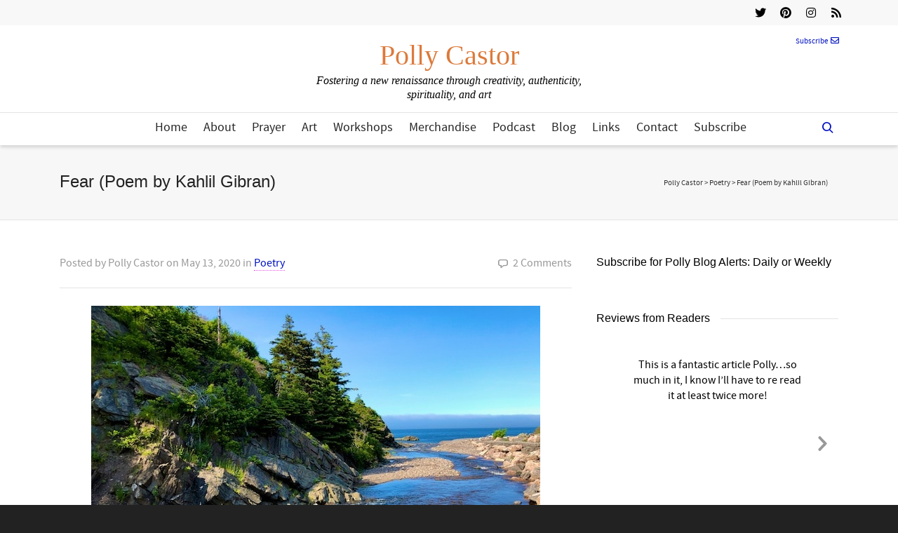

--- FILE ---
content_type: text/html; charset=UTF-8
request_url: https://pollycastor.com/2020/05/13/fear-poem-by-kahlil-gibran/
body_size: 277117
content:
<!DOCTYPE html>

<!--// OPEN HTML //-->
<html dir="ltr" lang="en-US" prefix="og: https://ogp.me/ns#">

	<!--// OPEN HEAD //-->
	<head>
				
		<!--// SITE META //-->
		<meta charset="UTF-8" />	
		<meta name="viewport" content="width=device-width, initial-scale=1.0" />
				
		<!--// PINGBACK //-->
		<link rel="pingback" href="https://pollycastor.com/xmlrpc.php" />

		<!--// WORDPRESS HEAD HOOK //-->
		<title>Fear (Poem by Kahlil Gibran) | Polly Castor</title>
    <script>
        writeCookie();
        function writeCookie()
        {
            the_cookie = document.cookie;
            if( the_cookie ){
                if( window.devicePixelRatio >= 2 ){
                    the_cookie = "pixel_ratio="+window.devicePixelRatio+";"+the_cookie;
                    document.cookie = the_cookie;
                }
            }
        }
    </script>
	<style>img:is([sizes="auto" i], [sizes^="auto," i]) { contain-intrinsic-size: 3000px 1500px }</style>
	
		<!-- All in One SEO 4.9.3 - aioseo.com -->
	<meta name="description" content="It is said that before entering the sea a river trembles with fear..." />
	<meta name="robots" content="max-image-preview:large" />
	<meta name="author" content="Polly Castor"/>
	<link rel="canonical" href="https://pollycastor.com/2020/05/13/fear-poem-by-kahlil-gibran/" />
	<meta name="generator" content="All in One SEO (AIOSEO) 4.9.3" />
		<meta property="og:locale" content="en_US" />
		<meta property="og:site_name" content="Polly Castor" />
		<meta property="og:type" content="article" />
		<meta property="og:title" content="Fear (Poem by Kahlil Gibran) | Polly Castor" />
		<meta property="og:description" content="It is said that before entering the sea a river trembles with fear..." />
		<meta property="og:url" content="https://pollycastor.com/2020/05/13/fear-poem-by-kahlil-gibran/" />
		<meta property="og:image" content="https://pollycastor.com/wp-content/uploads/2020/05/IMG_0690.jpg" />
		<meta property="og:image:secure_url" content="https://pollycastor.com/wp-content/uploads/2020/05/IMG_0690.jpg" />
		<meta property="og:image:width" content="640" />
		<meta property="og:image:height" content="480" />
		<meta property="article:published_time" content="2020-05-13T10:44:29+00:00" />
		<meta property="article:modified_time" content="2020-05-13T11:20:51+00:00" />
		<meta name="twitter:card" content="summary" />
		<meta name="twitter:title" content="Fear (Poem by Kahlil Gibran) | Polly Castor" />
		<meta name="twitter:description" content="It is said that before entering the sea a river trembles with fear..." />
		<meta name="twitter:image" content="https://pollycastor.com/wp-content/uploads/2020/05/IMG_0690.jpg" />
		<script type="application/ld+json" class="aioseo-schema">
			{"@context":"https:\/\/schema.org","@graph":[{"@type":"Article","@id":"https:\/\/pollycastor.com\/2020\/05\/13\/fear-poem-by-kahlil-gibran\/#article","name":"Fear (Poem by Kahlil Gibran) | Polly Castor","headline":"Fear (Poem by Kahlil Gibran)","author":{"@id":"https:\/\/pollycastor.com\/author\/about-me\/#author"},"publisher":{"@id":"https:\/\/pollycastor.com\/#organization"},"image":{"@type":"ImageObject","url":"https:\/\/pollycastor.com\/wp-content\/uploads\/2020\/05\/IMG_0690.jpg","width":640,"height":480,"caption":"Fear poem by Kahlil Gibran"},"datePublished":"2020-05-13T06:44:29-04:00","dateModified":"2020-05-13T07:20:51-04:00","inLanguage":"en-US","commentCount":2,"mainEntityOfPage":{"@id":"https:\/\/pollycastor.com\/2020\/05\/13\/fear-poem-by-kahlil-gibran\/#webpage"},"isPartOf":{"@id":"https:\/\/pollycastor.com\/2020\/05\/13\/fear-poem-by-kahlil-gibran\/#webpage"},"articleSection":"Poetry, poetry by others"},{"@type":"BreadcrumbList","@id":"https:\/\/pollycastor.com\/2020\/05\/13\/fear-poem-by-kahlil-gibran\/#breadcrumblist","itemListElement":[{"@type":"ListItem","@id":"https:\/\/pollycastor.com#listItem","position":1,"name":"Home","item":"https:\/\/pollycastor.com","nextItem":{"@type":"ListItem","@id":"https:\/\/pollycastor.com\/category\/poetry\/#listItem","name":"Poetry"}},{"@type":"ListItem","@id":"https:\/\/pollycastor.com\/category\/poetry\/#listItem","position":2,"name":"Poetry","item":"https:\/\/pollycastor.com\/category\/poetry\/","nextItem":{"@type":"ListItem","@id":"https:\/\/pollycastor.com\/2020\/05\/13\/fear-poem-by-kahlil-gibran\/#listItem","name":"Fear (Poem by Kahlil Gibran)"},"previousItem":{"@type":"ListItem","@id":"https:\/\/pollycastor.com#listItem","name":"Home"}},{"@type":"ListItem","@id":"https:\/\/pollycastor.com\/2020\/05\/13\/fear-poem-by-kahlil-gibran\/#listItem","position":3,"name":"Fear (Poem by Kahlil Gibran)","previousItem":{"@type":"ListItem","@id":"https:\/\/pollycastor.com\/category\/poetry\/#listItem","name":"Poetry"}}]},{"@type":"Organization","@id":"https:\/\/pollycastor.com\/#organization","name":"Polly Castor","description":"Fostering a new renaissance through creativity, authenticity, spirituality, and art","url":"https:\/\/pollycastor.com\/"},{"@type":"Person","@id":"https:\/\/pollycastor.com\/author\/about-me\/#author","url":"https:\/\/pollycastor.com\/author\/about-me\/","name":"Polly Castor","image":{"@type":"ImageObject","@id":"https:\/\/pollycastor.com\/2020\/05\/13\/fear-poem-by-kahlil-gibran\/#authorImage","url":"https:\/\/secure.gravatar.com\/avatar\/5b9a2f9f6271913b661ee20f2c1a449c11ceca9ce160140980779600230aba6d?s=96&d=mm&r=g","width":96,"height":96,"caption":"Polly Castor"}},{"@type":"WebPage","@id":"https:\/\/pollycastor.com\/2020\/05\/13\/fear-poem-by-kahlil-gibran\/#webpage","url":"https:\/\/pollycastor.com\/2020\/05\/13\/fear-poem-by-kahlil-gibran\/","name":"Fear (Poem by Kahlil Gibran) | Polly Castor","description":"It is said that before entering the sea a river trembles with fear...","inLanguage":"en-US","isPartOf":{"@id":"https:\/\/pollycastor.com\/#website"},"breadcrumb":{"@id":"https:\/\/pollycastor.com\/2020\/05\/13\/fear-poem-by-kahlil-gibran\/#breadcrumblist"},"author":{"@id":"https:\/\/pollycastor.com\/author\/about-me\/#author"},"creator":{"@id":"https:\/\/pollycastor.com\/author\/about-me\/#author"},"image":{"@type":"ImageObject","url":"https:\/\/pollycastor.com\/wp-content\/uploads\/2020\/05\/IMG_0690.jpg","@id":"https:\/\/pollycastor.com\/2020\/05\/13\/fear-poem-by-kahlil-gibran\/#mainImage","width":640,"height":480,"caption":"Fear poem by Kahlil Gibran"},"primaryImageOfPage":{"@id":"https:\/\/pollycastor.com\/2020\/05\/13\/fear-poem-by-kahlil-gibran\/#mainImage"},"datePublished":"2020-05-13T06:44:29-04:00","dateModified":"2020-05-13T07:20:51-04:00"},{"@type":"WebSite","@id":"https:\/\/pollycastor.com\/#website","url":"https:\/\/pollycastor.com\/","name":"Polly Castor","description":"Fostering a new renaissance through creativity, authenticity, spirituality, and art","inLanguage":"en-US","publisher":{"@id":"https:\/\/pollycastor.com\/#organization"}}]}
		</script>
		<!-- All in One SEO -->

<link rel='dns-prefetch' href='//fonts.googleapis.com' />
<link rel="alternate" type="application/rss+xml" title="Polly Castor &raquo; Feed" href="https://pollycastor.com/feed/" />
<link rel="alternate" type="application/rss+xml" title="Polly Castor &raquo; Comments Feed" href="https://pollycastor.com/comments/feed/" />
<link rel="alternate" type="application/rss+xml" title="Polly Castor &raquo; Fear (Poem by Kahlil Gibran) Comments Feed" href="https://pollycastor.com/2020/05/13/fear-poem-by-kahlil-gibran/feed/" />
<script type="text/javascript">
/* <![CDATA[ */
window._wpemojiSettings = {"baseUrl":"https:\/\/s.w.org\/images\/core\/emoji\/16.0.1\/72x72\/","ext":".png","svgUrl":"https:\/\/s.w.org\/images\/core\/emoji\/16.0.1\/svg\/","svgExt":".svg","source":{"concatemoji":"https:\/\/pollycastor.com\/wp-includes\/js\/wp-emoji-release.min.js?ver=653e958f43e9d01cc7133801ac5e67fa"}};
/*! This file is auto-generated */
!function(s,n){var o,i,e;function c(e){try{var t={supportTests:e,timestamp:(new Date).valueOf()};sessionStorage.setItem(o,JSON.stringify(t))}catch(e){}}function p(e,t,n){e.clearRect(0,0,e.canvas.width,e.canvas.height),e.fillText(t,0,0);var t=new Uint32Array(e.getImageData(0,0,e.canvas.width,e.canvas.height).data),a=(e.clearRect(0,0,e.canvas.width,e.canvas.height),e.fillText(n,0,0),new Uint32Array(e.getImageData(0,0,e.canvas.width,e.canvas.height).data));return t.every(function(e,t){return e===a[t]})}function u(e,t){e.clearRect(0,0,e.canvas.width,e.canvas.height),e.fillText(t,0,0);for(var n=e.getImageData(16,16,1,1),a=0;a<n.data.length;a++)if(0!==n.data[a])return!1;return!0}function f(e,t,n,a){switch(t){case"flag":return n(e,"\ud83c\udff3\ufe0f\u200d\u26a7\ufe0f","\ud83c\udff3\ufe0f\u200b\u26a7\ufe0f")?!1:!n(e,"\ud83c\udde8\ud83c\uddf6","\ud83c\udde8\u200b\ud83c\uddf6")&&!n(e,"\ud83c\udff4\udb40\udc67\udb40\udc62\udb40\udc65\udb40\udc6e\udb40\udc67\udb40\udc7f","\ud83c\udff4\u200b\udb40\udc67\u200b\udb40\udc62\u200b\udb40\udc65\u200b\udb40\udc6e\u200b\udb40\udc67\u200b\udb40\udc7f");case"emoji":return!a(e,"\ud83e\udedf")}return!1}function g(e,t,n,a){var r="undefined"!=typeof WorkerGlobalScope&&self instanceof WorkerGlobalScope?new OffscreenCanvas(300,150):s.createElement("canvas"),o=r.getContext("2d",{willReadFrequently:!0}),i=(o.textBaseline="top",o.font="600 32px Arial",{});return e.forEach(function(e){i[e]=t(o,e,n,a)}),i}function t(e){var t=s.createElement("script");t.src=e,t.defer=!0,s.head.appendChild(t)}"undefined"!=typeof Promise&&(o="wpEmojiSettingsSupports",i=["flag","emoji"],n.supports={everything:!0,everythingExceptFlag:!0},e=new Promise(function(e){s.addEventListener("DOMContentLoaded",e,{once:!0})}),new Promise(function(t){var n=function(){try{var e=JSON.parse(sessionStorage.getItem(o));if("object"==typeof e&&"number"==typeof e.timestamp&&(new Date).valueOf()<e.timestamp+604800&&"object"==typeof e.supportTests)return e.supportTests}catch(e){}return null}();if(!n){if("undefined"!=typeof Worker&&"undefined"!=typeof OffscreenCanvas&&"undefined"!=typeof URL&&URL.createObjectURL&&"undefined"!=typeof Blob)try{var e="postMessage("+g.toString()+"("+[JSON.stringify(i),f.toString(),p.toString(),u.toString()].join(",")+"));",a=new Blob([e],{type:"text/javascript"}),r=new Worker(URL.createObjectURL(a),{name:"wpTestEmojiSupports"});return void(r.onmessage=function(e){c(n=e.data),r.terminate(),t(n)})}catch(e){}c(n=g(i,f,p,u))}t(n)}).then(function(e){for(var t in e)n.supports[t]=e[t],n.supports.everything=n.supports.everything&&n.supports[t],"flag"!==t&&(n.supports.everythingExceptFlag=n.supports.everythingExceptFlag&&n.supports[t]);n.supports.everythingExceptFlag=n.supports.everythingExceptFlag&&!n.supports.flag,n.DOMReady=!1,n.readyCallback=function(){n.DOMReady=!0}}).then(function(){return e}).then(function(){var e;n.supports.everything||(n.readyCallback(),(e=n.source||{}).concatemoji?t(e.concatemoji):e.wpemoji&&e.twemoji&&(t(e.twemoji),t(e.wpemoji)))}))}((window,document),window._wpemojiSettings);
/* ]]> */
</script>
<link rel='stylesheet' id='sbi_styles-css' href='https://pollycastor.com/wp-content/plugins/instagram-feed/css/sbi-styles.min.css?ver=6.10.0' type='text/css' media='all' />
<style id='wp-emoji-styles-inline-css' type='text/css'>

	img.wp-smiley, img.emoji {
		display: inline !important;
		border: none !important;
		box-shadow: none !important;
		height: 1em !important;
		width: 1em !important;
		margin: 0 0.07em !important;
		vertical-align: -0.1em !important;
		background: none !important;
		padding: 0 !important;
	}
</style>
<link rel='stylesheet' id='wp-block-library-css' href='https://pollycastor.com/wp-includes/css/dist/block-library/style.min.css?ver=653e958f43e9d01cc7133801ac5e67fa' type='text/css' media='all' />
<style id='classic-theme-styles-inline-css' type='text/css'>
/*! This file is auto-generated */
.wp-block-button__link{color:#fff;background-color:#32373c;border-radius:9999px;box-shadow:none;text-decoration:none;padding:calc(.667em + 2px) calc(1.333em + 2px);font-size:1.125em}.wp-block-file__button{background:#32373c;color:#fff;text-decoration:none}
</style>
<link rel='stylesheet' id='aioseo/css/src/vue/standalone/blocks/table-of-contents/global.scss-css' href='https://pollycastor.com/wp-content/plugins/all-in-one-seo-pack/dist/Lite/assets/css/table-of-contents/global.e90f6d47.css?ver=4.9.3' type='text/css' media='all' />
<style id='global-styles-inline-css' type='text/css'>
:root{--wp--preset--aspect-ratio--square: 1;--wp--preset--aspect-ratio--4-3: 4/3;--wp--preset--aspect-ratio--3-4: 3/4;--wp--preset--aspect-ratio--3-2: 3/2;--wp--preset--aspect-ratio--2-3: 2/3;--wp--preset--aspect-ratio--16-9: 16/9;--wp--preset--aspect-ratio--9-16: 9/16;--wp--preset--color--black: #000000;--wp--preset--color--cyan-bluish-gray: #abb8c3;--wp--preset--color--white: #ffffff;--wp--preset--color--pale-pink: #f78da7;--wp--preset--color--vivid-red: #cf2e2e;--wp--preset--color--luminous-vivid-orange: #ff6900;--wp--preset--color--luminous-vivid-amber: #fcb900;--wp--preset--color--light-green-cyan: #7bdcb5;--wp--preset--color--vivid-green-cyan: #00d084;--wp--preset--color--pale-cyan-blue: #8ed1fc;--wp--preset--color--vivid-cyan-blue: #0693e3;--wp--preset--color--vivid-purple: #9b51e0;--wp--preset--gradient--vivid-cyan-blue-to-vivid-purple: linear-gradient(135deg,rgba(6,147,227,1) 0%,rgb(155,81,224) 100%);--wp--preset--gradient--light-green-cyan-to-vivid-green-cyan: linear-gradient(135deg,rgb(122,220,180) 0%,rgb(0,208,130) 100%);--wp--preset--gradient--luminous-vivid-amber-to-luminous-vivid-orange: linear-gradient(135deg,rgba(252,185,0,1) 0%,rgba(255,105,0,1) 100%);--wp--preset--gradient--luminous-vivid-orange-to-vivid-red: linear-gradient(135deg,rgba(255,105,0,1) 0%,rgb(207,46,46) 100%);--wp--preset--gradient--very-light-gray-to-cyan-bluish-gray: linear-gradient(135deg,rgb(238,238,238) 0%,rgb(169,184,195) 100%);--wp--preset--gradient--cool-to-warm-spectrum: linear-gradient(135deg,rgb(74,234,220) 0%,rgb(151,120,209) 20%,rgb(207,42,186) 40%,rgb(238,44,130) 60%,rgb(251,105,98) 80%,rgb(254,248,76) 100%);--wp--preset--gradient--blush-light-purple: linear-gradient(135deg,rgb(255,206,236) 0%,rgb(152,150,240) 100%);--wp--preset--gradient--blush-bordeaux: linear-gradient(135deg,rgb(254,205,165) 0%,rgb(254,45,45) 50%,rgb(107,0,62) 100%);--wp--preset--gradient--luminous-dusk: linear-gradient(135deg,rgb(255,203,112) 0%,rgb(199,81,192) 50%,rgb(65,88,208) 100%);--wp--preset--gradient--pale-ocean: linear-gradient(135deg,rgb(255,245,203) 0%,rgb(182,227,212) 50%,rgb(51,167,181) 100%);--wp--preset--gradient--electric-grass: linear-gradient(135deg,rgb(202,248,128) 0%,rgb(113,206,126) 100%);--wp--preset--gradient--midnight: linear-gradient(135deg,rgb(2,3,129) 0%,rgb(40,116,252) 100%);--wp--preset--font-size--small: 13px;--wp--preset--font-size--medium: 20px;--wp--preset--font-size--large: 36px;--wp--preset--font-size--x-large: 42px;--wp--preset--spacing--20: 0.44rem;--wp--preset--spacing--30: 0.67rem;--wp--preset--spacing--40: 1rem;--wp--preset--spacing--50: 1.5rem;--wp--preset--spacing--60: 2.25rem;--wp--preset--spacing--70: 3.38rem;--wp--preset--spacing--80: 5.06rem;--wp--preset--shadow--natural: 6px 6px 9px rgba(0, 0, 0, 0.2);--wp--preset--shadow--deep: 12px 12px 50px rgba(0, 0, 0, 0.4);--wp--preset--shadow--sharp: 6px 6px 0px rgba(0, 0, 0, 0.2);--wp--preset--shadow--outlined: 6px 6px 0px -3px rgba(255, 255, 255, 1), 6px 6px rgba(0, 0, 0, 1);--wp--preset--shadow--crisp: 6px 6px 0px rgba(0, 0, 0, 1);}:where(.is-layout-flex){gap: 0.5em;}:where(.is-layout-grid){gap: 0.5em;}body .is-layout-flex{display: flex;}.is-layout-flex{flex-wrap: wrap;align-items: center;}.is-layout-flex > :is(*, div){margin: 0;}body .is-layout-grid{display: grid;}.is-layout-grid > :is(*, div){margin: 0;}:where(.wp-block-columns.is-layout-flex){gap: 2em;}:where(.wp-block-columns.is-layout-grid){gap: 2em;}:where(.wp-block-post-template.is-layout-flex){gap: 1.25em;}:where(.wp-block-post-template.is-layout-grid){gap: 1.25em;}.has-black-color{color: var(--wp--preset--color--black) !important;}.has-cyan-bluish-gray-color{color: var(--wp--preset--color--cyan-bluish-gray) !important;}.has-white-color{color: var(--wp--preset--color--white) !important;}.has-pale-pink-color{color: var(--wp--preset--color--pale-pink) !important;}.has-vivid-red-color{color: var(--wp--preset--color--vivid-red) !important;}.has-luminous-vivid-orange-color{color: var(--wp--preset--color--luminous-vivid-orange) !important;}.has-luminous-vivid-amber-color{color: var(--wp--preset--color--luminous-vivid-amber) !important;}.has-light-green-cyan-color{color: var(--wp--preset--color--light-green-cyan) !important;}.has-vivid-green-cyan-color{color: var(--wp--preset--color--vivid-green-cyan) !important;}.has-pale-cyan-blue-color{color: var(--wp--preset--color--pale-cyan-blue) !important;}.has-vivid-cyan-blue-color{color: var(--wp--preset--color--vivid-cyan-blue) !important;}.has-vivid-purple-color{color: var(--wp--preset--color--vivid-purple) !important;}.has-black-background-color{background-color: var(--wp--preset--color--black) !important;}.has-cyan-bluish-gray-background-color{background-color: var(--wp--preset--color--cyan-bluish-gray) !important;}.has-white-background-color{background-color: var(--wp--preset--color--white) !important;}.has-pale-pink-background-color{background-color: var(--wp--preset--color--pale-pink) !important;}.has-vivid-red-background-color{background-color: var(--wp--preset--color--vivid-red) !important;}.has-luminous-vivid-orange-background-color{background-color: var(--wp--preset--color--luminous-vivid-orange) !important;}.has-luminous-vivid-amber-background-color{background-color: var(--wp--preset--color--luminous-vivid-amber) !important;}.has-light-green-cyan-background-color{background-color: var(--wp--preset--color--light-green-cyan) !important;}.has-vivid-green-cyan-background-color{background-color: var(--wp--preset--color--vivid-green-cyan) !important;}.has-pale-cyan-blue-background-color{background-color: var(--wp--preset--color--pale-cyan-blue) !important;}.has-vivid-cyan-blue-background-color{background-color: var(--wp--preset--color--vivid-cyan-blue) !important;}.has-vivid-purple-background-color{background-color: var(--wp--preset--color--vivid-purple) !important;}.has-black-border-color{border-color: var(--wp--preset--color--black) !important;}.has-cyan-bluish-gray-border-color{border-color: var(--wp--preset--color--cyan-bluish-gray) !important;}.has-white-border-color{border-color: var(--wp--preset--color--white) !important;}.has-pale-pink-border-color{border-color: var(--wp--preset--color--pale-pink) !important;}.has-vivid-red-border-color{border-color: var(--wp--preset--color--vivid-red) !important;}.has-luminous-vivid-orange-border-color{border-color: var(--wp--preset--color--luminous-vivid-orange) !important;}.has-luminous-vivid-amber-border-color{border-color: var(--wp--preset--color--luminous-vivid-amber) !important;}.has-light-green-cyan-border-color{border-color: var(--wp--preset--color--light-green-cyan) !important;}.has-vivid-green-cyan-border-color{border-color: var(--wp--preset--color--vivid-green-cyan) !important;}.has-pale-cyan-blue-border-color{border-color: var(--wp--preset--color--pale-cyan-blue) !important;}.has-vivid-cyan-blue-border-color{border-color: var(--wp--preset--color--vivid-cyan-blue) !important;}.has-vivid-purple-border-color{border-color: var(--wp--preset--color--vivid-purple) !important;}.has-vivid-cyan-blue-to-vivid-purple-gradient-background{background: var(--wp--preset--gradient--vivid-cyan-blue-to-vivid-purple) !important;}.has-light-green-cyan-to-vivid-green-cyan-gradient-background{background: var(--wp--preset--gradient--light-green-cyan-to-vivid-green-cyan) !important;}.has-luminous-vivid-amber-to-luminous-vivid-orange-gradient-background{background: var(--wp--preset--gradient--luminous-vivid-amber-to-luminous-vivid-orange) !important;}.has-luminous-vivid-orange-to-vivid-red-gradient-background{background: var(--wp--preset--gradient--luminous-vivid-orange-to-vivid-red) !important;}.has-very-light-gray-to-cyan-bluish-gray-gradient-background{background: var(--wp--preset--gradient--very-light-gray-to-cyan-bluish-gray) !important;}.has-cool-to-warm-spectrum-gradient-background{background: var(--wp--preset--gradient--cool-to-warm-spectrum) !important;}.has-blush-light-purple-gradient-background{background: var(--wp--preset--gradient--blush-light-purple) !important;}.has-blush-bordeaux-gradient-background{background: var(--wp--preset--gradient--blush-bordeaux) !important;}.has-luminous-dusk-gradient-background{background: var(--wp--preset--gradient--luminous-dusk) !important;}.has-pale-ocean-gradient-background{background: var(--wp--preset--gradient--pale-ocean) !important;}.has-electric-grass-gradient-background{background: var(--wp--preset--gradient--electric-grass) !important;}.has-midnight-gradient-background{background: var(--wp--preset--gradient--midnight) !important;}.has-small-font-size{font-size: var(--wp--preset--font-size--small) !important;}.has-medium-font-size{font-size: var(--wp--preset--font-size--medium) !important;}.has-large-font-size{font-size: var(--wp--preset--font-size--large) !important;}.has-x-large-font-size{font-size: var(--wp--preset--font-size--x-large) !important;}
:where(.wp-block-post-template.is-layout-flex){gap: 1.25em;}:where(.wp-block-post-template.is-layout-grid){gap: 1.25em;}
:where(.wp-block-columns.is-layout-flex){gap: 2em;}:where(.wp-block-columns.is-layout-grid){gap: 2em;}
:root :where(.wp-block-pullquote){font-size: 1.5em;line-height: 1.6;}
</style>
<link rel='stylesheet' id='contact-form-7-css' href='https://pollycastor.com/wp-content/plugins/contact-form-7/includes/css/styles.css?ver=6.1.4' type='text/css' media='all' />
<link rel='stylesheet' id='ctf_styles-css' href='https://pollycastor.com/wp-content/plugins/custom-twitter-feeds/css/ctf-styles.min.css?ver=2.3.1' type='text/css' media='all' />
<link rel='stylesheet' id='pollycastor-style-css' href='https://pollycastor.com/wp-content/plugins/pollycastor/pollycastor.css?ver=653e958f43e9d01cc7133801ac5e67fa' type='text/css' media='all' />
<link rel='stylesheet' id='social-widget-css' href='https://pollycastor.com/wp-content/plugins/social-media-widget/social_widget.css?ver=653e958f43e9d01cc7133801ac5e67fa' type='text/css' media='all' />
<link rel='stylesheet' id='stcr-style-css' href='https://pollycastor.com/wp-content/plugins/subscribe-to-comments-reloaded/includes/css/stcr-style.css?ver=653e958f43e9d01cc7133801ac5e67fa' type='text/css' media='all' />
<link rel='stylesheet' id='bootstrap-css' href='https://pollycastor.com/wp-content/plugins/weblizar-pinterest-feeds/options/css/bootstrap.min.css?ver=653e958f43e9d01cc7133801ac5e67fa' type='text/css' media='all' />
<link rel='stylesheet' id='style_css-main-css' href='https://pollycastor.com/wp-content/plugins/weblizar-pinterest-feeds/options/theme/css/style.css?ver=653e958f43e9d01cc7133801ac5e67fa' type='text/css' media='all' />
<link rel='stylesheet' id='media-css' href='https://pollycastor.com/wp-admin/css/media.min.css?ver=653e958f43e9d01cc7133801ac5e67fa' type='text/css' media='all' />
<link rel='stylesheet' id='font-awesome-css' href='https://pollycastor.com/wp-content/plugins/weblizar-pinterest-feeds/options/css/all.min.css?ver=653e958f43e9d01cc7133801ac5e67fa' type='text/css' media='all' />
<link rel='stylesheet' id='googlefonts-css' href='https://fonts.googleapis.com/css?family=Actor:400|Alex+Brush:400' type='text/css' media='all' />
<link rel='stylesheet' id='dante-parent-style-css' href='https://pollycastor.com/wp-content/themes/dante/style.css' type='text/css' media='all' />
<link rel='stylesheet' id='font-awesome-v5-css' href='https://pollycastor.com/wp-content/themes/dante/css/font-awesome.min.css?ver=5.10.1' type='text/css' media='all' />
<link rel='stylesheet' id='font-awesome-v4shims-css' href='https://pollycastor.com/wp-content/themes/dante/css/v4-shims.min.css' type='text/css' media='all' />
<link rel='stylesheet' id='ssgizmo-css' href='https://pollycastor.com/wp-content/themes/dante/css/ss-gizmo.css' type='text/css' media='all' />
<link rel='stylesheet' id='sf-main-css' href='https://pollycastor.com/wp-content/themes/dante-child/style.css' type='text/css' media='all' />
<link rel='stylesheet' id='sf-responsive-css' href='https://pollycastor.com/wp-content/themes/dante/css/responsive.css' type='text/css' media='all' />
<script type="text/javascript" src="https://pollycastor.com/wp-includes/js/jquery/jquery.min.js?ver=3.7.1" id="jquery-core-js"></script>
<script type="text/javascript" src="https://pollycastor.com/wp-includes/js/jquery/jquery-migrate.min.js?ver=3.4.1" id="jquery-migrate-js"></script>
<script type="text/javascript" src="https://pollycastor.com/wp-content/plugins/revslider/public/assets/js/rbtools.min.js?ver=6.6.16" async id="tp-tools-js"></script>
<script type="text/javascript" src="https://pollycastor.com/wp-content/plugins/revslider/public/assets/js/rs6.min.js?ver=6.6.16" async id="revmin-js"></script>
<script type="text/javascript" src="https://pollycastor.com/wp-content/plugins/weblizar-pinterest-feeds/options/js/popper.min.js?ver=653e958f43e9d01cc7133801ac5e67fa" id="popper-js"></script>
<link rel="https://api.w.org/" href="https://pollycastor.com/wp-json/" /><link rel="alternate" title="JSON" type="application/json" href="https://pollycastor.com/wp-json/wp/v2/posts/71807" />
<link rel='shortlink' href='https://pollycastor.com/?p=71807' />
<link rel="alternate" title="oEmbed (JSON)" type="application/json+oembed" href="https://pollycastor.com/wp-json/oembed/1.0/embed?url=https%3A%2F%2Fpollycastor.com%2F2020%2F05%2F13%2Ffear-poem-by-kahlil-gibran%2F" />
<link rel="alternate" title="oEmbed (XML)" type="text/xml+oembed" href="https://pollycastor.com/wp-json/oembed/1.0/embed?url=https%3A%2F%2Fpollycastor.com%2F2020%2F05%2F13%2Ffear-poem-by-kahlil-gibran%2F&#038;format=xml" />
<meta name='copyright' content='Copyright (C) 2015 Polly Castor'>
<meta name='author' content='Polly Castor (pollycastor.com)'>
<style type='text/css' media='screen'>
	h6{ font-family:"Alex Brush", arial, sans-serif;}
</style>
<!-- fonts delivered by Wordpress Google Fonts, a plugin by Adrian3.com -->			<script type="text/javascript">
			var ajaxurl = 'https://pollycastor.com/wp-admin/admin-ajax.php';
			</script>
		<style type="text/css">
body, p, #commentform label, .contact-form label {font-size: 16px;line-height: 22px;}h1 {font-size: 24px;line-height: 34px;}h2 {font-size: 20px;line-height: 30px;}h3, .blog-item .quote-excerpt {font-size: 18px;line-height: 24px;}h4, .body-content.quote, #respond-wrap h3, #respond h3 {font-size: 16px;line-height: 20px;}h5 {font-size: 14px;line-height: 18px;}h6 {font-size: 16px;line-height: 20px;}nav .menu li {font-size: 18px;}::selection, ::-moz-selection {background-color: #e250e2; color: #fff;}.recent-post figure, span.highlighted, span.dropcap4, .loved-item:hover .loved-count, .flickr-widget li, .portfolio-grid li, input[type="submit"], .wpcf7 input.wpcf7-submit[type="submit"], .gform_wrapper input[type="submit"], .mymail-form input[type="submit"], .woocommerce-page nav.woocommerce-pagination ul li span.current, .woocommerce nav.woocommerce-pagination ul li span.current, figcaption .product-added, .woocommerce .wc-new-badge, .yith-wcwl-wishlistexistsbrowse a, .yith-wcwl-wishlistaddedbrowse a, .woocommerce .widget_layered_nav ul li.chosen > *, .woocommerce .widget_layered_nav_filters ul li a, .sticky-post-icon, .fw-video-close:hover {background-color: #e250e2!important; color: #ffffff;}a:hover, a:focus, #sidebar a:hover, .pagination-wrap a:hover, .carousel-nav a:hover, .portfolio-pagination div:hover > i, #footer a:hover, #copyright a, .beam-me-up a:hover span, .portfolio-item .portfolio-item-permalink, .read-more-link, .blog-item .read-more, .blog-item-details a:hover, .author-link, #reply-title small a, #respond .form-submit input:hover, span.dropcap2, .spb_divider.go_to_top a, love-it-wrapper:hover .love-it, .love-it-wrapper:hover span.love-count, .love-it-wrapper .loved, .comments-likes .loved span.love-count, .comments-likes a:hover i, .comments-likes .love-it-wrapper:hover a i, .comments-likes a:hover span, .love-it-wrapper:hover a i, .item-link:hover, #header-translation p a, #swift-slider .flex-caption-large h1 a:hover, .wooslider .slide-title a:hover, .caption-details-inner .details span > a, .caption-details-inner .chart span, .caption-details-inner .chart i, #swift-slider .flex-caption-large .chart i, #breadcrumbs a:hover, .ui-widget-content a:hover, .yith-wcwl-add-button a:hover, #product-img-slider li a.zoom:hover, .woocommerce .star-rating span, .article-body-wrap .share-links a:hover, ul.member-contact li a:hover, .price ins, .bag-product a.remove:hover, .bag-product-title a:hover, #back-to-top:hover,  ul.member-contact li a:hover, .fw-video-link-image:hover i, .ajax-search-results .all-results:hover, .search-result h5 a:hover .ui-state-default a:hover {color: #e250e2;}.carousel-wrap > a:hover, #mobile-menu ul li:hover > a {color: #e250e2!important;}.comments-likes a:hover span, .comments-likes a:hover i {color: #e250e2!important;}.read-more i:before, .read-more em:before {color: #e250e2;}input[type="text"]:focus, input[type="email"]:focus, input[type="tel"]:focus, textarea:focus, .bypostauthor .comment-wrap .comment-avatar,.search-form input:focus, .wpcf7 input:focus, .wpcf7 textarea:focus, .ginput_container input:focus, .ginput_container textarea:focus, .mymail-form input:focus, .mymail-form textarea:focus {border-color: #e250e2!important;}nav .menu ul li:first-child:after,.navigation a:hover > .nav-text, .returning-customer a:hover {border-bottom-color: #e250e2;}nav .menu ul ul li:first-child:after {border-right-color: #e250e2;}.spb_impact_text .spb_call_text {border-left-color: #e250e2;}.spb_impact_text .spb_button span {color: #fff;}#respond .form-submit input#submit {border-color: #e4e4e4;background-color: #ffffff;}#respond .form-submit input#submit:hover {border-color: #e250e2;background-color: #e250e2;color: #ffffff;}.woocommerce .free-badge, .my-account-login-wrap .login-wrap form.login p.form-row input[type="submit"], .woocommerce .my-account-login-wrap form input[type="submit"] {background-color: #2e2e36; color: #ffffff;}a[rel="tooltip"], ul.member-contact li a, .blog-item-details a, .post-info a, a.text-link, .tags-wrap .tags a, .logged-in-as a, .comment-meta-actions .edit-link, .comment-meta-actions .comment-reply, .read-more {border-color: #e250e2;}.super-search-go {border-color: #e250e2!important;}.super-search-go:hover {background: #e250e2!important;border-color: #e250e2!important;}body {color: #000000;}.pagination-wrap a, .search-pagination a {color: #000000;}.layout-boxed #header-search, .layout-boxed #super-search, body > .sf-super-search {background-color: #222222;}body {background-color: #222222;background-size: auto;}#main-container, .tm-toggle-button-wrap a {background-color: #ffffff;}a, .ui-widget-content a {color: #0010c1;}.pagination-wrap li a:hover, ul.bar-styling li:not(.selected) > a:hover, ul.bar-styling li > .comments-likes:hover, ul.page-numbers li > a:hover, ul.page-numbers li > span.current {color: #ffffff!important;background: #e250e2;border-color: #e250e2;}ul.bar-styling li > .comments-likes:hover * {color: #ffffff!important;}.pagination-wrap li a, .pagination-wrap li span, .pagination-wrap li span.expand, ul.bar-styling li > a, ul.bar-styling li > div, ul.page-numbers li > a, ul.page-numbers li > span, .curved-bar-styling, ul.bar-styling li > form input {border-color: #e4e4e4;}ul.bar-styling li > a, ul.bar-styling li > span, ul.bar-styling li > div, ul.bar-styling li > form input {background-color: #ffffff;}input[type="text"], input[type="password"], input[type="email"], input[type="tel"], textarea, select {border-color: #e4e4e4;background: #f7f7f7;}textarea:focus, input:focus {border-color: #999!important;}.modal-header {background: #f7f7f7;}.recent-post .post-details, .team-member .team-member-position, .portfolio-item h5.portfolio-subtitle, .mini-items .blog-item-details, .standard-post-content .blog-item-details, .masonry-items .blog-item .blog-item-details, .jobs > li .job-date, .search-item-content time, .search-item-content span, .blog-item-details a, .portfolio-details-wrap .date,  .portfolio-details-wrap .tags-link-wrap {color: #999999;}ul.bar-styling li.facebook > a:hover {color: #fff!important;background: #3b5998;border-color: #3b5998;}ul.bar-styling li.twitter > a:hover {color: #fff!important;background: #4099FF;border-color: #4099FF;}ul.bar-styling li.google-plus > a:hover {color: #fff!important;background: #d34836;border-color: #d34836;}ul.bar-styling li.pinterest > a:hover {color: #fff!important;background: #cb2027;border-color: #cb2027;}#header-search input, #header-search a, .super-search-close, #header-search i.ss-search {color: #fff;}#header-search a:hover, .super-search-close:hover {color: #e250e2;}.sf-super-search, .spb_supersearch_widget.asset-bg {background-color: #2e2e36;}.sf-super-search .search-options .ss-dropdown > span, .sf-super-search .search-options input {color: #e250e2; border-bottom-color: #e250e2;}.sf-super-search .search-options .ss-dropdown ul li .fa-check {color: #e250e2;}.sf-super-search-go:hover, .sf-super-search-close:hover { background-color: #e250e2; border-color: #e250e2; color: #ffffff;}#top-bar {background: #f8f8f8; color: #000000;}#top-bar .tb-welcome {border-color: #e8e8e8;}#top-bar a {color: #000000;}#top-bar .menu li {border-left-color: #e8e8e8; border-right-color: #e8e8e8;}#top-bar .menu > li > a, #top-bar .menu > li.parent:after {color: #000000;}#top-bar .menu > li > a:hover, #top-bar a:hover {color: #e250e2;}#top-bar .show-menu {background-color: #e8e8e8;color: #2e2e36;}#header-languages .current-language {background: #f7f7f7; color: #e250e2;}#header-section:before, #header .is-sticky .sticky-header, #header-section .is-sticky #main-nav.sticky-header, #header-section.header-6 .is-sticky #header.sticky-header, .ajax-search-wrap {background-color: #ffffff;background: -webkit-gradient(linear, 0% 0%, 0% 100%, from(#ffffff), to(#ffffff));background: -webkit-linear-gradient(top, #ffffff, #ffffff);background: -moz-linear-gradient(top, #ffffff, #ffffff);background: -ms-linear-gradient(top, #ffffff, #ffffff);background: -o-linear-gradient(top, #ffffff, #ffffff);}#logo img {padding-top: 0px;padding-bottom: 0px;}#logo {max-height: 42px;}#header-section .header-menu .menu li, #mini-header .header-right nav .menu li {border-left-color: #e4e4e4;}#header-section #main-nav {border-top-color: #e4e4e4;}#top-header {border-bottom-color: #e4e4e4;}#top-header {border-bottom-color: #e4e4e4;}#top-header .th-right > nav .menu li, .ajax-search-wrap:after {border-bottom-color: #e4e4e4;}.header-3 .header-right, .header-4 .header-right, .header-5 .header-right, .header-6 .header-right,  .header-7 .header-right {margin-top: 50px;}.ajax-search-wrap, .ajax-search-results, .search-result-pt .search-result {border-color: #e4e4e4;}.page-content {border-bottom-color: #e4e4e4;}.ajax-search-wrap input[type="text"], .search-result-pt h6, .no-search-results h6, .search-result h5 a {color: #252525;}@media only screen and (max-width: 991px) {
			.naked-header #header-section, .naked-header #header-section:before, .naked-header #header .is-sticky .sticky-header, .naked-header .is-sticky #header.sticky-header {background-color: #ffffff;background: -webkit-gradient(linear, 0% 0%, 0% 100%, from(#ffffff), to(#ffffff));background: -webkit-linear-gradient(top, #ffffff, #ffffff);background: -moz-linear-gradient(top, #ffffff, #ffffff);background: -ms-linear-gradient(top, #ffffff, #ffffff);background: -o-linear-gradient(top, #ffffff, #ffffff);}
			}nav#main-navigation .menu > li > a span.nav-line {background-color: #e250e2;}.show-menu {background-color: #2e2e36;color: #ffffff;}nav .menu > li:before {background: #e250e2;}nav .menu .sub-menu .parent > a:after {border-left-color: #e250e2;}nav .menu ul.sub-menu {background-color: #FFFFFF;}nav .menu ul.sub-menu li {border-bottom-color: #f0f0f0;border-bottom-style: solid;}nav.mega-menu li .mega .sub .sub-menu, nav.mega-menu li .mega .sub .sub-menu li, nav.mega-menu li .sub-container.non-mega li, nav.mega-menu li .sub li.mega-hdr {border-top-color: #f0f0f0;border-top-style: solid;}nav.mega-menu li .sub li.mega-hdr {border-right-color: #f0f0f0;border-right-style: solid;}nav .menu > li.menu-item > a, nav .menu > li.menu-item.indicator-disabled > a, #menubar-controls a, nav.search-nav .menu>li>a, .naked-header .is-sticky nav .menu > li a {color: #252525;}nav .menu > li.menu-item:hover > a {color: #e250e2;}nav .menu ul.sub-menu li.menu-item > a, nav .menu ul.sub-menu li > span, #top-bar nav .menu ul li > a {color: #666666;}nav .menu ul.sub-menu li.menu-item:hover > a {color: #e250e2!important; background: #f7f7f7;}nav .menu li.parent > a:after, nav .menu li.parent > a:after:hover {color: #aaa;}nav .menu li.current-menu-ancestor > a, nav .menu li.current-menu-item > a, #mobile-menu .menu ul li.current-menu-item > a, nav .menu li.current-scroll-item > a {color: #222222;}nav .menu ul li.current-menu-ancestor > a, nav .menu ul li.current-menu-item > a {color: #e250e2; background: #f7f7f7;}#main-nav .header-right ul.menu > li, .wishlist-item {border-left-color: #f0f0f0;}#nav-search, #mini-search {background: #f8f8f8;}#nav-search a, #mini-search a {color: #000000;}.bag-header, .bag-product, .bag-empty, .wishlist-empty {border-color: #f0f0f0;}.bag-buttons a.sf-button.bag-button, .bag-buttons a.sf-button.wishlist-button, .bag-buttons a.sf-button.guest-button {background-color: #e4e4e4; color: #000000!important;}.bag-buttons a.checkout-button, .bag-buttons a.create-account-button, .woocommerce input.button.alt, .woocommerce .alt-button, .woocommerce button.button.alt, .woocommerce #account_details .login form p.form-row input[type="submit"], #login-form .modal-body form.login p.form-row input[type="submit"] {background: #2e2e36; color: #ffffff;}.woocommerce .button.update-cart-button:hover, .woocommerce #account_details .login form p.form-row input[type="submit"]:hover, #login-form .modal-body form.login p.form-row input[type="submit"]:hover {background: #e250e2; color: #ffffff;}.woocommerce input.button.alt:hover, .woocommerce .alt-button:hover, .woocommerce button.button.alt:hover {background: #e250e2; color: #ffffff;}.shopping-bag:before, nav .menu ul.sub-menu li:first-child:before {border-bottom-color: #e250e2;}nav ul.menu > li.menu-item.sf-menu-item-btn > a {background-color: #e250e2;color: #252525;}nav ul.menu > li.menu-item.sf-menu-item-btn:hover > a {color: #e250e2;background-color: #252525;}#base-promo {background-color: #e4e4e4;}#base-promo > p, #base-promo.footer-promo-text > a, #base-promo.footer-promo-arrow > a {color: #222;}#base-promo.footer-promo-arrow:hover, #base-promo.footer-promo-text:hover {background-color: #e250e2;color: #ffffff;}#base-promo.footer-promo-arrow:hover > *, #base-promo.footer-promo-text:hover > * {color: #ffffff;}.page-heading {background-color: #f7f7f7;border-bottom-color: #e4e4e4;}.page-heading h1, .page-heading h3 {color: #222222;}#breadcrumbs {color: #333333;}#breadcrumbs a, #breadcrumb i {color: #333333;}body, input[type="text"], input[type="password"], input[type="email"], textarea, select, .ui-state-default a {color: #000000;}h1, h1 a {color: #000000;}h2, h2 a {color: #000000;}h3, h3 a {color: #000000;}h4, h4 a, .carousel-wrap > a {color: #000000;}h5, h5 a {color: #000000;}h6, h6 a {color: #000000;}.spb_impact_text .spb_call_text, .impact-text, .impact-text-large {color: #000000;}.read-more i, .read-more em {color: transparent;}.pb-border-bottom, .pb-border-top, .read-more-button {border-color: #e4e4e4;}#swift-slider ul.slides {background: #2e2e36;}#swift-slider .flex-caption .flex-caption-headline {background: #ffffff;}#swift-slider .flex-caption .flex-caption-details .caption-details-inner {background: #ffffff; border-bottom: #e4e4e4}#swift-slider .flex-caption-large, #swift-slider .flex-caption-large h1 a {color: #ffffff;}#swift-slider .flex-caption h4 i {line-height: 20px;}#swift-slider .flex-caption-large .comment-chart i {color: #ffffff;}#swift-slider .flex-caption-large .loveit-chart span {color: #e250e2;}#swift-slider .flex-caption-large a {color: #e250e2;}#swift-slider .flex-caption .comment-chart i, #swift-slider .flex-caption .comment-chart span {color: #2e2e36;}figure.animated-overlay figcaption {background-color: #e250e2;}
figure.animated-overlay figcaption .thumb-info h4, figure.animated-overlay figcaption .thumb-info h5, figcaption .thumb-info-excerpt p {color: #ffffff;}figure.animated-overlay figcaption .thumb-info i {background: #2e2e36; color: #ffffff;}figure:hover .overlay {box-shadow: inset 0 0 0 500px #e250e2;}h4.spb-heading span:before, h4.spb-heading span:after, h3.spb-heading span:before, h3.spb-heading span:after, h4.lined-heading span:before, h4.lined-heading span:after {border-color: #e4e4e4}h4.spb-heading:before, h3.spb-heading:before, h4.lined-heading:before {border-top-color: #e4e4e4}.spb_parallax_asset h4.spb-heading {border-bottom-color: #000000}.testimonials.carousel-items li .testimonial-text {background-color: #f7f7f7;}.sidebar .widget-heading h4 {color: #000000;}.widget ul li, .widget.widget_lip_most_loved_widget li {border-color: #e4e4e4;}.widget.widget_lip_most_loved_widget li {background: #ffffff; border-color: #e4e4e4;}.widget_lip_most_loved_widget .loved-item > span {color: #999999;}.widget_search form input {background: #ffffff;}.widget .wp-tag-cloud li a {background: #f7f7f7; border-color: #e4e4e4;}.widget .tagcloud a:hover, .widget ul.wp-tag-cloud li:hover > a {background-color: #e250e2; color: #ffffff;}.loved-item .loved-count > i {color: #000000;background: #e4e4e4;}.subscribers-list li > a.social-circle {color: #ffffff;background: #2e2e36;}.subscribers-list li:hover > a.social-circle {color: #fbfbfb;background: #e250e2;}.sidebar .widget_categories ul > li a, .sidebar .widget_archive ul > li a, .sidebar .widget_nav_menu ul > li a, .sidebar .widget_meta ul > li a, .sidebar .widget_recent_entries ul > li, .widget_product_categories ul > li a, .widget_layered_nav ul > li a {color: #0010c1;}.sidebar .widget_categories ul > li a:hover, .sidebar .widget_archive ul > li a:hover, .sidebar .widget_nav_menu ul > li a:hover, .widget_nav_menu ul > li.current-menu-item a, .sidebar .widget_meta ul > li a:hover, .sidebar .widget_recent_entries ul > li a:hover, .widget_product_categories ul > li a:hover, .widget_layered_nav ul > li a:hover {color: #e250e2;}#calendar_wrap caption {border-bottom-color: #2e2e36;}.sidebar .widget_calendar tbody tr > td a {color: #ffffff;background-color: #2e2e36;}.sidebar .widget_calendar tbody tr > td a:hover {background-color: #e250e2;}.sidebar .widget_calendar tfoot a {color: #2e2e36;}.sidebar .widget_calendar tfoot a:hover {color: #e250e2;}.widget_calendar #calendar_wrap, .widget_calendar th, .widget_calendar tbody tr > td, .widget_calendar tbody tr > td.pad {border-color: #e4e4e4;}.widget_sf_infocus_widget .infocus-item h5 a {color: #2e2e36;}.widget_sf_infocus_widget .infocus-item h5 a:hover {color: #e250e2;}.sidebar .widget hr {border-color: #e4e4e4;}.widget ul.flickr_images li a:after, .portfolio-grid li a:after {color: #ffffff;}.slideout-filter .select:after {background: #ffffff;}.slideout-filter ul li a {color: #ffffff;}.slideout-filter ul li a:hover {color: #e250e2;}.slideout-filter ul li.selected a {color: #ffffff;background: #e250e2;}ul.portfolio-filter-tabs li.selected a {background: #f7f7f7;}.spb_blog_widget .filter-wrap {background-color: #222;}.portfolio-item {border-bottom-color: #e4e4e4;}.masonry-items .portfolio-item-details {background: #f7f7f7;}.spb_portfolio_carousel_widget .portfolio-item {background: #ffffff;}.spb_portfolio_carousel_widget .portfolio-item h4.portfolio-item-title a > i {line-height: 20px;}.masonry-items .blog-item .blog-details-wrap:before {background-color: #f7f7f7;}.masonry-items .portfolio-item figure {border-color: #e4e4e4;}.portfolio-details-wrap span span {color: #666;}.share-links > a:hover {color: #e250e2;}.blog-aux-options li.selected a {background: #e250e2;border-color: #e250e2;color: #ffffff;}.blog-filter-wrap .aux-list li:hover {border-bottom-color: transparent;}.blog-filter-wrap .aux-list li:hover a {color: #ffffff;background: #e250e2;}.mini-blog-item-wrap, .mini-items .mini-alt-wrap, .mini-items .mini-alt-wrap .quote-excerpt, .mini-items .mini-alt-wrap .link-excerpt, .masonry-items .blog-item .quote-excerpt, .masonry-items .blog-item .link-excerpt, .standard-post-content .quote-excerpt, .standard-post-content .link-excerpt, .timeline, .post-info, .body-text .link-pages, .page-content .link-pages {border-color: #e4e4e4;}.post-info, .article-body-wrap .share-links .share-text, .article-body-wrap .share-links a {color: #999999;}.standard-post-date {background: #e4e4e4;}.standard-post-content {background: #f7f7f7;}.format-quote .standard-post-content:before, .standard-post-content.no-thumb:before {border-left-color: #f7f7f7;}.search-item-img .img-holder {background: #f7f7f7;border-color:#e4e4e4;}.masonry-items .blog-item .masonry-item-wrap {background: #f7f7f7;}.mini-items .blog-item-details, .share-links, .single-portfolio .share-links, .single .pagination-wrap, ul.portfolio-filter-tabs li a {border-color: #e4e4e4;}.related-item figure {background-color: #2e2e36; color: #ffffff}.required {color: #ee3c59;}.comments-likes a i, .comments-likes a span, .comments-likes .love-it-wrapper a i, .comments-likes span.love-count, .share-links ul.bar-styling > li > a {color: #999999;}#respond .form-submit input:hover {color: #fff!important;}.recent-post {background: #ffffff;}.recent-post .post-item-details {border-top-color: #e4e4e4;color: #e4e4e4;}.post-item-details span, .post-item-details a, .post-item-details .comments-likes a i, .post-item-details .comments-likes a span {color: #999999;}.sf-button.accent {color: #ffffff; background-color: #e250e2;}.sf-button.sf-icon-reveal.accent {color: #ffffff!important; background-color: #e250e2!important;}.sf-button.accent:hover {background-color: #2e2e36;color: #ffffff;}a.sf-button, a.sf-button:hover, #footer a.sf-button:hover {background-image: none;color: #fff!important;}a.sf-button.gold, a.sf-button.gold:hover, a.sf-button.lightgrey, a.sf-button.lightgrey:hover, a.sf-button.white, a.sf-button.white:hover {color: #222!important;}a.sf-button.transparent-dark {color: #000000!important;}a.sf-button.transparent-light:hover, a.sf-button.transparent-dark:hover {color: #e250e2!important;} input[type="submit"], .wpcf7 input.wpcf7-submit[type="submit"], .gform_wrapper input[type="submit"], .mymail-form input[type="submit"] {color: #fff;}input[type="submit"]:hover, .wpcf7 input.wpcf7-submit[type="submit"]:hover, .gform_wrapper input[type="submit"]:hover, .mymail-form input[type="submit"]:hover {background-color: #2e2e36!important;color: #ffffff;}input[type="text"], input[type="email"], input[type="password"], textarea, select, .wpcf7 input[type="text"], .wpcf7 input[type="email"], .wpcf7 textarea, .wpcf7 select, .ginput_container input[type="text"], .ginput_container input[type="email"], .ginput_container textarea, .ginput_container select, .mymail-form input[type="text"], .mymail-form input[type="email"], .mymail-form textarea, .mymail-form select {background: #f7f7f7; border-color: #e4e4e4;}.sf-icon {color: #1dc6df;}.sf-icon-cont {border-color: rgba(226,80,226,0.5);}.sf-icon-cont:hover, .sf-hover .sf-icon-cont, .sf-icon-box[class*="icon-box-boxed-"] .sf-icon-cont, .sf-hover .sf-icon-box-hr {background-color: #e250e2;}.sf-icon-box[class*="sf-icon-box-boxed-"] .sf-icon-cont:after {border-top-color: #e250e2;border-left-color: #e250e2;}.sf-icon-cont:hover .sf-icon, .sf-hover .sf-icon-cont .sf-icon, .sf-icon-box.sf-icon-box-boxed-one .sf-icon, .sf-icon-box.sf-icon-box-boxed-three .sf-icon {color: #ffffff;}.sf-icon-box-animated .front {background: #f7f7f7; border-color: #e4e4e4;}.sf-icon-box-animated .front h3 {color: #000000!important;}.sf-icon-box-animated .back {background: #e250e2; border-color: #e250e2;}.sf-icon-box-animated .back, .sf-icon-box-animated .back h3 {color: #ffffff!important;}.sf-icon-accent.sf-icon-cont, .sf-icon-accent > i, i.sf-icon-accent {color: #e250e2;}.sf-icon-cont.sf-icon-accent {border-color: #e250e2;}.sf-icon-cont.sf-icon-accent:hover, .sf-hover .sf-icon-cont.sf-icon-accent, .sf-icon-box[class*="icon-box-boxed-"] .sf-icon-cont.sf-icon-accent, .sf-hover .sf-icon-box-hr.sf-icon-accent {background-color: #e250e2;}.sf-icon-box[class*="sf-icon-box-boxed-"] .sf-icon-cont.sf-icon-accent:after {border-top-color: #e250e2;border-left-color: #e250e2;}.sf-icon-cont.sf-icon-accent:hover .sf-icon, .sf-hover .sf-icon-cont.sf-icon-accent .sf-icon, .sf-icon-box.sf-icon-box-boxed-one.sf-icon-accent .sf-icon, .sf-icon-box.sf-icon-box-boxed-three.sf-icon-accent .sf-icon {color: #ffffff;}.sf-icon-secondary-accent.sf-icon-cont, .sf-icon-secondary-accent > i, i.sf-icon-secondary-accent {color: #2e2e36;}.sf-icon-cont.sf-icon-secondary-accent {border-color: #2e2e36;}.sf-icon-cont.sf-icon-secondary-accent:hover, .sf-hover .sf-icon-cont.sf-icon-secondary-accent, .sf-icon-box[class*="icon-box-boxed-"] .sf-icon-cont.sf-icon-secondary-accent, .sf-hover .sf-icon-box-hr.sf-icon-secondary-accent {background-color: #2e2e36;}.sf-icon-box[class*="sf-icon-box-boxed-"] .sf-icon-cont.sf-icon-secondary-accent:after {border-top-color: #2e2e36;border-left-color: #2e2e36;}.sf-icon-cont.sf-icon-secondary-accent:hover .sf-icon, .sf-hover .sf-icon-cont.sf-icon-secondary-accent .sf-icon, .sf-icon-box.sf-icon-box-boxed-one.sf-icon-secondary-accent .sf-icon, .sf-icon-box.sf-icon-box-boxed-three.sf-icon-secondary-accent .sf-icon {color: #ffffff;}.sf-icon-box-animated .back.sf-icon-secondary-accent {background: #2e2e36; border-color: #2e2e36;}.sf-icon-box-animated .back.sf-icon-secondary-accent, .sf-icon-box-animated .back.sf-icon-secondary-accent h3 {color: #ffffff!important;}.sf-icon-icon-one.sf-icon-cont, .sf-icon-icon-one > i, i.sf-icon-icon-one {color: #FF9900;}.sf-icon-cont.sf-icon-icon-one {border-color: #FF9900;}.sf-icon-cont.sf-icon-icon-one:hover, .sf-hover .sf-icon-cont.sf-icon-icon-one, .sf-icon-box[class*="icon-box-boxed-"] .sf-icon-cont.sf-icon-icon-one, .sf-hover .sf-icon-box-hr.sf-icon-icon-one {background-color: #FF9900;}.sf-icon-box[class*="sf-icon-box-boxed-"] .sf-icon-cont.sf-icon-icon-one:after {border-top-color: #FF9900;border-left-color: #FF9900;}.sf-icon-cont.sf-icon-icon-one:hover .sf-icon, .sf-hover .sf-icon-cont.sf-icon-icon-one .sf-icon, .sf-icon-box.sf-icon-box-boxed-one.sf-icon-icon-one .sf-icon, .sf-icon-box.sf-icon-box-boxed-three.sf-icon-icon-one .sf-icon {color: #FFFFFF;}.sf-icon-box-animated .back.sf-icon-icon-one {background: #FF9900; border-color: #FF9900;}.sf-icon-box-animated .back.sf-icon-icon-one, .sf-icon-box-animated .back.sf-icon-icon-one h3 {color: #FFFFFF!important;}.sf-icon-icon-two.sf-icon-cont, .sf-icon-icon-two > i, i.sf-icon-icon-two {color: #339933;}.sf-icon-cont.sf-icon-icon-two {border-color: #339933;}.sf-icon-cont.sf-icon-icon-two:hover, .sf-hover .sf-icon-cont.sf-icon-icon-two, .sf-icon-box[class*="icon-box-boxed-"] .sf-icon-cont.sf-icon-icon-two, .sf-hover .sf-icon-box-hr.sf-icon-icon-two {background-color: #339933;}.sf-icon-box[class*="sf-icon-box-boxed-"] .sf-icon-cont.sf-icon-icon-two:after {border-top-color: #339933;border-left-color: #339933;}.sf-icon-cont.sf-icon-icon-two:hover .sf-icon, .sf-hover .sf-icon-cont.sf-icon-icon-two .sf-icon, .sf-icon-box.sf-icon-box-boxed-one.sf-icon-icon-two .sf-icon, .sf-icon-box.sf-icon-box-boxed-three.sf-icon-icon-two .sf-icon {color: #FFFFFF;}.sf-icon-box-animated .back.sf-icon-icon-two {background: #339933; border-color: #339933;}.sf-icon-box-animated .back.sf-icon-icon-two, .sf-icon-box-animated .back.sf-icon-icon-two h3 {color: #FFFFFF!important;}.sf-icon-icon-three.sf-icon-cont, .sf-icon-icon-three > i, i.sf-icon-icon-three {color: #CCCCCC;}.sf-icon-cont.sf-icon-icon-three {border-color: #CCCCCC;}.sf-icon-cont.sf-icon-icon-three:hover, .sf-hover .sf-icon-cont.sf-icon-icon-three, .sf-icon-box[class*="icon-box-boxed-"] .sf-icon-cont.sf-icon-icon-three, .sf-hover .sf-icon-box-hr.sf-icon-icon-three {background-color: #CCCCCC;}.sf-icon-box[class*="sf-icon-box-boxed-"] .sf-icon-cont.sf-icon-icon-three:after {border-top-color: #CCCCCC;border-left-color: #CCCCCC;}.sf-icon-cont.sf-icon-icon-three:hover .sf-icon, .sf-hover .sf-icon-cont.sf-icon-icon-three .sf-icon, .sf-icon-box.sf-icon-box-boxed-one.sf-icon-icon-three .sf-icon, .sf-icon-box.sf-icon-box-boxed-three.sf-icon-icon-three .sf-icon {color: #222222;}.sf-icon-box-animated .back.sf-icon-icon-three {background: #CCCCCC; border-color: #CCCCCC;}.sf-icon-box-animated .back.sf-icon-icon-three, .sf-icon-box-animated .back.sf-icon-icon-three h3 {color: #222222!important;}.sf-icon-icon-four.sf-icon-cont, .sf-icon-icon-four > i, i.sf-icon-icon-four {color: #6633ff;}.sf-icon-cont.sf-icon-icon-four {border-color: #6633ff;}.sf-icon-cont.sf-icon-icon-four:hover, .sf-hover .sf-icon-cont.sf-icon-icon-four, .sf-icon-box[class*="icon-box-boxed-"] .sf-icon-cont.sf-icon-icon-four, .sf-hover .sf-icon-box-hr.sf-icon-icon-four {background-color: #6633ff;}.sf-icon-box[class*="sf-icon-box-boxed-"] .sf-icon-cont.sf-icon-icon-four:after {border-top-color: #6633ff;border-left-color: #6633ff;}.sf-icon-cont.sf-icon-icon-four:hover .sf-icon, .sf-hover .sf-icon-cont.sf-icon-icon-four .sf-icon, .sf-icon-box.sf-icon-box-boxed-one.sf-icon-icon-four .sf-icon, .sf-icon-box.sf-icon-box-boxed-three.sf-icon-icon-four .sf-icon {color: #FFFFFF;}.sf-icon-box-animated .back.sf-icon-icon-four {background: #6633ff; border-color: #6633ff;}.sf-icon-box-animated .back.sf-icon-icon-four, .sf-icon-box-animated .back.sf-icon-icon-four h3 {color: #FFFFFF!important;}span.dropcap3 {background: #000;color: #fff;}span.dropcap4 {color: #fff;}.spb_divider, .spb_divider.go_to_top_icon1, .spb_divider.go_to_top_icon2, .testimonials > li, .jobs > li, .spb_impact_text, .tm-toggle-button-wrap, .tm-toggle-button-wrap a, .portfolio-details-wrap, .spb_divider.go_to_top a, .impact-text-wrap, .widget_search form input, .asset-bg.spb_divider {border-color: #e4e4e4;}.spb_divider.go_to_top_icon1 a, .spb_divider.go_to_top_icon2 a {background: #ffffff;}.spb_tabs .ui-tabs .ui-tabs-panel, .spb_content_element .ui-tabs .ui-tabs-nav, .ui-tabs .ui-tabs-nav li {border-color: #e4e4e4;}.spb_tabs .ui-tabs .ui-tabs-panel, .ui-tabs .ui-tabs-nav li.ui-tabs-active a {background: #ffffff!important;}.spb_tabs .nav-tabs li a, .nav-tabs>li.active>a, .nav-tabs>li.active>a:hover, .nav-tabs>li.active>a:focus, .spb_accordion .spb_accordion_section, .spb_tour .nav-tabs li a {border-color: #e4e4e4;}.spb_tabs .nav-tabs li.active a, .spb_tour .nav-tabs li.active a, .spb_accordion .spb_accordion_section > h3.ui-state-active a {background-color: #f7f7f7;}.spb_tour .ui-tabs .ui-tabs-nav li a {border-color: #e4e4e4;}.spb_tour.span3 .ui-tabs .ui-tabs-nav li {border-color: #e4e4e4!important;}.toggle-wrap .spb_toggle, .spb_toggle_content {border-color: #e4e4e4;}.toggle-wrap .spb_toggle:hover {color: #e250e2;}.ui-accordion h3.ui-accordion-header .ui-icon {color: #000000;}.ui-accordion h3.ui-accordion-header.ui-state-active:hover a, .ui-accordion h3.ui-accordion-header:hover .ui-icon {color: #e250e2;}blockquote.pullquote {border-color: #e250e2;}.borderframe img {border-color: #eeeeee;}.labelled-pricing-table .column-highlight {background-color: #fff;}.labelled-pricing-table .pricing-table-label-row, .labelled-pricing-table .pricing-table-row {background: #f7f7f7;}.labelled-pricing-table .alt-row {background: #fff;}.labelled-pricing-table .pricing-table-price {background: #e4e4e4;}.labelled-pricing-table .pricing-table-package {background: #f7f7f7;}.labelled-pricing-table .lpt-button-wrap {background: #e4e4e4;}.labelled-pricing-table .lpt-button-wrap a.accent {background: #222!important;}.labelled-pricing-table .column-highlight .lpt-button-wrap {background: transparent!important;}.labelled-pricing-table .column-highlight .lpt-button-wrap a.accent {background: #e250e2!important;}.column-highlight .pricing-table-price {color: #fff;background: #00AEEF;border-bottom-color: #00AEEF;}.column-highlight .pricing-table-package {background: #B4E5F8;}.column-highlight .pricing-table-details {background: #E1F3FA;}.spb_box_text.coloured .box-content-wrap {background: #fb3c2d;color: #fff;}.spb_box_text.whitestroke .box-content-wrap {background-color: #fff;border-color: #e4e4e4;}.client-item figure {border-color: #e4e4e4;}.client-item figure:hover {border-color: #333;}ul.member-contact li a:hover {color: #333;}.testimonials.carousel-items li .testimonial-text {border-color: #e4e4e4;}.testimonials.carousel-items li .testimonial-text:after {border-left-color: #e4e4e4;border-top-color: #e4e4e4;}.team-member figure figcaption {background: #f7f7f7;}.horizontal-break {background-color: #e4e4e4;}.progress .bar {background-color: #e250e2;}.progress.standard .bar {background: #e250e2;}.progress-bar-wrap .progress-value {color: #e250e2;}.asset-bg-detail {background:#ffffff;border-color:#e4e4e4;}#footer {background: #151515;}#footer, #footer p {color: #cccccc;}#footer h6 {color: #cccccc;}#footer a {color: #cccccc;}#footer .widget ul li, #footer .widget_categories ul, #footer .widget_archive ul, #footer .widget_nav_menu ul, #footer .widget_recent_comments ul, #footer .widget_meta ul, #footer .widget_recent_entries ul, #footer .widget_product_categories ul {border-color: #333333;}#copyright {background-color: #000000;border-top-color: #333333;}#copyright p {color: #999999;}#copyright a {color: #ffffff;}#copyright a:hover {color: #e4e4e4;}#copyright nav .menu li {border-left-color: #333333;}#footer .widget_calendar #calendar_wrap, #footer .widget_calendar th, #footer .widget_calendar tbody tr > td, #footer .widget_calendar tbody tr > td.pad {border-color: #333333;}.widget input[type="email"] {background: #f7f7f7; color: #999}#footer .widget hr {border-color: #333333;}.woocommerce nav.woocommerce-pagination ul li a, .woocommerce nav.woocommerce-pagination ul li span, .modal-body .comment-form-rating, .woocommerce form .form-row input.input-text, ul.checkout-process, #billing .proceed, ul.my-account-nav > li, .woocommerce #payment, .woocommerce-checkout p.thank-you, .woocommerce .order_details, .woocommerce-page .order_details, .woocommerce ul.products li.product figure figcaption .yith-wcwl-add-to-wishlist, #product-accordion .panel, .review-order-wrap { border-color: #e4e4e4 ;}nav.woocommerce-pagination ul li span.current, nav.woocommerce-pagination ul li a:hover {background:#e250e2!important;border-color:#e250e2;color: #ffffff!important;}.woocommerce-account p.myaccount_address, .woocommerce-account .page-content h2, p.no-items, #order_review table.shop_table, #payment_heading, .returning-customer a {border-bottom-color: #e4e4e4;}.woocommerce .products ul, .woocommerce ul.products, .woocommerce-page .products ul, .woocommerce-page ul.products, p.no-items {border-top-color: #e4e4e4;}.woocommerce-ordering .woo-select, .variations_form .woo-select, .add_review a, .woocommerce .quantity, .woocommerce-page .quantity, .woocommerce .coupon input.apply-coupon, .woocommerce table.shop_table tr td.product-remove .remove, .woocommerce .button.update-cart-button, .shipping-calculator-form .woo-select, .woocommerce .shipping-calculator-form .update-totals-button button, .woocommerce #billing_country_field .woo-select, .woocommerce #shipping_country_field .woo-select, .woocommerce #review_form #respond .form-submit input, .woocommerce form .form-row input.input-text, .woocommerce table.my_account_orders .order-actions .button, .woocommerce #payment div.payment_box, .woocommerce .widget_price_filter .price_slider_amount .button, .woocommerce.widget .buttons a, .load-more-btn {background: #f7f7f7; color: #2e2e36}.woocommerce-page nav.woocommerce-pagination ul li span.current, .woocommerce nav.woocommerce-pagination ul li span.current { color: #ffffff;}li.product figcaption a.product-added {color: #ffffff;}.woocommerce ul.products li.product figure figcaption, .yith-wcwl-add-button a, ul.products li.product a.quick-view-button, .yith-wcwl-add-to-wishlist, .woocommerce form.cart button.single_add_to_cart_button, .woocommerce p.cart a.single_add_to_cart_button, .lost_reset_password p.form-row input[type="submit"], .track_order p.form-row input[type="submit"], .change_password_form p input[type="submit"], .woocommerce form.register input[type="submit"], .woocommerce .wishlist_table tr td.product-add-to-cart a, .woocommerce input.button[name="save_address"], .woocommerce .woocommerce-message a.button {background: #f7f7f7;}.woocommerce ul.products li.product figure figcaption .shop-actions > a, .woocommerce .wishlist_table tr td.product-add-to-cart a {color: #000000;}.woocommerce ul.products li.product figure figcaption .shop-actions > a.product-added, .woocommerce ul.products li.product figure figcaption .shop-actions > a.product-added:hover {color: #ffffff;}ul.products li.product .product-details .posted_in a {color: #999999;}.woocommerce ul.products li.product figure figcaption .shop-actions > a:hover, ul.products li.product .product-details .posted_in a:hover {color: #e250e2;}.woocommerce form.cart button.single_add_to_cart_button, .woocommerce p.cart a.single_add_to_cart_button, .woocommerce input[name="save_account_details"] { background: #f7f7f7!important; color: #000000 ;}
.woocommerce form.cart button.single_add_to_cart_button:disabled, .woocommerce form.cart button.single_add_to_cart_button:disabled[disabled] { background: #f7f7f7!important; color: #000000 ;}
.woocommerce form.cart button.single_add_to_cart_button:hover, .woocommerce .button.checkout-button, .woocommerce .wc-proceed-to-checkout > a.checkout-button { background: #e250e2!important; color: #ffffff ;}
.woocommerce p.cart a.single_add_to_cart_button:hover, .woocommerce .button.checkout-button:hover, .woocommerce .wc-proceed-to-checkout > a.checkout-button:hover {background: #2e2e36!important; color: #e250e2!important;}.woocommerce table.shop_table tr td.product-remove .remove:hover, .woocommerce .coupon input.apply-coupon:hover, .woocommerce .shipping-calculator-form .update-totals-button button:hover, .woocommerce .quantity .plus:hover, .woocommerce .quantity .minus:hover, .add_review a:hover, .woocommerce #review_form #respond .form-submit input:hover, .lost_reset_password p.form-row input[type="submit"]:hover, .track_order p.form-row input[type="submit"]:hover, .change_password_form p input[type="submit"]:hover, .woocommerce table.my_account_orders .order-actions .button:hover, .woocommerce .widget_price_filter .price_slider_amount .button:hover, .woocommerce.widget .buttons a:hover, .woocommerce .wishlist_table tr td.product-add-to-cart a:hover, .woocommerce input.button[name="save_address"]:hover, .woocommerce input[name="apply_coupon"]:hover, .woocommerce button[name="apply_coupon"]:hover, .woocommerce .cart input[name="update_cart"]:hover, .woocommerce form.register input[type="submit"]:hover, .woocommerce form.cart button.single_add_to_cart_button:hover, .woocommerce form.cart .yith-wcwl-add-to-wishlist a:hover, .load-more-btn:hover, .woocommerce-account input[name="change_password"]:hover {background: #e250e2; color: #ffffff;}.woocommerce-MyAccount-navigation li {border-color: #e4e4e4;}.woocommerce-MyAccount-navigation li.is-active a, .woocommerce-MyAccount-navigation li a:hover {color: #000000;}.woocommerce #account_details .login, .woocommerce #account_details .login h4.lined-heading span, .my-account-login-wrap .login-wrap, .my-account-login-wrap .login-wrap h4.lined-heading span, .woocommerce div.product form.cart table div.quantity {background: #f7f7f7;}.woocommerce .help-bar ul li a:hover, .woocommerce .continue-shopping:hover, .woocommerce .address .edit-address:hover, .my_account_orders td.order-number a:hover, .product_meta a.inline:hover { border-bottom-color: #e250e2;}.woocommerce .order-info, .woocommerce .order-info mark {background: #e250e2; color: #ffffff;}.woocommerce #payment div.payment_box:after {border-bottom-color: #f7f7f7;}.woocommerce .widget_price_filter .price_slider_wrapper .ui-widget-content {background: #e4e4e4;}.woocommerce .widget_price_filter .ui-slider-horizontal .ui-slider-range {background: #f7f7f7;}.yith-wcwl-wishlistexistsbrowse a:hover, .yith-wcwl-wishlistaddedbrowse a:hover {color: #ffffff;}.woocommerce ul.products li.product .price, .woocommerce div.product p.price {color: #000000;}.woocommerce ul.products li.product-category .product-cat-info {background: #e4e4e4;}.woocommerce ul.products li.product-category .product-cat-info:before {border-bottom-color:#e4e4e4;}.woocommerce ul.products li.product-category a:hover .product-cat-info {background: #e250e2; color: #ffffff;}.woocommerce ul.products li.product-category a:hover .product-cat-info h3 {color: #ffffff!important;}.woocommerce ul.products li.product-category a:hover .product-cat-info:before {border-bottom-color:#e250e2;}.woocommerce input[name="apply_coupon"], .woocommerce button[name="apply_coupon"], .woocommerce .cart input[name="update_cart"], .woocommerce .shipping-calc-wrap button[name="calc_shipping"], .woocommerce-account input[name="change_password"] {background: #f7f7f7!important; color: #2e2e36!important}.woocommerce input[name="apply_coupon"]:hover, .woocommerce button[name="apply_coupon"]:hover, .woocommerce .cart input[name="update_cart"]:hover, .woocommerce .shipping-calc-wrap button[name="calc_shipping"]:hover, .woocommerce-account input[name="change_password"]:hover, .woocommerce input[name="save_account_details"]:hover {background: #e250e2!important; color: #ffffff!important;}#buddypress .activity-meta a, #buddypress .acomment-options a, #buddypress #member-group-links li a {border-color: #e4e4e4;}#buddypress .activity-meta a:hover, #buddypress .acomment-options a:hover, #buddypress #member-group-links li a:hover {border-color: #e250e2;}#buddypress .activity-header a, #buddypress .activity-read-more a {border-color: #e250e2;}#buddypress #members-list .item-meta .activity, #buddypress .activity-header p {color: #999999;}#buddypress .pagination-links span, #buddypress .load-more.loading a {background-color: #e250e2;color: #ffffff;border-color: #e250e2;}span.bbp-admin-links a, li.bbp-forum-info .bbp-forum-content {color: #999999;}span.bbp-admin-links a:hover {color: #e250e2;}.bbp-topic-action #favorite-toggle a, .bbp-topic-action #subscription-toggle a, .bbp-single-topic-meta a, .bbp-topic-tags a, #bbpress-forums li.bbp-body ul.forum, #bbpress-forums li.bbp-body ul.topic, #bbpress-forums li.bbp-header, #bbpress-forums li.bbp-footer, #bbp-user-navigation ul li a, .bbp-pagination-links a, #bbp-your-profile fieldset input, #bbp-your-profile fieldset textarea, #bbp-your-profile, #bbp-your-profile fieldset {border-color: #e4e4e4;}.bbp-topic-action #favorite-toggle a:hover, .bbp-topic-action #subscription-toggle a:hover, .bbp-single-topic-meta a:hover, .bbp-topic-tags a:hover, #bbp-user-navigation ul li a:hover, .bbp-pagination-links a:hover {border-color: #e250e2;}#bbp-user-navigation ul li.current a, .bbp-pagination-links span.current {border-color: #e250e2;background: #e250e2; color: #ffffff;}#bbpress-forums fieldset.bbp-form button[type="submit"], #bbp_user_edit_submit {background: #f7f7f7; color: #2e2e36}#bbpress-forums fieldset.bbp-form button[type="submit"]:hover, #bbp_user_edit_submit:hover {background: #e250e2; color: #ffffff;}.asset-bg {border-color: #e4e4e4;}.asset-bg.alt-one {background-color: #FFFFFF;}.asset-bg.alt-one, .asset-bg .alt-one, .asset-bg.alt-one h1, .asset-bg.alt-one h2, .asset-bg.alt-one h3, .asset-bg.alt-one h3, .asset-bg.alt-one h4, .asset-bg.alt-one h5, .asset-bg.alt-one h6, .alt-one .carousel-wrap > a {color: #222222;}.asset-bg.alt-one h4.spb-center-heading span:before, .asset-bg.alt-one h4.spb-center-heading span:after {border-color: #222222;}.alt-one .full-width-text:after {border-top-color:#FFFFFF;}.alt-one h4.spb-text-heading, .alt-one h4.spb-heading {border-bottom-color:#222222;}.asset-bg.alt-two {background-color: #FFFFFF;}.asset-bg.alt-two, .asset-bg .alt-two, .asset-bg.alt-two h1, .asset-bg.alt-two h2, .asset-bg.alt-two h3, .asset-bg.alt-two h3, .asset-bg.alt-two h4, .asset-bg.alt-two h5, .asset-bg.alt-two h6, .alt-two .carousel-wrap > a {color: #222222;}.asset-bg.alt-two h4.spb-center-heading span:before, .asset-bg.alt-two h4.spb-center-heading span:after {border-color: #222222;}.alt-two .full-width-text:after {border-top-color:#FFFFFF;}.alt-two h4.spb-text-heading, .alt-two h4.spb-heading {border-bottom-color:#222222;}.asset-bg.alt-three {background-color: #FFFFFF;}.asset-bg.alt-three, .asset-bg .alt-three, .asset-bg.alt-three h1, .asset-bg.alt-three h2, .asset-bg.alt-three h3, .asset-bg.alt-three h3, .asset-bg.alt-three h4, .asset-bg.alt-three h5, .asset-bg.alt-three h6, .alt-three .carousel-wrap > a {color: #222222;}.asset-bg.alt-three h4.spb-center-heading span:before, .asset-bg.alt-three h4.spb-center-heading span:after {border-color: #222222;}.alt-three .full-width-text:after {border-top-color:#FFFFFF;}.alt-three h4.spb-text-heading, .alt-three h4.spb-heading {border-bottom-color:#222222;}.asset-bg.alt-four {background-color: #FFFFFF;}.asset-bg.alt-four, .asset-bg .alt-four, .asset-bg.alt-four h1, .asset-bg.alt-four h2, .asset-bg.alt-four h3, .asset-bg.alt-four h3, .asset-bg.alt-four h4, .asset-bg.alt-four h5, .asset-bg.alt-four h6, .alt-four .carousel-wrap > a {color: #222222;}.asset-bg.alt-four h4.spb-center-heading span:before, .asset-bg.alt-four h4.spb-center-heading span:after {border-color: #222222;}.alt-four .full-width-text:after {border-top-color:#FFFFFF;}.alt-four h4.spb-text-heading, .alt-four h4.spb-heading {border-bottom-color:#222222;}.asset-bg.alt-five {background-color: #FFFFFF;}.asset-bg.alt-five, .asset-bg .alt-five, .asset-bg.alt-five h1, .asset-bg.alt-five h2, .asset-bg.alt-five h3, .asset-bg.alt-five h3, .asset-bg.alt-five h4, .asset-bg.alt-five h5, .asset-bg.alt-five h6, .alt-five .carousel-wrap > a {color: #222222;}.asset-bg.alt-five h4.spb-center-heading span:before, .asset-bg.alt-five h4.spb-center-heading span:after {border-color: #222222;}.alt-five .full-width-text:after {border-top-color:#FFFFFF;}.alt-five h4.spb-text-heading, .alt-five h4.spb-heading {border-bottom-color:#222222;}.asset-bg.alt-six {background-color: #FFFFFF;}.asset-bg.alt-six, .asset-bg .alt-six, .asset-bg.alt-six h1, .asset-bg.alt-six h2, .asset-bg.alt-six h3, .asset-bg.alt-six h3, .asset-bg.alt-six h4, .asset-bg.alt-six h5, .asset-bg.alt-six h6, .alt-six .carousel-wrap > a {color: #222222;}.asset-bg.alt-six h4.spb-center-heading span:before, .asset-bg.alt-six h4.spb-center-heading span:after {border-color: #222222;}.alt-six .full-width-text:after {border-top-color:#FFFFFF;}.alt-six h4.spb-text-heading, .alt-six h4.spb-heading {border-bottom-color:#222222;}.asset-bg.alt-seven {background-color: #FFFFFF;}.asset-bg.alt-seven, .asset-bg .alt-seven, .asset-bg.alt-seven h1, .asset-bg.alt-seven h2, .asset-bg.alt-seven h3, .asset-bg.alt-seven h3, .asset-bg.alt-seven h4, .asset-bg.alt-seven h5, .asset-bg.alt-seven h6, .alt-seven .carousel-wrap > a {color: #222222;}.asset-bg.alt-seven h4.spb-center-heading span:before, .asset-bg.alt-seven h4.spb-center-heading span:after {border-color: #222222;}.alt-seven .full-width-text:after {border-top-color:#FFFFFF;}.alt-seven h4.spb-text-heading, .alt-seven h4.spb-heading {border-bottom-color:#222222;}.asset-bg.alt-eight {background-color: #FFFFFF;}.asset-bg.alt-eight, .asset-bg .alt-eight, .asset-bg.alt-eight h1, .asset-bg.alt-eight h2, .asset-bg.alt-eight h3, .asset-bg.alt-eight h3, .asset-bg.alt-eight h4, .asset-bg.alt-eight h5, .asset-bg.alt-eight h6, .alt-eight .carousel-wrap > a {color: #222222;}.asset-bg.alt-eight h4.spb-center-heading span:before, .asset-bg.alt-eight h4.spb-center-heading span:after {border-color: #222222;}.alt-eight .full-width-text:after {border-top-color:#FFFFFF;}.alt-eight h4.spb-text-heading, .alt-eight h4.spb-heading {border-bottom-color:#222222;}.asset-bg.alt-nine {background-color: #FFFFFF;}.asset-bg.alt-nine, .asset-bg .alt-nine, .asset-bg.alt-nine h1, .asset-bg.alt-nine h2, .asset-bg.alt-nine h3, .asset-bg.alt-nine h3, .asset-bg.alt-nine h4, .asset-bg.alt-nine h5, .asset-bg.alt-nine h6, .alt-nine .carousel-wrap > a {color: #222222;}.asset-bg.alt-nine h4.spb-center-heading span:before, .asset-bg.alt-nine h4.spb-center-heading span:after {border-color: #222222;}.alt-nine .full-width-text:after {border-top-color:#FFFFFF;}.alt-nine h4.spb-text-heading, .alt-nine h4.spb-heading {border-bottom-color:#222222;}.asset-bg.alt-ten {background-color: #FFFFFF;}.asset-bg.alt-ten, .asset-bg .alt-ten, .asset-bg.alt-ten h1, .asset-bg.alt-ten h2, .asset-bg.alt-ten h3, .asset-bg.alt-ten h3, .asset-bg.alt-ten h4, .asset-bg.alt-ten h5, .asset-bg.alt-ten h6, .alt-ten .carousel-wrap > a {color: #222222;}.asset-bg.alt-ten h4.spb-center-heading span:before, .asset-bg.alt-ten h4.spb-center-heading span:after {border-color: #222222;}.alt-ten .full-width-text:after {border-top-color:#FFFFFF;}.alt-ten h4.spb-text-heading, .alt-ten h4.spb-heading {border-bottom-color:#222222;}.asset-bg.light-style, .asset-bg.light-style h1, .asset-bg.light-style h2, .asset-bg.light-style h3, .asset-bg.light-style h3, .asset-bg.light-style h4, .asset-bg.light-style h5, .asset-bg.light-style h6 {color: #fff!important;}.asset-bg.dark-style, .asset-bg.dark-style h1, .asset-bg.dark-style h2, .asset-bg.dark-style h3, .asset-bg.dark-style h3, .asset-bg.dark-style h4, .asset-bg.dark-style h5, .asset-bg.dark-style h6 {color: #222!important;}h1, h2, h3, h4, h5, .custom-caption p, span.dropcap1, span.dropcap2, span.dropcap3, span.dropcap4, .spb_call_text, .impact-text, .impact-text-large, .testimonial-text, .header-advert, .sf-count-asset .count-number, #base-promo, .sf-countdown, .fancy-heading h1, .sf-icon-character {font-family: "Helvetica", Arial, Helvetica, Tahoma, sans-serif;}.mobile-browser .sf-animation, .apple-mobile-browser .sf-animation {
					opacity: 1!important;
					left: auto!important;
					right: auto!important;
					bottom: auto!important;
					-webkit-transform: scale(1)!important;
					-o-transform: scale(1)!important;
					-moz-transform: scale(1)!important;
					transform: scale(1)!important;
				}
				.mobile-browser .sf-animation.image-banner-content, .apple-mobile-browser .sf-animation.image-banner-content {
					bottom: 50%!important;
				}@media only screen and (max-width: 767px) {#top-bar nav .menu > li {border-top-color: #e8e8e8;}nav .menu > li {border-top-color: #e4e4e4;}}
/*========== User Custom CSS Styles ==========*/
#page-wrap {width:100%;}

#header-section #header {padding: 0;}

.menu-left nav.mega-menu ul.menu {
	text-align: center !important;			/* left */
}
#top-bar{font-size:14px !important;};

#footer h6 {border-bottom:1px dotted #888888; text-transform:capitalize; font-family: "source_sans_proregular", Arial, Helvetica, Tahoma, sans-serif !important;}
#copyright {border-top:1px dotted #333;}

#quotearea {background: #fff url('https://hedgehog.arvixe.com/~jaearly/wp-content/plugins/flexi-quote-rotator/styles/images/narrow.png') center center no-repeat; width: 230px; height: 120px;  padding: 12px 35px 0 35px;  margin: 0px 0px; color: #000 !important; text-shadow: none; 
-webkit-box-sizing: initial; -moz-box-sizing:initial; box-sizing: initial;
-moz-border-radius:4px; -webkit-border-radius:4px; border-radius:4px;}
#quoterotator {line-height: 135%;
-webkit-box-sizing: initial; -moz-box-sizing:initial; box-sizing: initial;}
#quoteauthor {display: block; text-align: right; font-weight: bold; font-style: italic; font-size: smaller;}

ul.tweets li {padding-top:8px; margin-bottom:8px; border-top:1px dotted #333; line-height:16px;}
ul.tweets li:first-child {border-top:none; padding-top:0px;}
ul.tweets li:last-child {margin-bottom:16px;}
.tweets {color: #fff !important;}
.tweets li a {color: #ccc !important; padding:0px  !important;}
.tweets li > a {
        display:inline !important;
	-ms-word-break: normal !important; /*break-all;*/
	word-break: normal !important; /*break-all;*/
	word-break: normal !important; /*break-word;*/
	-webkit-hyphens: normal !important; /*auto;*/
	-moz-hyphens: normal !important; /*auto;*/
	hyphens: normal !important; /*auto;*/
}
#footersocialwrap {float:right; display:inline-block; width:144px; height:36px; border:none;}
#copyright p {font-size:14px !important;}

figure.animated-overlay:hover figcaption {opacity: .5; filter:alpha(opacity=50);}
figure.animated-overlay figcaption {background-color: #000;}

nav.std-menu .menu li {font-size: 20px;}
h6 {font-family: "source_sans_proregular", Arial, Helvetica, Tahoma, sans-serif !important;}
</style>
<meta name="generator" content="Powered by Slider Revolution 6.6.16 - responsive, Mobile-Friendly Slider Plugin for WordPress with comfortable drag and drop interface." />
<script>function setREVStartSize(e){
			//window.requestAnimationFrame(function() {
				window.RSIW = window.RSIW===undefined ? window.innerWidth : window.RSIW;
				window.RSIH = window.RSIH===undefined ? window.innerHeight : window.RSIH;
				try {
					var pw = document.getElementById(e.c).parentNode.offsetWidth,
						newh;
					pw = pw===0 || isNaN(pw) || (e.l=="fullwidth" || e.layout=="fullwidth") ? window.RSIW : pw;
					e.tabw = e.tabw===undefined ? 0 : parseInt(e.tabw);
					e.thumbw = e.thumbw===undefined ? 0 : parseInt(e.thumbw);
					e.tabh = e.tabh===undefined ? 0 : parseInt(e.tabh);
					e.thumbh = e.thumbh===undefined ? 0 : parseInt(e.thumbh);
					e.tabhide = e.tabhide===undefined ? 0 : parseInt(e.tabhide);
					e.thumbhide = e.thumbhide===undefined ? 0 : parseInt(e.thumbhide);
					e.mh = e.mh===undefined || e.mh=="" || e.mh==="auto" ? 0 : parseInt(e.mh,0);
					if(e.layout==="fullscreen" || e.l==="fullscreen")
						newh = Math.max(e.mh,window.RSIH);
					else{
						e.gw = Array.isArray(e.gw) ? e.gw : [e.gw];
						for (var i in e.rl) if (e.gw[i]===undefined || e.gw[i]===0) e.gw[i] = e.gw[i-1];
						e.gh = e.el===undefined || e.el==="" || (Array.isArray(e.el) && e.el.length==0)? e.gh : e.el;
						e.gh = Array.isArray(e.gh) ? e.gh : [e.gh];
						for (var i in e.rl) if (e.gh[i]===undefined || e.gh[i]===0) e.gh[i] = e.gh[i-1];
											
						var nl = new Array(e.rl.length),
							ix = 0,
							sl;
						e.tabw = e.tabhide>=pw ? 0 : e.tabw;
						e.thumbw = e.thumbhide>=pw ? 0 : e.thumbw;
						e.tabh = e.tabhide>=pw ? 0 : e.tabh;
						e.thumbh = e.thumbhide>=pw ? 0 : e.thumbh;
						for (var i in e.rl) nl[i] = e.rl[i]<window.RSIW ? 0 : e.rl[i];
						sl = nl[0];
						for (var i in nl) if (sl>nl[i] && nl[i]>0) { sl = nl[i]; ix=i;}
						var m = pw>(e.gw[ix]+e.tabw+e.thumbw) ? 1 : (pw-(e.tabw+e.thumbw)) / (e.gw[ix]);
						newh =  (e.gh[ix] * m) + (e.tabh + e.thumbh);
					}
					var el = document.getElementById(e.c);
					if (el!==null && el) el.style.height = newh+"px";
					el = document.getElementById(e.c+"_wrapper");
					if (el!==null && el) {
						el.style.height = newh+"px";
						el.style.display = "block";
					}
				} catch(e){
					console.log("Failure at Presize of Slider:" + e)
				}
			//});
		  };</script>
	
	<!--// CLOSE HEAD //-->
	</head>
	
	<!--// OPEN BODY //-->
	<body data-rsssl=1 class="wp-singular post-template-default single single-post postid-71807 single-format-standard wp-theme-dante wp-child-theme-dante-child mini-header-enabled page-shadow header-shadow layout-fullwidth responsive-fluid search-1">
		
		<div id="header-search">
			<div class="container clearfix">
				<i class="ss-search"></i>
				<form method="get" class="search-form" action="https://pollycastor.com/"><input type="text" placeholder="Search for something..." name="s" autocomplete="off" /></form>
				<a id="header-search-close" href="#"><i class="ss-delete"></i></a>
			</div>
		</div>
		
				
		<div id="mobile-menu-wrap">
<form method="get" class="mobile-search-form" action="https://pollycastor.com/"><input type="text" placeholder="Search" name="s" autocomplete="off" /></form>
<a class="mobile-menu-close"><i class="ss-delete"></i></a>
<nav id="mobile-menu" class="clearfix">
<div class="menu-primary-menu-container"><ul id="menu-primary-menu" class="menu"><li  class="menu-item-2482 menu-item menu-item-type-post_type menu-item-object-page menu-item-home   "><a href="https://pollycastor.com/"><span class="menu-item-text">Home<span class="nav-line"></span></span></a></li>
<li  class="menu-item-2475 menu-item menu-item-type-post_type menu-item-object-page   "><a href="https://pollycastor.com/about-me/"><span class="menu-item-text">About<span class="nav-line"></span></span></a></li>
<li  class="menu-item-63339 menu-item menu-item-type-post_type menu-item-object-page   "><a href="https://pollycastor.com/prayer/"><span class="menu-item-text">Prayer<span class="nav-line"></span></span></a></li>
<li  class="menu-item-63482 menu-item menu-item-type-custom menu-item-object-custom   "><a href="https://pollycastorart.com"><span class="menu-item-text">Art<span class="nav-line"></span></span></a></li>
<li  class="menu-item-116951 menu-item menu-item-type-custom menu-item-object-custom   "><a href="https://pollycastorart.com/workshops/"><span class="menu-item-text">Workshops<span class="nav-line"></span></span></a></li>
<li  class="menu-item-4964 menu-item menu-item-type-custom menu-item-object-custom   "><a href="https://pollycastor.pixels.com/"><span class="menu-item-text">Merchandise<span class="nav-line"></span></span></a></li>
<li  class="menu-item-119677 menu-item menu-item-type-custom menu-item-object-custom   "><a href="https://www.acupofcoldwater.com/"><span class="menu-item-text">Podcast<span class="nav-line"></span></span></a></li>
<li  class="menu-item-19198 menu-item menu-item-type-post_type menu-item-object-page menu-item-has-children   "><a href="https://pollycastor.com/blog/"><span class="menu-item-text">Blog<span class="nav-line"></span></span></a>
<ul class="sub-menu">
	<li  class="menu-item-19228 menu-item menu-item-type-post_type menu-item-object-page   "><a href="https://pollycastor.com/blog/art/">-Art</a></li>
	<li  class="menu-item-19233 menu-item menu-item-type-post_type menu-item-object-page   "><a href="https://pollycastor.com/blog/photography/">-Photography</a></li>
	<li  class="menu-item-19235 menu-item menu-item-type-post_type menu-item-object-page   "><a href="https://pollycastor.com/blog/spirituality/">-Spirituality</a></li>
	<li  class="menu-item-19234 menu-item menu-item-type-post_type menu-item-object-page   "><a href="https://pollycastor.com/blog/ideas/">-Ideas</a></li>
	<li  class="menu-item-19237 menu-item menu-item-type-post_type menu-item-object-page   "><a href="https://pollycastor.com/blog/books/">-Books</a></li>
	<li  class="menu-item-19236 menu-item menu-item-type-post_type menu-item-object-page   "><a href="https://pollycastor.com/blog/movies/">-Movies</a></li>
	<li  class="menu-item-19240 menu-item menu-item-type-post_type menu-item-object-page   "><a href="https://pollycastor.com/blog/food/">-Food</a></li>
	<li  class="menu-item-19239 menu-item menu-item-type-post_type menu-item-object-page   "><a href="https://pollycastor.com/blog/poetry/">-Poetry</a></li>
	<li  class="menu-item-32966 menu-item menu-item-type-post_type menu-item-object-page   "><a href="https://pollycastor.com/blog/homeschooling/">-Homeschooling</a></li>
	<li  class="menu-item-19238 menu-item menu-item-type-post_type menu-item-object-page   "><a href="https://pollycastor.com/blog/hope/">-Hope</a></li>
</ul>
</li>
<li  class="menu-item-31058 menu-item menu-item-type-custom menu-item-object-custom menu-item-has-children   "><a href="#"><span class="menu-item-text">Links<span class="nav-line"></span></span></a>
<ul class="sub-menu">
	<li  class="menu-item-2544 menu-item menu-item-type-post_type menu-item-object-page   "><a href="https://pollycastor.com/links/christian-science/">-Christian Science</a></li>
	<li  class="menu-item-2543 menu-item menu-item-type-post_type menu-item-object-page   "><a href="https://pollycastor.com/links/blogs-i-read/">-Blogs I Read</a></li>
	<li  class="menu-item-2545 menu-item menu-item-type-post_type menu-item-object-page   "><a href="https://pollycastor.com/links/homeschooling/">-Homeschooling</a></li>
</ul>
</li>
<li  class="menu-item-2690 menu-item menu-item-type-post_type menu-item-object-page   "><a href="https://pollycastor.com/contact-me/"><span class="menu-item-text">Contact<span class="nav-line"></span></span></a></li>
<li  class="menu-item-53011 menu-item menu-item-type-post_type menu-item-object-page   "><a href="https://pollycastor.com/subscribe-form/"><span class="menu-item-text">Subscribe<span class="nav-line"></span></span></a></li>
</ul></div></nav>
</div>
		
		<!--// OPEN #container //-->
				<div id="container">
					
			<!--// HEADER //-->
			<div class="header-wrap">
				
									<!--// TOP BAR //-->
					<div id="top-bar" class="tb-1">
<div class="tb-ss"><div class="tb-text"><a class="swift-search-link" href="#"><i class="ss-zoomin"></i><span>Search</span></a></div></div>
<div class="container">
<div class="row">
<div class="tb-left col-sm-6 clearfix">
<div class="tb-text clearfix"></div>
</div> <!-- CLOSE .tb-left -->
<div class="tb-right col-sm-6 clearfix">
<div class="tb-text clearfix"><ul class="social-icons small light">
<li class="twitter"><a href="http://www.twitter.com/pollycastor" target="_blank"><i class="fab fa-twitter"></i><i class="fab fa-twitter"></i></a></li>
<li class="pinterest"><a href="http://www.pinterest.com/PollyCastor/" target="_blank"><i class="fab fa-pinterest"></i><i class="fab fa-pinterest"></i></a></li>
<li class="instagram"><a href="http://instagram.com/PollyCastor" target="_blank"><i class="fab fa-instagram"></i><i class="fab fa-instagram"></i></a></li>
<li class="rss"><a href="https://pollycastor.com/feed/" target="_blank"><i class="fas fa-rss"></i><i class="fas fa-rss"></i></a></li>
</ul>
</div>
</div> <!-- CLOSE .tb-right -->
</div> <!-- CLOSE .row -->
</div> <!-- CLOSE .container -->
</div> <!-- CLOSE #top-bar -->
					
					
				<div id="header-section" class="header-1 logo-fade">
					<header id="header" class="clearfix">
<div class="container">
<div class="row">
<div class="header-left col-sm-4 col-md-3"></div>
<div id="logo" class="col-sm-4 col-md-6 logo-center clearfix">
									<a href="https://pollycastor.com"><h1>Polly Castor</h1></a>
									<h2>Fostering a new renaissance through creativity, authenticity, spirituality, and art</h2>
							   </div><a href="#" class="visible-sm visible-xs mobile-menu-show"><i class="ss-rows"></i></a><div class="header-right col-sm-4 col-md-3"><nav class="std-menu header-menu">
<ul class="menu">
<li class="parent"><a href="#">Subscribe</a>
<ul class="sub-menu">
<li><div id="header-subscribe" class="clearfix">
<div class="AW-Form-917685967"></div>
<script type="text/javascript">(function(d, s, id) {
    var js, fjs = d.getElementsByTagName(s)[0];
    if (d.getElementById(id)) return;
    js = d.createElement(s); js.id = id;
    js.src = "//forms.aweber.com/form/67/917685967.js";
    fjs.parentNode.insertBefore(js, fjs);
    }(document, "script", "aweber-wjs-jtcrxqdu7"));
</script>
</div></li>
</ul>
</li>
</ul>
</nav>
</div>
</div> <!-- CLOSE .row -->
</div> <!-- CLOSE .container -->
</header>
<div id="main-nav" class="sticky-header">
<div class="container">
<div class="row">
<div class="menu-left">
<nav id="main-navigation" class="mega-menu clearfix">
<div class="menu-primary-menu-container"><ul id="menu-primary-menu-1" class="menu"><li  class="menu-item-2482 menu-item menu-item-type-post_type menu-item-object-page menu-item-home       " ><a href="https://pollycastor.com/">Home<span class="nav-line"></span></a></li>
<li  class="menu-item-2475 menu-item menu-item-type-post_type menu-item-object-page       " ><a href="https://pollycastor.com/about-me/">About<span class="nav-line"></span></a></li>
<li  class="menu-item-63339 menu-item menu-item-type-post_type menu-item-object-page       " ><a href="https://pollycastor.com/prayer/">Prayer<span class="nav-line"></span></a></li>
<li  class="menu-item-63482 menu-item menu-item-type-custom menu-item-object-custom       " ><a href="https://pollycastorart.com">Art<span class="nav-line"></span></a></li>
<li  class="menu-item-116951 menu-item menu-item-type-custom menu-item-object-custom       " ><a href="https://pollycastorart.com/workshops/">Workshops<span class="nav-line"></span></a></li>
<li  class="menu-item-4964 menu-item menu-item-type-custom menu-item-object-custom       " ><a href="https://pollycastor.pixels.com/">Merchandise<span class="nav-line"></span></a></li>
<li  class="menu-item-119677 menu-item menu-item-type-custom menu-item-object-custom       " ><a href="https://www.acupofcoldwater.com/">Podcast<span class="nav-line"></span></a></li>
<li  class="menu-item-19198 menu-item menu-item-type-post_type menu-item-object-page menu-item-has-children       " ><a href="https://pollycastor.com/blog/">Blog<span class="nav-line"></span></a>
<ul class="sub-menu">
	<li  class="menu-item-19228 menu-item menu-item-type-post_type menu-item-object-page       " ><a href="https://pollycastor.com/blog/art/">-Art</a></li>
	<li  class="menu-item-19233 menu-item menu-item-type-post_type menu-item-object-page       " ><a href="https://pollycastor.com/blog/photography/">-Photography</a></li>
	<li  class="menu-item-19235 menu-item menu-item-type-post_type menu-item-object-page       " ><a href="https://pollycastor.com/blog/spirituality/">-Spirituality</a></li>
	<li  class="menu-item-19234 menu-item menu-item-type-post_type menu-item-object-page       " ><a href="https://pollycastor.com/blog/ideas/">-Ideas</a></li>
	<li  class="menu-item-19237 menu-item menu-item-type-post_type menu-item-object-page       " ><a href="https://pollycastor.com/blog/books/">-Books</a></li>
	<li  class="menu-item-19236 menu-item menu-item-type-post_type menu-item-object-page       " ><a href="https://pollycastor.com/blog/movies/">-Movies</a></li>
	<li  class="menu-item-19240 menu-item menu-item-type-post_type menu-item-object-page       " ><a href="https://pollycastor.com/blog/food/">-Food</a></li>
	<li  class="menu-item-19239 menu-item menu-item-type-post_type menu-item-object-page       " ><a href="https://pollycastor.com/blog/poetry/">-Poetry</a></li>
	<li  class="menu-item-32966 menu-item menu-item-type-post_type menu-item-object-page       " ><a href="https://pollycastor.com/blog/homeschooling/">-Homeschooling</a></li>
	<li  class="menu-item-19238 menu-item menu-item-type-post_type menu-item-object-page       " ><a href="https://pollycastor.com/blog/hope/">-Hope</a></li>
</ul>
</li>
<li  class="menu-item-31058 menu-item menu-item-type-custom menu-item-object-custom menu-item-has-children       " ><a href="#">Links<span class="nav-line"></span></a>
<ul class="sub-menu">
	<li  class="menu-item-2544 menu-item menu-item-type-post_type menu-item-object-page       " ><a href="https://pollycastor.com/links/christian-science/">-Christian Science</a></li>
	<li  class="menu-item-2543 menu-item menu-item-type-post_type menu-item-object-page       " ><a href="https://pollycastor.com/links/blogs-i-read/">-Blogs I Read</a></li>
	<li  class="menu-item-2545 menu-item menu-item-type-post_type menu-item-object-page       " ><a href="https://pollycastor.com/links/homeschooling/">-Homeschooling</a></li>
</ul>
</li>
<li  class="menu-item-2690 menu-item menu-item-type-post_type menu-item-object-page       " ><a href="https://pollycastor.com/contact-me/">Contact<span class="nav-line"></span></a></li>
<li  class="menu-item-53011 menu-item menu-item-type-post_type menu-item-object-page       " ><a href="https://pollycastor.com/subscribe-form/">Subscribe<span class="nav-line"></span></a></li>
</ul></div></nav>

</div>
<div class="header-right">
<nav class="std-menu">
<ul class="menu">
<li class="menu-search parent"><a href="#" class="header-search-link"><i class="ss-search"></i></a></li>
</ul>
</nav>
</div>
</div>
</div>
</div>
				</div>

			</div>
			
			<!--// OPEN #main-container //-->
			<div id="main-container" class="clearfix">
				
												
				            
            			<div class="page-heading  clearfix asset-bg none">
			                <div class="container">
                    <div class="heading-text">

                        
                            <h1 class="entry-title">Fear (Poem by Kahlil Gibran)</h1>

                                                
                        
                    </div>

					<div id="breadcrumbs">
<span property="itemListElement" typeof="ListItem"><a property="item" typeof="WebPage" title="Go to Polly Castor." href="https://pollycastor.com" class="home" ><span property="name">Polly Castor</span></a><meta property="position" content="1"></span> &gt; <span property="itemListElement" typeof="ListItem"><a property="item" typeof="WebPage" title="Go to the Poetry Category archives." href="https://pollycastor.com/category/poetry/" class="taxonomy category" ><span property="name">Poetry</span></a><meta property="position" content="2"></span> &gt; <span property="itemListElement" typeof="ListItem"><span property="name" class="post post-post current-item">Fear (Poem by Kahlil Gibran)</span><meta property="url" content="https://pollycastor.com/2020/05/13/fear-poem-by-kahlil-gibran/"><meta property="position" content="3"></span></div>

                </div>
            </div>
        				
									<!--// OPEN .container //-->
					<div class="container">
									
					<!--// OPEN #page-wrap //-->
					<div id="page-wrap">

	
		
	<div class="inner-page-wrap has-right-sidebar has-one-sidebar row clearfix">
		
				
		<!-- OPEN article -->
				<article class="clearfix col-sm-8 post-71807 post type-post status-publish format-standard has-post-thumbnail hentry category-poetry tag-poetry-by-others" id="71807" itemscope itemtype="http://schema.org/BlogPosting">
				
		<div class="article-meta">
			<div itemprop="headline">Fear (Poem by Kahlil Gibran)</div>
			<time itemprop="datePublished" datetime="2020-05-13">May 13, 2020</time>
		</div>
		
					<div class="page-content clearfix">
						
								
				<meta itemprop="datePublished" content="2020-05-13"/>
				<meta itemprop="dateModified" content="2020-05-13"/>
				<div itemprop="publisher" itemscope="" itemtype="https://schema.org/Organization">
					<div itemprop="logo" itemscope="" itemtype="https://schema.org/ImageObject" style="display:none;">
						<img src="" />
						<meta content="" itemprop="url" />
					  	<meta content="0" itemprop="width" />
					  	<meta content="0" itemprop="height" />
				   	</div>
				  	<meta itemprop="name" content="Polly Castor" />
				</div>
			
				<div class="entry-title">Fear (Poem by Kahlil Gibran)</div>
                
				<div class="post-info clearfix">
											<span class="vcard author">Posted by <span itemprop="author" class="fn">Polly Castor</span> on <span class="date updated">May 13, 2020</span> in <a href="https://pollycastor.com/category/poetry/" >Poetry</a></span>
															<div class="comments-likes">
						<div class="comments-wrapper"><a href="#comments"><i class="ss-chat"></i><span>2 Comments</span></a></div>
					</div>
									</div>
				
								
																			
				<section class="article-body-wrap">
					<div class="body-text clearfix" itemprop="articleBody">
						<section  class="row">
	<div class="spb_content_element col-sm-12 column_container">
		<div class="spb_wrapper">
			 <section  class="row">
	<div class="spb_content_element col-sm-12 spb_text_column">
		<div class="spb_wrapper clearfix">
			
<p><img fetchpriority="high" decoding="async" src="https://pollycastor.com/wp-content/uploads/2020/05/IMG_0690.jpg" class="aligncenter size-full wp-image-71900" alt="Fear poem by Kahlil Gibran" width="640" height="480" srcset="https://pollycastor.com/wp-content/uploads/2020/05/IMG_0690.jpg 640w, https://pollycastor.com/wp-content/uploads/2020/05/IMG_0690-300x225.jpg 300w, https://pollycastor.com/wp-content/uploads/2020/05/IMG_0690-94x70.jpg 94w, https://pollycastor.com/wp-content/uploads/2020/05/IMG_0690-600x450.jpg 600w" sizes="(max-width: 640px) 100vw, 640px" /></p>

		</div> 
	</div> </section>
 <section  class="row">
	<div class="spb_content_element col-sm-2 spb_text_column">
		<div class="spb_wrapper clearfix">
			

		</div> 
	</div>  
	<div class="spb_content_element col-sm-8 spb_text_column">
		<div class="spb_wrapper clearfix">
			
<h2>Fear</h2>
<p>It is said that before entering the sea<br />
a river trembles with fear.</p>
<p>She looks back at the path she has traveled,<br />
from the peaks of the mountains,<br />
the long winding road crossing forests and villages.</p>
<p>And in front of her,<br />
she sees an ocean so vast,<br />
that to enter there<br />
seems nothing more than to disappear forever.</p>
<p>But there is no other way.<br />
The river can not go back.</p>
<p>Nobody can go back.<br />
To go back is impossible in existence.</p>
<p>The river needs to take the risk<br />
of entering the ocean<br />
because only then will fear disappear,<br />
because that&#8217;s where the river will know<br />
it&#8217;s not about disappearing into the ocean,<br />
but of becoming the ocean.</p>
<p>by Kahlil Gibran</p>

		</div> 
	</div>  
	<div class="spb_content_element col-sm-2 spb_text_column">
		<div class="spb_wrapper clearfix">
			

		</div> 
	</div> </section>
 <section  class="row">
	<div class="spb_content_element col-sm-12 spb_text_column">
		<div class="spb_wrapper clearfix">
			
<p><img decoding="async" src="https://pollycastor.com/wp-content/uploads/2020/05/IMG_5030.jpg" class="aligncenter size-full wp-image-71901" alt="" width="640" height="427" srcset="https://pollycastor.com/wp-content/uploads/2020/05/IMG_5030.jpg 640w, https://pollycastor.com/wp-content/uploads/2020/05/IMG_5030-300x200.jpg 300w" sizes="(max-width: 640px) 100vw, 640px" />&nbsp; <img decoding="async" src="https://pollycastor.com/wp-content/uploads/2020/05/IMG_4988.jpg" class="aligncenter size-full wp-image-71902" alt="" width="640" height="427" srcset="https://pollycastor.com/wp-content/uploads/2020/05/IMG_4988.jpg 640w, https://pollycastor.com/wp-content/uploads/2020/05/IMG_4988-300x200.jpg 300w" sizes="(max-width: 640px) 100vw, 640px" />&nbsp; <img loading="lazy" decoding="async" src="https://pollycastor.com/wp-content/uploads/2020/05/IMG_2741.jpg" class="aligncenter size-full wp-image-71903" alt="" width="640" height="480" srcset="https://pollycastor.com/wp-content/uploads/2020/05/IMG_2741.jpg 640w, https://pollycastor.com/wp-content/uploads/2020/05/IMG_2741-300x225.jpg 300w, https://pollycastor.com/wp-content/uploads/2020/05/IMG_2741-94x70.jpg 94w, https://pollycastor.com/wp-content/uploads/2020/05/IMG_2741-600x450.jpg 600w" sizes="auto, (max-width: 640px) 100vw, 640px" /></p>

		</div> 
	</div> </section>
 
		</div> 
	</div> </section>

					</div>
					
						
					<div class="link-pages"></div>

					<ul class="post-pagination-wrap curved-bar-styling clearfix">
                        <li class="prev"><a href="https://pollycastor.com/2020/05/12/a-plea-for-donations-to-this-website/" rel="prev"><i class="ss-navigateleft"></i> <span class="nav-text">Previous</span></a></li>
                        <li class="next"><a href="https://pollycastor.com/2020/05/14/ambition-vs-dominion/" rel="next"><span class="nav-text">Next</span> <i class="ss-navigateright"></i></a></li>
                    </ul>
											
					<div class="tags-link-wrap clearfix">
												<div class="tags-wrap">Tags:<span class="tags"><a href="https://pollycastor.com/tag/poetry-by-others/" rel="tag">poetry by others</a></span></div>
											</div>
					
										<div class="share-links curved-bar-styling clearfix">
						<div class="share-text">Share this article:</div>
						<ul class="social-icons">
														<li class="sf-love">
								<div class="comments-likes">
									<div class="love-it-wrapper"><a href="#" class="love-it" data-post-id="71807" data-user-id="0"><i class="ss-heart"></i></a> <span class="love-count">0</span></div>								</div>
							</li>
													    <li class="facebook"><a href="https://www.facebook.com/sharer.php?u=https://pollycastor.com/2020/05/13/fear-poem-by-kahlil-gibran/" class="post_share_facebook" onclick="javascript:window.open(this.href,
						      '', 'menubar=no,toolbar=no,resizable=yes,scrollbars=yes,height=220,width=600');return false;"><i class="fab fa-facebook"></i><i class="fab fa-facebook"></i></a></li>
						    <li class="twitter"><a href="https://twitter.com/share?url=https://pollycastor.com/2020/05/13/fear-poem-by-kahlil-gibran/&text=Fear+%28Poem+by+Kahlil+Gibran%29" onclick="javascript:window.open(this.href,
						      '', 'menubar=no,toolbar=no,resizable=yes,scrollbars=yes,height=260,width=600');return false;" class="product_share_twitter"><i class="fab fa-twitter"></i><i class="fab fa-twitter"></i></a></li>   
						    <li class="googleplus"><a href="https://plus.google.com/share?url=https://pollycastor.com/2020/05/13/fear-poem-by-kahlil-gibran/" onclick="javascript:window.open(this.href,
						      '', 'menubar=no,toolbar=no,resizable=yes,scrollbars=yes,height=600,width=600');return false;"><i class="fab fa-google-plus"></i><i class="fab fa-google-plus"></i></a></li>
						    <li class="pinterest"><a href="https://pinterest.com/pin/create/button/?url=https://pollycastor.com/2020/05/13/fear-poem-by-kahlil-gibran/&media=https://pollycastor.com/wp-content/uploads/2020/05/IMG_0690.jpg&description=Fear (Poem by Kahlil Gibran)" onclick="javascript:window.open(this.href,
						      '', 'menubar=no,toolbar=no,resizable=yes,scrollbars=yes,height=320,width=600');return false;"><i class="fab fa-pinterest"></i><i class="fab fa-pinterest"></i></a></li>
							<li class="linkedin"><a href="http://www.linkedin.com/shareArticle?mini=true&url=https://pollycastor.com/2020/05/13/fear-poem-by-kahlil-gibran/&title=Fear (Poem by Kahlil Gibran)&summary=It is said that before entering the sea a river trembles with fear..." onclick="javascript:window.open(this.href,
							  '', 'menubar=no,toolbar=no,resizable=yes,scrollbars=yes,height=320,width=600');return false;"><i class="fab fa-linkedin"></i><i class="fab fa-linkedin"></i></a></li>
							<li class="mail"><a href="mailto:?subject=Fear (Poem by Kahlil Gibran)&body=It is said that before entering the sea a river trembles with fear... https://pollycastor.com/2020/05/13/fear-poem-by-kahlil-gibran/" class="product_share_email"><i class="ss-mail"></i><i class="ss-mail"></i></a></li>
						</ul>						
					</div>					
					

										
					<div class="author-info-wrap clearfix">
						<div class="author-avatar"><img alt='' src='https://secure.gravatar.com/avatar/5b9a2f9f6271913b661ee20f2c1a449c11ceca9ce160140980779600230aba6d?s=140&#038;d=mm&#038;r=g' srcset='https://secure.gravatar.com/avatar/5b9a2f9f6271913b661ee20f2c1a449c11ceca9ce160140980779600230aba6d?s=280&#038;d=mm&#038;r=g 2x' class='avatar avatar-140 photo' height='140' width='140' loading='lazy' decoding='async'/></div>
						<div class="author-bio">
							<div class="author-name" itemprop="author" itemscope itemtype="http://schema.org/Person"><h3>About <span itemprop="name">Polly Castor</span></h3></div>
							<div class="author-bio-text">
								I work to amplify good wherever I find it. I love color, texture, beauty, great ideas, nature, metaphor, deliciousness, genuine spirituality, and exploring new territory. I encourage authenticity, nurture creativity, champion sustainability, promote peace, and hope to foster a new renaissance where we all are free to be our most fulfilled, multifaceted, and terrific selves. <a href="https://pollycastor.com/about-me/">Read more here</a>.							</div>
						</div>
					</div>
					
										
															
				</section>
				
								
								
				<div class="related-wrap">
				<h3 class="spb-heading"><span>Related Articles</span></h3><ul class="related-items row clearfix">							<li class="related-item col-sm-3 clearfix">
								<figure class="animated-overlay overlay-alt">
																		<img src="https://pollycastor.com/wp-content/uploads/2026/01/IMG_4302-300x225.jpg" width="300" height="225" alt="The Cold (Poem by Wendell Berry)" />
																		<a href="https://pollycastor.com/2026/01/21/the-cold-poem-by-wendell-berry/"></a>
									<figcaption>
										<div class="thumb-info thumb-info-alt">						
											<i class="ss-navigateright"></i>
										</div>
									</figcaption>
								</figure>
								<h5><a href="https://pollycastor.com/2026/01/21/the-cold-poem-by-wendell-berry/" rel="bookmark" title="Permanent Link to The Cold (Poem by Wendell Berry)">The Cold (Poem by Wendell Berry)</a></h5>
							</li>
													<li class="related-item col-sm-3 clearfix">
								<figure class="animated-overlay overlay-alt">
																		<img src="https://pollycastor.com/wp-content/uploads/2026/01/IMG_5281-300x225.jpg" width="300" height="225" alt="The One Recurring Response (Poem by Susan McBride Els)" />
																		<a href="https://pollycastor.com/2026/01/19/the-one-recurring-response-poem-by-susan-mcbride-els/"></a>
									<figcaption>
										<div class="thumb-info thumb-info-alt">						
											<i class="ss-navigateright"></i>
										</div>
									</figcaption>
								</figure>
								<h5><a href="https://pollycastor.com/2026/01/19/the-one-recurring-response-poem-by-susan-mcbride-els/" rel="bookmark" title="Permanent Link to The One Recurring Response (Poem by Susan McBride Els)">The One Recurring Response (Poem by Susan McBride Els)</a></h5>
							</li>
													<li class="related-item col-sm-3 clearfix">
								<figure class="animated-overlay overlay-alt">
																		<img src="https://pollycastor.com/wp-content/uploads/2025/12/IMG_5389-300x225.jpg" width="300" height="225" alt="Bits and Clips for December 2025" />
																		<a href="https://pollycastor.com/2025/12/31/bits-and-clips-for-december-2025/"></a>
									<figcaption>
										<div class="thumb-info thumb-info-alt">						
											<i class="ss-navigateright"></i>
										</div>
									</figcaption>
								</figure>
								<h5><a href="https://pollycastor.com/2025/12/31/bits-and-clips-for-december-2025/" rel="bookmark" title="Permanent Link to Bits and Clips for December 2025">Bits and Clips for December 2025</a></h5>
							</li>
													<li class="related-item col-sm-3 clearfix">
								<figure class="animated-overlay overlay-alt">
																		<img src="https://pollycastor.com/wp-content/uploads/2025/12/Screenshot-2025-12-13-at-12.14.47-PM-300x225.png" width="300" height="225" alt="Breath (Poem by Luci Shaw)" />
																		<a href="https://pollycastor.com/2025/12/27/breath-poem-by-luci-shaw/"></a>
									<figcaption>
										<div class="thumb-info thumb-info-alt">						
											<i class="ss-navigateright"></i>
										</div>
									</figcaption>
								</figure>
								<h5><a href="https://pollycastor.com/2025/12/27/breath-poem-by-luci-shaw/" rel="bookmark" title="Permanent Link to Breath (Poem by Luci Shaw)">Breath (Poem by Luci Shaw)</a></h5>
							</li>
						</ul>				</div>
				
								
								<div id="comment-area">
					<div id="comments">
	
	<div id="comments-list" class="comments">
		<h3 class="spb-heading"><span>2 Comments</span></h3>
	
							                   
					<ol>
								    <li id="comment-36893" class="comment even thread-even depth-1 clearfix">
		        <div class="comment-wrap clearfix">
		            <div class="comment-avatar">
		            	<img alt='' src='https://secure.gravatar.com/avatar/e0a653c918e66e1e21ae2b58e973f53980e5ea5df5059b2cc978374a74f0c36f?s=100&#038;d=mm&#038;r=g' srcset='https://secure.gravatar.com/avatar/e0a653c918e66e1e21ae2b58e973f53980e5ea5df5059b2cc978374a74f0c36f?s=200&#038;d=mm&#038;r=g 2x' class='avatar avatar-100 photo' height='100' width='100' loading='lazy' decoding='async'/>		            			            </div>
		    		<div class="comment-content">
		            	<div class="comment-meta">
	            			<span class="comment-author">John gregory</span> <span class="comment-date">6 years ago</span>			            	<div class="comment-meta-actions">
		            					                        <span class="comment-reply"><a rel="nofollow" class="comment-reply-link" href="#comment-36893" data-commentid="36893" data-postid="71807" data-belowelement="comment-36893" data-respondelement="respond" data-replyto="Reply to John gregory" aria-label="Reply to John gregory">Reply</a></span>			                </div>
						</div>
		      					            	<div class="comment-body">
		                	<p>Thanks for this. Had some free floating fear this morning.  Sunshine usually takes care of it.mailed you alittle something yesterday.  Keep up the good positive work.❤️</p>
		            	</div>
		    		</div>
		        </div>
	<ul class="children">
		    <li id="comment-36897" class="comment byuser comment-author-about-me bypostauthor odd alt depth-2 clearfix">
		        <div class="comment-wrap clearfix">
		            <div class="comment-avatar">
		            	<img alt='' src='https://secure.gravatar.com/avatar/5b9a2f9f6271913b661ee20f2c1a449c11ceca9ce160140980779600230aba6d?s=100&#038;d=mm&#038;r=g' srcset='https://secure.gravatar.com/avatar/5b9a2f9f6271913b661ee20f2c1a449c11ceca9ce160140980779600230aba6d?s=200&#038;d=mm&#038;r=g 2x' class='avatar avatar-100 photo' height='100' width='100' loading='lazy' decoding='async'/>		            			            	<span class="tooltip">Author<span class="arrow"></span></span>
		            			            </div>
		    		<div class="comment-content">
		            	<div class="comment-meta">
	            			<span class="comment-author">Polly Castor</span> <span class="comment-date">6 years ago</span>			            	<div class="comment-meta-actions">
		            					                        <span class="comment-reply"><a rel="nofollow" class="comment-reply-link" href="#comment-36897" data-commentid="36897" data-postid="71807" data-belowelement="comment-36897" data-respondelement="respond" data-replyto="Reply to Polly Castor" aria-label="Reply to Polly Castor">Reply</a></span>			                </div>
						</div>
		      					            	<div class="comment-body">
		                	<p>Thanks!</p>
		            	</div>
		    		</div>
		        </div>
	</li><!-- #comment-## -->
</ul><!-- .children -->
</li><!-- #comment-## -->
					</ol>
					                   
					
			
	</div><!-- #comments-list .comments -->
	 
		
			<div id="respond-wrap">
						
				<div id="respond" class="comment-respond">
		<h3 id="reply-title" class="comment-reply-title">Leave a reply <small><a rel="nofollow" id="cancel-comment-reply-link" href="/2020/05/13/fear-poem-by-kahlil-gibran/#respond" style="display:none;">Click here to cancel the reply</a></small></h3><form action="https://pollycastor.com/wp-comments-post.php" method="post" id="commentform" class="comment-form"><p class="comment-notes"><span id="email-notes">Your email address will not be published.</span> <span class="required-field-message">Required fields are marked <span class="required">*</span></span></p><p class="comment-form-comment"><label for="comment">Comment</label><textarea id="comment" name="comment" cols="45" rows="8" aria-required="true"></textarea></p><div class="row"><p class="comment-form-author col-sm-4"><label for="author">Name</label> <span class="required">*</span><input id="author" name="author" type="text" value="" size="30" aria-required='true' /></p>
<p class="comment-form-email col-sm-4"><label for="email">Email</label> <span class="required">*</span><input id="email" name="email" type="text" value="" size="30" aria-required='true' /></p>
<p class="comment-form-url col-sm-4"><label for="url">Website</label><input id="url" name="url" type="text" value="" size="30" /></p></div>
<p class="comment-form-cookies-consent"><input id="wp-comment-cookies-consent" name="wp-comment-cookies-consent" type="checkbox" value="yes" /> <label for="wp-comment-cookies-consent">Save my name, email, and website in this browser for the next time I comment.</label></p>
<p><label for='subscribe-reloaded'><input style='width:30px' type='checkbox' name='subscribe-reloaded' id='subscribe-reloaded' value='yes' /> Notify me of followup comments via e-mail. You can also <a href='https://pollycastor.com/comment-subscriptions?srp=71807&amp;srk=11b7829de05d32b2ccf3887b48b759c2&amp;sra=s&amp;srsrc=f'>subscribe</a> without commenting.</label></p><p class="form-submit"><input name="submit" type="submit" id="submit" class="submit" value="Post comment" /> <input type='hidden' name='comment_post_ID' value='71807' id='comment_post_ID' />
<input type='hidden' name='comment_parent' id='comment_parent' value='0' />
</p><p style="display: none;"><input type="hidden" id="akismet_comment_nonce" name="akismet_comment_nonce" value="22b50bfe40" /></p><p style="display: none !important;" class="akismet-fields-container" data-prefix="ak_"><label>&#916;<textarea name="ak_hp_textarea" cols="45" rows="8" maxlength="100"></textarea></label><input type="hidden" id="ak_js_1" name="ak_js" value="66"/><script>document.getElementById( "ak_js_1" ).setAttribute( "value", ( new Date() ).getTime() );</script></p></form>	</div><!-- #respond -->
			</div>
		</div><!-- #comments -->				</div>
								
							
			</div>
			
					
		<!-- CLOSE article -->
		</article>
	
					
			<aside class="sidebar right-sidebar col-sm-4">
				<div class="sidebar-widget-wrap sticky-widget">
				    <section id="custom_html-3" class="widget_text widget widget_custom_html clearfix"><div class="widget-heading clearfix"><h4 class="spb-heading"><span>Subscribe for Polly Blog Alerts: Daily or Weekly</span></h4></div><div class="textwidget custom-html-widget"><div class="AW-Form-917685967"></div>
<script type="text/javascript">(function(d, s, id) {
    var js, fjs = d.getElementsByTagName(s)[0];
    if (d.getElementById(id)) return;
    js = d.createElement(s); js.id = id;
    js.src = "//forms.aweber.com/form/67/917685967.js";
    fjs.parentNode.insertBefore(js, fjs);
    }(document, "script", "aweber-wjs-vs95hzi5h"));
</script></div></section><section id="text-16" class="widget widget_text clearfix"><div class="widget-heading clearfix"><h4 class="spb-heading"><span>Reviews from Readers</span></h4></div>			<div class="textwidget"><div class="strong-view strong-widget strong-view-id-1 bold wpmtst-bold slider-container slider-mode-fade controls-type-sides controls-style-buttons" data-count=300 data-slider-var=strong_slider_id_1 data-state=idle><div class="strong-content wpmslider-content"><div class="wpmtst-testimonial testimonial t-slide post-74089"><div class="wpmtst-testimonial-inner testimonial-inner"><div data-infinite-loop="false"  class="wpmtst-testimonial-content testimonial-content"><p>This is a fantastic article Polly…so much in it, I know I’ll have to re read it at least twice more!</p></div><div class="clear"></div></div></div><div class="wpmtst-testimonial testimonial t-slide post-87361"><div class="wpmtst-testimonial-inner testimonial-inner"><div data-infinite-loop="false"  class="wpmtst-testimonial-content testimonial-content"><p>Polly! I love this poem! Letting our true, authentic self come forth! Yes!! Thank you for all the delightful imagery!</p></div><div class="clear"></div></div></div><div class="wpmtst-testimonial testimonial t-slide post-69630"><div class="wpmtst-testimonial-inner testimonial-inner"><div data-infinite-loop="false"  class="wpmtst-testimonial-content testimonial-content"><p>Everything on your site is so colorful, spiritual and alive!</p></div><div class="clear"></div></div></div><div class="wpmtst-testimonial testimonial t-slide post-74090"><div class="wpmtst-testimonial-inner testimonial-inner"><div data-infinite-loop="false"  class="wpmtst-testimonial-content testimonial-content"><p>Wow, super powerful and definitely what I needed to hear today.</p></div><div class="clear"></div></div></div><div class="wpmtst-testimonial testimonial t-slide post-87327"><div class="wpmtst-testimonial-inner testimonial-inner"><div data-infinite-loop="false"  class="wpmtst-testimonial-content testimonial-content"><p>Thank you for this….I absolutely love reading it!</p></div><div class="clear"></div></div></div><div class="wpmtst-testimonial testimonial t-slide post-80575"><div class="wpmtst-testimonial-inner testimonial-inner"><div data-infinite-loop="false"  class="wpmtst-testimonial-content testimonial-content"><p>Polly your blog is simply a marvelously enriching, thought provoking part of the daily wonders of life! I give thanks for you and the blog!</p></div><div class="clear"></div></div></div><div class="wpmtst-testimonial testimonial t-slide post-69676"><div class="wpmtst-testimonial-inner testimonial-inner"><div data-infinite-loop="false"  class="wpmtst-testimonial-content testimonial-content"><p>Just beautiful, Polly. So honest and uplifting. Thanks for sharing your thoughts, and the helpful ones of others. </p></div><div class="clear"></div></div></div><div class="wpmtst-testimonial testimonial t-slide post-74076"><div class="wpmtst-testimonial-inner testimonial-inner"><div data-infinite-loop="false"  class="wpmtst-testimonial-content testimonial-content"><p>Beautifully written, Polly … captures my sentiments exactly.❤️</p></div><div class="clear"></div></div></div><div class="wpmtst-testimonial testimonial t-slide post-69695"><div class="wpmtst-testimonial-inner testimonial-inner"><div data-infinite-loop="false"  class="wpmtst-testimonial-content testimonial-content"><p>This is absolutely magnificent. Bless your precious and beautiful soul for sharing this.</p></div><div class="clear"></div></div></div><div class="wpmtst-testimonial testimonial t-slide post-76981"><div class="wpmtst-testimonial-inner testimonial-inner"><div data-infinite-loop="false"  class="wpmtst-testimonial-content testimonial-content"><p>This blog is a daily dose from an spiritually-oriented, artist, thinker, sage.</p></div><div class="clear"></div></div></div><div class="wpmtst-testimonial testimonial t-slide post-80565"><div class="wpmtst-testimonial-inner testimonial-inner"><div data-infinite-loop="false"  class="wpmtst-testimonial-content testimonial-content"><p>Love the poem so so much and the first painting with the trees is INCREDIBLE!!</p></div><div class="clear"></div></div></div><div class="wpmtst-testimonial testimonial t-slide post-80539"><div class="wpmtst-testimonial-inner testimonial-inner"><div data-infinite-loop="false"  class="wpmtst-testimonial-content testimonial-content"><p>A wonderful poem Polly! Thank you. Deeply nourishing….</p></div><div class="clear"></div></div></div><div class="wpmtst-testimonial testimonial t-slide post-76992"><div class="wpmtst-testimonial-inner testimonial-inner"><div data-infinite-loop="false"  class="wpmtst-testimonial-content testimonial-content"><p>Thank you for your generosity and your overflowing sense of soul which you share so beautifully and articulately with everyone!!</p></div><div class="clear"></div></div></div><div class="wpmtst-testimonial testimonial t-slide post-87336"><div class="wpmtst-testimonial-inner testimonial-inner"><div data-infinite-loop="false"  class="wpmtst-testimonial-content testimonial-content"><p>Providing us with wonderful refreshment, enlightenment, peace, encouragement, joy,<br />
and a whole lot more. Thanks, Polly!</p></div><div class="clear"></div></div></div><div class="wpmtst-testimonial testimonial t-slide post-74067"><div class="wpmtst-testimonial-inner testimonial-inner"><div data-infinite-loop="false"  class="wpmtst-testimonial-content testimonial-content"><p>Glorious! Thank you for tending these lovely flowers together, and for posting on your blog, Polly.</p></div><div class="clear"></div></div></div><div class="wpmtst-testimonial testimonial t-slide post-69691"><div class="wpmtst-testimonial-inner testimonial-inner"><div data-infinite-loop="false"  class="wpmtst-testimonial-content testimonial-content"><p>Your eyes are keen and your photographs dynamic.	</p></div><div class="clear"></div></div></div><div class="wpmtst-testimonial testimonial t-slide post-87340"><div class="wpmtst-testimonial-inner testimonial-inner"><div data-infinite-loop="false"  class="wpmtst-testimonial-content testimonial-content"><p>I LOVE THIS BLOG!!!!!!!!!!!!!!!!!</p></div><div class="clear"></div></div></div><div class="wpmtst-testimonial testimonial t-slide post-74063"><div class="wpmtst-testimonial-inner testimonial-inner"><div data-infinite-loop="false"  class="wpmtst-testimonial-content testimonial-content"><p>My mother adores your blog and speaks to me often about what recent nugget you shared which she thought was wonderful!</p></div><div class="clear"></div></div></div><div class="wpmtst-testimonial testimonial t-slide post-69696"><div class="wpmtst-testimonial-inner testimonial-inner"><div data-infinite-loop="false"  class="wpmtst-testimonial-content testimonial-content"><p>You are &#8230; just plain wonderful, Polly!  Your blog is bursting with poetry, art, writings, love of God, family, friends, all things great and wonderful and good!  </p></div><div class="clear"></div></div></div><div class="wpmtst-testimonial testimonial t-slide post-69671"><div class="wpmtst-testimonial-inner testimonial-inner"><div data-infinite-loop="false"  class="wpmtst-testimonial-content testimonial-content"><p>Thank you for all the inspiration you share so generously.  I am deeply grateful!	</p></div><div class="clear"></div></div></div><div class="wpmtst-testimonial testimonial t-slide post-87346"><div class="wpmtst-testimonial-inner testimonial-inner"><div data-infinite-loop="false"  class="wpmtst-testimonial-content testimonial-content"><p>This is absolutely wonderful and so helpful.</p><p>Thank you dear Polly!</p></div><div class="clear"></div></div></div><div class="wpmtst-testimonial testimonial t-slide post-80552"><div class="wpmtst-testimonial-inner testimonial-inner"><div data-infinite-loop="false"  class="wpmtst-testimonial-content testimonial-content"><p>Beautiful and profoundly perfect for pandemic season, your poem empowers hope for what’s next. I plan to read it at Sunday Devotional. Thank you!</p></div><div class="clear"></div></div></div><div class="wpmtst-testimonial testimonial t-slide post-78196"><div class="wpmtst-testimonial-inner testimonial-inner"><div data-infinite-loop="false"  class="wpmtst-testimonial-content testimonial-content"><p>Thanks, Polly! Your zest for the good things in life makes me feel happy too!</p></div><div class="clear"></div></div></div><div class="wpmtst-testimonial testimonial t-slide post-76975"><div class="wpmtst-testimonial-inner testimonial-inner"><div data-infinite-loop="false"  class="wpmtst-testimonial-content testimonial-content"><p>Polly….I’m happier because of you; I sure do thank you.</p></div><div class="clear"></div></div></div><div class="wpmtst-testimonial testimonial t-slide post-80547"><div class="wpmtst-testimonial-inner testimonial-inner"><div data-infinite-loop="false"  class="wpmtst-testimonial-content testimonial-content"><p>I really enjoyed this book, thanks for recommending it.</p></div><div class="clear"></div></div></div><div class="wpmtst-testimonial testimonial t-slide post-69639"><div class="wpmtst-testimonial-inner testimonial-inner"><div data-infinite-loop="false"  class="wpmtst-testimonial-content testimonial-content"><p>The Brussels sprouts were an exceptionally BIG hit here&#8230;. could you direct me to more literature on spiritual healing?	</p></div><div class="clear"></div></div></div><div class="wpmtst-testimonial testimonial t-slide post-85579"><div class="wpmtst-testimonial-inner testimonial-inner"><div data-infinite-loop="false"  class="wpmtst-testimonial-content testimonial-content"><p>I am one of your readers who definitely looks forward to a positive message from you every morning. You grow people.</p></div><div class="clear"></div></div></div><div class="wpmtst-testimonial testimonial t-slide post-87359"><div class="wpmtst-testimonial-inner testimonial-inner"><div data-infinite-loop="false"  class="wpmtst-testimonial-content testimonial-content"><p>You share so freely, with so so so much love and joy and an open-open-heart&#8230;</p></div><div class="clear"></div></div></div><div class="wpmtst-testimonial testimonial t-slide post-69686"><div class="wpmtst-testimonial-inner testimonial-inner"><div data-infinite-loop="false"  class="wpmtst-testimonial-content testimonial-content"><p>Thanks, Polly, for listening so carefully and sharing so selflessly.</p></div><div class="clear"></div></div></div><div class="wpmtst-testimonial testimonial t-slide post-80562"><div class="wpmtst-testimonial-inner testimonial-inner"><div data-infinite-loop="false"  class="wpmtst-testimonial-content testimonial-content"><p>So beautiful, Polly. Thank you for spelling out – through such artful means – the beauty of patience.</p></div><div class="clear"></div></div></div><div class="wpmtst-testimonial testimonial t-slide post-74061"><div class="wpmtst-testimonial-inner testimonial-inner"><div data-infinite-loop="false"  class="wpmtst-testimonial-content testimonial-content"><p>Your posts are treasure troves of your beautiful and giving heart.</p></div><div class="clear"></div></div></div><div class="wpmtst-testimonial testimonial t-slide post-80559"><div class="wpmtst-testimonial-inner testimonial-inner"><div data-infinite-loop="false"  class="wpmtst-testimonial-content testimonial-content"><p>Your zest for the good things in life makes me feel happy too!</p></div><div class="clear"></div></div></div><div class="wpmtst-testimonial testimonial t-slide post-74110"><div class="wpmtst-testimonial-inner testimonial-inner"><div data-infinite-loop="false"  class="wpmtst-testimonial-content testimonial-content"><p>This is a beautiful summary and reminder of how we can both individually and collectively dissolve the powerless, baseless lies with Truth. Thank you, Polly!!</p></div><div class="clear"></div></div></div><div class="wpmtst-testimonial testimonial t-slide post-69652"><div class="wpmtst-testimonial-inner testimonial-inner"><div data-infinite-loop="false"  class="wpmtst-testimonial-content testimonial-content"><p>Thank you for the constant good thoughts and beautiful expressions of love and joy that you share on your blog. 	</p></div><div class="clear"></div></div></div><div class="wpmtst-testimonial testimonial t-slide post-87353"><div class="wpmtst-testimonial-inner testimonial-inner"><div data-infinite-loop="false"  class="wpmtst-testimonial-content testimonial-content"><p>Graciously and lovingly spoken, like a true friend to all. Thank you for your blog Polly.</p></div><div class="clear"></div></div></div><div class="wpmtst-testimonial testimonial t-slide post-97410"><div class="wpmtst-testimonial-inner testimonial-inner"><div data-infinite-loop="false"  class="wpmtst-testimonial-content testimonial-content"><p>Thank you for introducing me to wonderful, amazing authors.<br />
Love the pictures of your elegant flowers.</p></div><div class="clear"></div></div></div><div class="wpmtst-testimonial testimonial t-slide post-78302"><div class="wpmtst-testimonial-inner testimonial-inner"><div data-infinite-loop="false"  class="wpmtst-testimonial-content testimonial-content"><p class="p1"><span class="s1">I find the ideas you share on your blog very encouraging in having a sense of order when it comes to goals and priorities.</span></p></div><div class="clear"></div></div></div><div class="wpmtst-testimonial testimonial t-slide post-80544"><div class="wpmtst-testimonial-inner testimonial-inner"><div data-infinite-loop="false"  class="wpmtst-testimonial-content testimonial-content"><p>Gorgeous new work. I love the vitality of the city scenes and vibrant color palette.</p></div><div class="clear"></div></div></div><div class="wpmtst-testimonial testimonial t-slide post-97383"><div class="wpmtst-testimonial-inner testimonial-inner"><div data-infinite-loop="false"  class="wpmtst-testimonial-content testimonial-content"><p>Wow. Yes, quite something to contemplate. Thank you, Polly!!</p></div><div class="clear"></div></div></div><div class="wpmtst-testimonial testimonial t-slide post-74071"><div class="wpmtst-testimonial-inner testimonial-inner"><div data-infinite-loop="false"  class="wpmtst-testimonial-content testimonial-content"><p>I made your fabulous Fish Tacos and they were BEYOND delicious!!</p></div><div class="clear"></div></div></div><div class="wpmtst-testimonial testimonial t-slide post-97386"><div class="wpmtst-testimonial-inner testimonial-inner"><div data-infinite-loop="false"  class="wpmtst-testimonial-content testimonial-content"><p>Absolutely beautiful!!! I love these particular colors together and the different styles and techniques really give it a lot of depth and texture. Brilliant!!!!</p></div><div class="clear"></div></div></div><div class="wpmtst-testimonial testimonial t-slide post-69667"><div class="wpmtst-testimonial-inner testimonial-inner"><div data-infinite-loop="false"  class="wpmtst-testimonial-content testimonial-content"><p>Thank you Polly for your radiant joy and embrace of each of us, wrapping us in your color and beauty of Soul.	</p></div><div class="clear"></div></div></div><div class="wpmtst-testimonial testimonial t-slide post-74096"><div class="wpmtst-testimonial-inner testimonial-inner"><div data-infinite-loop="false"  class="wpmtst-testimonial-content testimonial-content"><p>Very helpful in these seemingly uncertain times. I found a couple of specific ideas expressed here that apply to a specific situation in my life. Thank you!</p></div><div class="clear"></div></div></div><div class="wpmtst-testimonial testimonial t-slide post-97427"><div class="wpmtst-testimonial-inner testimonial-inner"><div data-infinite-loop="false"  class="wpmtst-testimonial-content testimonial-content"><p>Excellent. Thank you for sharing this welcome thought to redirect today’s thinking.<br />
I am grateful for this blog.</p></div><div class="clear"></div></div></div><div class="wpmtst-testimonial testimonial t-slide post-80557"><div class="wpmtst-testimonial-inner testimonial-inner"><div data-infinite-loop="false"  class="wpmtst-testimonial-content testimonial-content"><p>Oh how I love this! Thank you, thank you!</p></div><div class="clear"></div></div></div><div class="wpmtst-testimonial testimonial t-slide post-97411"><div class="wpmtst-testimonial-inner testimonial-inner"><div data-infinite-loop="false"  class="wpmtst-testimonial-content testimonial-content"><p>This blog is really stimulating and motivating.</p></div><div class="clear"></div></div></div><div class="wpmtst-testimonial testimonial t-slide post-80576"><div class="wpmtst-testimonial-inner testimonial-inner"><div data-infinite-loop="false"  class="wpmtst-testimonial-content testimonial-content"><p>I have been blessed beyond words by your daily posts. I often quote you to others, saying I got the idea from a wonderful friend I’ve never actually met.</p></div><div class="clear"></div></div></div><div class="wpmtst-testimonial testimonial t-slide post-69674"><div class="wpmtst-testimonial-inner testimonial-inner"><div data-infinite-loop="false"  class="wpmtst-testimonial-content testimonial-content"><p>Your blog captures a life well lived, constantly imparting good– truth, health and happiness– including beauty, harmony, art, science to the world.	</p></div><div class="clear"></div></div></div><div class="wpmtst-testimonial testimonial t-slide post-74062"><div class="wpmtst-testimonial-inner testimonial-inner"><div data-infinite-loop="false"  class="wpmtst-testimonial-content testimonial-content"><p>Such a complete radiance of Soul you are demonstrating. I find it very inspiring!</p></div><div class="clear"></div></div></div><div class="wpmtst-testimonial testimonial t-slide post-89162"><div class="wpmtst-testimonial-inner testimonial-inner"><div data-infinite-loop="false"  class="wpmtst-testimonial-content testimonial-content"><p>This blog is colorful, beautiful, and edifying.</p></div><div class="clear"></div></div></div><div class="wpmtst-testimonial testimonial t-slide post-87341"><div class="wpmtst-testimonial-inner testimonial-inner"><div data-infinite-loop="false"  class="wpmtst-testimonial-content testimonial-content"><p>These are awesome. You have such a gift for photography…and for pastels…and for cooking…and for finding interesting books…and, and, and. Where does it end?</p></div><div class="clear"></div></div></div><div class="wpmtst-testimonial testimonial t-slide post-69637"><div class="wpmtst-testimonial-inner testimonial-inner"><div data-infinite-loop="false"  class="wpmtst-testimonial-content testimonial-content"><p>Polly, I am absolutely amazed.  My mouth was watering!  I&#8217;ll be thinking about it all night&#8230;and tomorrow we will break out the paints!</p></div><div class="clear"></div></div></div><div class="wpmtst-testimonial testimonial t-slide post-76993"><div class="wpmtst-testimonial-inner testimonial-inner"><div data-infinite-loop="false"  class="wpmtst-testimonial-content testimonial-content"><p>Your inspiration and love of nature is appreciated!</p></div><div class="clear"></div></div></div><div class="wpmtst-testimonial testimonial t-slide post-69663"><div class="wpmtst-testimonial-inner testimonial-inner"><div data-infinite-loop="false"  class="wpmtst-testimonial-content testimonial-content"><p>I did your 52 books challenge, and loved the structure that it provided to my selections. Doing it again this year too!</p></div><div class="clear"></div></div></div><div class="wpmtst-testimonial testimonial t-slide post-87356"><div class="wpmtst-testimonial-inner testimonial-inner"><div data-infinite-loop="false"  class="wpmtst-testimonial-content testimonial-content"><p>Your photos have opened my eyes to the beauty surrounding us everywhere.</p></div><div class="clear"></div></div></div><div class="wpmtst-testimonial testimonial t-slide post-69711"><div class="wpmtst-testimonial-inner testimonial-inner"><div data-infinite-loop="false"  class="wpmtst-testimonial-content testimonial-content"><p>I am so happy to have found your site and to be able to enjoy your expression of Spirit! Love your poetry, your photos, your ideas, your &#8230;YOU!  THANK you for sharing so abundantly! </p></div><div class="clear"></div></div></div><div class="wpmtst-testimonial testimonial t-slide post-76976"><div class="wpmtst-testimonial-inner testimonial-inner"><div data-infinite-loop="false"  class="wpmtst-testimonial-content testimonial-content"><p>Thanks so much for this recommendation Polly. We watched in awe … and have recommended in turn.</p></div><div class="clear"></div></div></div><div class="wpmtst-testimonial testimonial t-slide post-87350"><div class="wpmtst-testimonial-inner testimonial-inner"><div data-infinite-loop="false"  class="wpmtst-testimonial-content testimonial-content"><p>Wonderful words of wisdom, Polly!</p><p>Perspective is everything – and choosing a liberating one blesses everyone, as you point out!</p></div><div class="clear"></div></div></div><div class="wpmtst-testimonial testimonial t-slide post-69683"><div class="wpmtst-testimonial-inner testimonial-inner"><div data-infinite-loop="false"  class="wpmtst-testimonial-content testimonial-content"><p>Loved your plein air painting, the pictures of the garden plenty &#8212; oh wow. Love opening your blog each day &#8212; it is a treat that I save sometimes.</p></div><div class="clear"></div></div></div><div class="wpmtst-testimonial testimonial t-slide post-80546"><div class="wpmtst-testimonial-inner testimonial-inner"><div data-infinite-loop="false"  class="wpmtst-testimonial-content testimonial-content"><p>Beautiful photos! All that color, texture &amp; gorgeous pattern….</p></div><div class="clear"></div></div></div><div class="wpmtst-testimonial testimonial t-slide post-74068"><div class="wpmtst-testimonial-inner testimonial-inner"><div data-infinite-loop="false"  class="wpmtst-testimonial-content testimonial-content"><p>Love this– actually so “timely” for what I have been thinking about lately.</p></div><div class="clear"></div></div></div><div class="wpmtst-testimonial testimonial t-slide post-69687"><div class="wpmtst-testimonial-inner testimonial-inner"><div data-infinite-loop="false"  class="wpmtst-testimonial-content testimonial-content"><p>Polly, I just love your spirit, innovativeness, receptivity to beauty and to God&#8217;s goodness expressed. Thank you for your blog.	</p></div><div class="clear"></div></div></div><div class="wpmtst-testimonial testimonial t-slide post-69699"><div class="wpmtst-testimonial-inner testimonial-inner"><div data-infinite-loop="false"  class="wpmtst-testimonial-content testimonial-content"><p>What an incredible blessing and inspiration you are. Thank you so much for your beautiful heart!</p></div><div class="clear"></div></div></div><div class="wpmtst-testimonial testimonial t-slide post-97428"><div class="wpmtst-testimonial-inner testimonial-inner"><div data-infinite-loop="false"  class="wpmtst-testimonial-content testimonial-content"><p>These thoughts you shared are a keeper for me to revisit when in need. You are a blessing to many!</p></div><div class="clear"></div></div></div><div class="wpmtst-testimonial testimonial t-slide post-97397"><div class="wpmtst-testimonial-inner testimonial-inner"><div data-infinite-loop="false"  class="wpmtst-testimonial-content testimonial-content"><p>The colors are exquisite!!! Thanks for bringing so much beauty into our lives.</p></div><div class="clear"></div></div></div><div class="wpmtst-testimonial testimonial t-slide post-69650"><div class="wpmtst-testimonial-inner testimonial-inner"><div data-infinite-loop="false"  class="wpmtst-testimonial-content testimonial-content"><p>It is always refreshing to see the loves, joys, challenges, and triumphs that you share on your blog.	</p></div><div class="clear"></div></div></div><div class="wpmtst-testimonial testimonial t-slide post-87351"><div class="wpmtst-testimonial-inner testimonial-inner"><div data-infinite-loop="false"  class="wpmtst-testimonial-content testimonial-content"><p>This is relevant and an excellent way for me to look at some situations I have been in recently.<br />
Thank you Polly.<br />
I will continue to benefit…</p></div><div class="clear"></div></div></div><div class="wpmtst-testimonial testimonial t-slide post-80572"><div class="wpmtst-testimonial-inner testimonial-inner"><div data-infinite-loop="false"  class="wpmtst-testimonial-content testimonial-content"><p>I appreciate your blog. It’s a breath of fresh air, beauty, and innovative thinking!</p></div><div class="clear"></div></div></div><div class="wpmtst-testimonial testimonial t-slide post-69688"><div class="wpmtst-testimonial-inner testimonial-inner"><div data-infinite-loop="false"  class="wpmtst-testimonial-content testimonial-content"><p>I for one want to thank you so much for writing this blog. I started about a year ago and look forward to reading it every day. I feel like an armchair adventurer&#8230;	</p></div><div class="clear"></div></div></div><div class="wpmtst-testimonial testimonial t-slide post-69638"><div class="wpmtst-testimonial-inner testimonial-inner"><div data-infinite-loop="false"  class="wpmtst-testimonial-content testimonial-content"><p>I just want to say that I have really been enjoying your blog!  It gives me hope for the world&#8230;	</p></div><div class="clear"></div></div></div><div class="wpmtst-testimonial testimonial t-slide post-74060"><div class="wpmtst-testimonial-inner testimonial-inner"><div data-infinite-loop="false"  class="wpmtst-testimonial-content testimonial-content"><p>You are so incredibly sweet, gracious, kind, thoughtful, creative, generous, joyful, witty, courageous, tender, persistent, compassionate, brilliant, articulate, ad infinitum!</p></div><div class="clear"></div></div></div><div class="wpmtst-testimonial testimonial t-slide post-97396"><div class="wpmtst-testimonial-inner testimonial-inner"><div data-infinite-loop="false"  class="wpmtst-testimonial-content testimonial-content"><p>It’s a rare inspiration that can uncover an aching joy — but those poems do that. Thanks for sharing this with us.</p></div><div class="clear"></div></div></div><div class="wpmtst-testimonial testimonial t-slide post-69647"><div class="wpmtst-testimonial-inner testimonial-inner"><div data-infinite-loop="false"  class="wpmtst-testimonial-content testimonial-content"><p>Your blog is very interesting and insightful.</p></div><div class="clear"></div></div></div><div class="wpmtst-testimonial testimonial t-slide post-69677"><div class="wpmtst-testimonial-inner testimonial-inner"><div data-infinite-loop="false"  class="wpmtst-testimonial-content testimonial-content"><p>WONDERFUL blog, Polly!  Thank you for your  spiritual calm, support for each of us, uninhibited creativity, and amazing paintings. I am just left in awe ! </p></div><div class="clear"></div></div></div><div class="wpmtst-testimonial testimonial t-slide post-74104"><div class="wpmtst-testimonial-inner testimonial-inner"><div data-infinite-loop="false"  class="wpmtst-testimonial-content testimonial-content"><p>Hi Polly, loved this poem. It radiates hope and feeling of calmness. I am glad I came across these beautiful words. Keep posting similar reads and spreading positivity.</p></div><div class="clear"></div></div></div><div class="wpmtst-testimonial testimonial t-slide post-80548"><div class="wpmtst-testimonial-inner testimonial-inner"><div data-infinite-loop="false"  class="wpmtst-testimonial-content testimonial-content"><p>Deep and encompassing. Passionate and motherly. Loving and expansive. The photos speak volumes too…and I see the connections with the poem perfectly.</p></div><div class="clear"></div></div></div><div class="wpmtst-testimonial testimonial t-slide post-97414"><div class="wpmtst-testimonial-inner testimonial-inner"><div data-infinite-loop="false"  class="wpmtst-testimonial-content testimonial-content"><p>Thank you Polly, for saying what needs to be said.</p></div><div class="clear"></div></div></div><div class="wpmtst-testimonial testimonial t-slide post-87332"><div class="wpmtst-testimonial-inner testimonial-inner"><div data-infinite-loop="false"  class="wpmtst-testimonial-content testimonial-content"><p>You capture so vividly the beauty of nature. Thank you for bringing such beauty into my every day.</p></div><div class="clear"></div></div></div><div class="wpmtst-testimonial testimonial t-slide post-74113"><div class="wpmtst-testimonial-inner testimonial-inner"><div data-infinite-loop="false"  class="wpmtst-testimonial-content testimonial-content"><p>Your art is thrilling.</p><p>Your blogs are a delight.</p></div><div class="clear"></div></div></div><div class="wpmtst-testimonial testimonial t-slide post-87331"><div class="wpmtst-testimonial-inner testimonial-inner"><div data-infinite-loop="false"  class="wpmtst-testimonial-content testimonial-content"><p>So beautiful and I have shared it with so many others. Thank you!</p></div><div class="clear"></div></div></div><div class="wpmtst-testimonial testimonial t-slide post-76961"><div class="wpmtst-testimonial-inner testimonial-inner"><div data-infinite-loop="false"  class="wpmtst-testimonial-content testimonial-content"><p>Thank you so.much, Polly. It says with abundant clarity what thousands upon thousands of thoughtful men and women think and believe. I appreciate you!!</p></div><div class="clear"></div></div></div><div class="wpmtst-testimonial testimonial t-slide post-74074"><div class="wpmtst-testimonial-inner testimonial-inner"><div data-infinite-loop="false"  class="wpmtst-testimonial-content testimonial-content"><p>WOW! Polly! Some truly marvelous work there!!!</p></div><div class="clear"></div></div></div><div class="wpmtst-testimonial testimonial t-slide post-69628"><div class="wpmtst-testimonial-inner testimonial-inner"><div data-infinite-loop="false"  class="wpmtst-testimonial-content testimonial-content"><p>I am so totally impressed with your photography, poetry, and painting.<span class="aae">  </span>Your talent is incredible!!!</p></div><div class="clear"></div></div></div><div class="wpmtst-testimonial testimonial t-slide post-69702"><div class="wpmtst-testimonial-inner testimonial-inner"><div data-infinite-loop="false"  class="wpmtst-testimonial-content testimonial-content"><p>Absolutely stunning, Polly. I love the infinite range of ideas, expression, and media in this BIG blog of yours. </p></div><div class="clear"></div></div></div><div class="wpmtst-testimonial testimonial t-slide post-74064"><div class="wpmtst-testimonial-inner testimonial-inner"><div data-infinite-loop="false"  class="wpmtst-testimonial-content testimonial-content"><p>Grace is a beautiful quality and you exude it in spades – thanks so much for all you do and are! You are a treasure!</p></div><div class="clear"></div></div></div><div class="wpmtst-testimonial testimonial t-slide post-69675"><div class="wpmtst-testimonial-inner testimonial-inner"><div data-infinite-loop="false"  class="wpmtst-testimonial-content testimonial-content"><p>Oh yum, Polly&#8230; These gorgeous photos made my mouth water and my eyes pop!</p></div><div class="clear"></div></div></div><div class="wpmtst-testimonial testimonial t-slide post-74081"><div class="wpmtst-testimonial-inner testimonial-inner"><div data-infinite-loop="false"  class="wpmtst-testimonial-content testimonial-content"><p>Thank you for bringing your hydrangeas into my home via the internet. Other flowers are lovely too, but hydrangeas are SPECIAL.</p></div><div class="clear"></div></div></div><div class="wpmtst-testimonial testimonial t-slide post-69653"><div class="wpmtst-testimonial-inner testimonial-inner"><div data-infinite-loop="false"  class="wpmtst-testimonial-content testimonial-content"><p>I am a silent regular reader of your daily blog, and I&#8217;m finally in touch to tell you how much I like it. I love it! </p></div><div class="clear"></div></div></div><div class="wpmtst-testimonial testimonial t-slide post-97390"><div class="wpmtst-testimonial-inner testimonial-inner"><div data-infinite-loop="false"  class="wpmtst-testimonial-content testimonial-content"><p>This is such a beautiful and loving blog and feels much like your amazing dynamic spiritual art. You are proving and sharing truth in a precious, creative, encouraging, and heartfelt way. You inspire me!</p></div><div class="clear"></div></div></div><div class="wpmtst-testimonial testimonial t-slide post-69643"><div class="wpmtst-testimonial-inner testimonial-inner"><div data-infinite-loop="false"  class="wpmtst-testimonial-content testimonial-content"><p>I love your coffee cake recipe, I have a book list from your blog, I love the photos, the poems, the paintings, the movie reviews, the humor, the honesty, the color.	</p></div><div class="clear"></div></div></div><div class="wpmtst-testimonial testimonial t-slide post-97400"><div class="wpmtst-testimonial-inner testimonial-inner"><div data-infinite-loop="false"  class="wpmtst-testimonial-content testimonial-content"><p>Wow Polly!! You are buzzing with ideas.</p></div><div class="clear"></div></div></div><div class="wpmtst-testimonial testimonial t-slide post-69632"><div class="wpmtst-testimonial-inner testimonial-inner"><div data-infinite-loop="false"  class="wpmtst-testimonial-content testimonial-content"><p>Every day I look forward to your blog. It&#8217;s encouraging me to find ways to express what God reveals in me.</p></div><div class="clear"></div></div></div><div class="wpmtst-testimonial testimonial t-slide post-97417"><div class="wpmtst-testimonial-inner testimonial-inner"><div data-infinite-loop="false"  class="wpmtst-testimonial-content testimonial-content"><p>I  appreciate the joy, inspiration, and great information you provide us in your blogs.</p></div><div class="clear"></div></div></div><div class="wpmtst-testimonial testimonial t-slide post-97389"><div class="wpmtst-testimonial-inner testimonial-inner"><div data-infinite-loop="false"  class="wpmtst-testimonial-content testimonial-content"><p>Outstanding message! And a sure “wake-up” call for me regarding mortal decline. I’m off on a refreshing direction. Thanks, Polly.</p></div><div class="clear"></div></div></div><div class="wpmtst-testimonial testimonial t-slide post-76990"><div class="wpmtst-testimonial-inner testimonial-inner"><div data-infinite-loop="false"  class="wpmtst-testimonial-content testimonial-content"><p>This speaks to me. Love your work, Polly.</p></div><div class="clear"></div></div></div><div class="wpmtst-testimonial testimonial t-slide post-69713"><div class="wpmtst-testimonial-inner testimonial-inner"><div data-infinite-loop="false"  class="wpmtst-testimonial-content testimonial-content"><p>This blog deeply resonates while being beautiful, delicious, inspiring, and fun. Not easy to do!</p></div><div class="clear"></div></div></div><div class="wpmtst-testimonial testimonial t-slide post-80573"><div class="wpmtst-testimonial-inner testimonial-inner"><div data-infinite-loop="false"  class="wpmtst-testimonial-content testimonial-content"><p>Without a doubt my life has been enriched and uplifted by my acquaintance with you through your blogs. Every day I look for the interesting ideas you amplify and the lovely arts you share with us. I am never disappointed.</p></div><div class="clear"></div></div></div><div class="wpmtst-testimonial testimonial t-slide post-97419"><div class="wpmtst-testimonial-inner testimonial-inner"><div data-infinite-loop="false"  class="wpmtst-testimonial-content testimonial-content"><p>I’ve just finished this book and I loved it! Thanks for recommending it.</p></div><div class="clear"></div></div></div><div class="wpmtst-testimonial testimonial t-slide post-76974"><div class="wpmtst-testimonial-inner testimonial-inner"><div data-infinite-loop="false"  class="wpmtst-testimonial-content testimonial-content"><p>Yes indeed! You are a shining light and you are definitely using all your wonderful talents</p></div><div class="clear"></div></div></div><div class="wpmtst-testimonial testimonial t-slide post-76970"><div class="wpmtst-testimonial-inner testimonial-inner"><div data-infinite-loop="false"  class="wpmtst-testimonial-content testimonial-content"><p>Wow! Love the abundance of exotic shapes and colours in the Autumn sunshine!</p></div><div class="clear"></div></div></div><div class="wpmtst-testimonial testimonial t-slide post-97382"><div class="wpmtst-testimonial-inner testimonial-inner"><div data-infinite-loop="false"  class="wpmtst-testimonial-content testimonial-content"><p>Thank you for this exercise in balance, Polly. Helps a lot!</p></div><div class="clear"></div></div></div><div class="wpmtst-testimonial testimonial t-slide post-97402"><div class="wpmtst-testimonial-inner testimonial-inner"><div data-infinite-loop="false"  class="wpmtst-testimonial-content testimonial-content"><p>When you get famous, I need to be the president of your fan club.</p></div><div class="clear"></div></div></div><div class="wpmtst-testimonial testimonial t-slide post-87349"><div class="wpmtst-testimonial-inner testimonial-inner"><div data-infinite-loop="false"  class="wpmtst-testimonial-content testimonial-content"><p>Wish I had gotten this message 75 years ago. It makes so much sense and would have saved me a lot of self criticism. I love your blog.</p></div><div class="clear"></div></div></div><div class="wpmtst-testimonial testimonial t-slide post-97391"><div class="wpmtst-testimonial-inner testimonial-inner"><div data-infinite-loop="false"  class="wpmtst-testimonial-content testimonial-content"><p>Thank you for this. Read it. Gave me hope. Going through an “unsure” time. Thank you for these words of strength, hope, and faith.</p></div><div class="clear"></div></div></div><div class="wpmtst-testimonial testimonial t-slide post-69649"><div class="wpmtst-testimonial-inner testimonial-inner"><div data-infinite-loop="false"  class="wpmtst-testimonial-content testimonial-content"><p>Your site is bolstering my creative thoughts. I need to put them into action.</p></div><div class="clear"></div></div></div><div class="wpmtst-testimonial testimonial t-slide post-87328"><div class="wpmtst-testimonial-inner testimonial-inner"><div data-infinite-loop="false"  class="wpmtst-testimonial-content testimonial-content"><p>I love your blog! I shared it with my mom, an artist, and she is impressed with your art. I’ve also spent time studying your paintings. Just listened to your interview, it was stellar! Thank you!!</p></div><div class="clear"></div></div></div><div class="wpmtst-testimonial testimonial t-slide post-74069"><div class="wpmtst-testimonial-inner testimonial-inner"><div data-infinite-loop="false"  class="wpmtst-testimonial-content testimonial-content"><p>Love these colours and the strong contrasts Polly!</p></div><div class="clear"></div></div></div><div class="wpmtst-testimonial testimonial t-slide post-76978"><div class="wpmtst-testimonial-inner testimonial-inner"><div data-infinite-loop="false"  class="wpmtst-testimonial-content testimonial-content"><p>Oh my gosh how did you know I needed this today? I am in absolute awe of your thorough and articulate way you describe how all of this works.</p></div><div class="clear"></div></div></div><div class="wpmtst-testimonial testimonial t-slide post-74080"><div class="wpmtst-testimonial-inner testimonial-inner"><div data-infinite-loop="false"  class="wpmtst-testimonial-content testimonial-content"><p>Yes, lots of good flavor triggers in there. I printed it out and will try it. Thanks so much!</p></div><div class="clear"></div></div></div><div class="wpmtst-testimonial testimonial t-slide post-87329"><div class="wpmtst-testimonial-inner testimonial-inner"><div data-infinite-loop="false"  class="wpmtst-testimonial-content testimonial-content"><p>You are such an inspirational person Polly! I love everything you share with us – such a joy to have your daily input in my inbox! X x x</p></div><div class="clear"></div></div></div><div class="wpmtst-testimonial testimonial t-slide post-76973"><div class="wpmtst-testimonial-inner testimonial-inner"><div data-infinite-loop="false"  class="wpmtst-testimonial-content testimonial-content"><p>Thank you for all your uplifting daily contributions, wherever form they take – photos, recipes, artwork, book reviews and smiley faces!</p></div><div class="clear"></div></div></div><div class="wpmtst-testimonial testimonial t-slide post-97399"><div class="wpmtst-testimonial-inner testimonial-inner"><div data-infinite-loop="false"  class="wpmtst-testimonial-content testimonial-content"><p>Synesthesia! I can taste the yellows and hear the oranges! A feast to the senses! Brava talented Polly</p></div><div class="clear"></div></div></div><div class="wpmtst-testimonial testimonial t-slide post-74077"><div class="wpmtst-testimonial-inner testimonial-inner"><div data-infinite-loop="false"  class="wpmtst-testimonial-content testimonial-content"><p>Thank you so much for this wonderful insight! You put into words what I have been grappling with for a long time. This is just what I needed today.</p></div><div class="clear"></div></div></div><div class="wpmtst-testimonial testimonial t-slide post-87342"><div class="wpmtst-testimonial-inner testimonial-inner"><div data-infinite-loop="false"  class="wpmtst-testimonial-content testimonial-content"><p>That definitely sounds like a book I’d like to read! Thanks Polly!</p></div><div class="clear"></div></div></div><div class="wpmtst-testimonial testimonial t-slide post-80549"><div class="wpmtst-testimonial-inner testimonial-inner"><div data-infinite-loop="false"  class="wpmtst-testimonial-content testimonial-content"><p>Your poem feels like a lesson, a treatment, and a love letter all rolled into one perfect package.<br />
Thank you, Polly.</p></div><div class="clear"></div></div></div><div class="wpmtst-testimonial testimonial t-slide post-80577"><div class="wpmtst-testimonial-inner testimonial-inner"><div data-infinite-loop="false"  class="wpmtst-testimonial-content testimonial-content"><p>I’m so grateful to be able to enjoy all you so generously share on your blog, the colorful photos, the recipes, the art works, the insights, the book reviews and so much more!</p></div><div class="clear"></div></div></div><div class="wpmtst-testimonial testimonial t-slide post-87325"><div class="wpmtst-testimonial-inner testimonial-inner"><div data-infinite-loop="false"  class="wpmtst-testimonial-content testimonial-content"><p>You brighten my life with your thoughts, views, words, pictures….</p></div><div class="clear"></div></div></div><div class="wpmtst-testimonial testimonial t-slide post-74086"><div class="wpmtst-testimonial-inner testimonial-inner"><div data-infinite-loop="false"  class="wpmtst-testimonial-content testimonial-content"><p>Polly, you are a whiz at living life the way it’s meant to be. I’m fascinated by all you do!</p></div><div class="clear"></div></div></div><div class="wpmtst-testimonial testimonial t-slide post-74065"><div class="wpmtst-testimonial-inner testimonial-inner"><div data-infinite-loop="false"  class="wpmtst-testimonial-content testimonial-content"><p>Wow…you have made carrots sexy!</p></div><div class="clear"></div></div></div><div class="wpmtst-testimonial testimonial t-slide post-74100"><div class="wpmtst-testimonial-inner testimonial-inner"><div data-infinite-loop="false"  class="wpmtst-testimonial-content testimonial-content"><p>A powerful message. Thank you for getting it out there.</p></div><div class="clear"></div></div></div><div class="wpmtst-testimonial testimonial t-slide post-80554"><div class="wpmtst-testimonial-inner testimonial-inner"><div data-infinite-loop="false"  class="wpmtst-testimonial-content testimonial-content"><p>What a breath of fresh air!! Thank you for your honesty, integrity and willingness to speak out for Truth and Justice!!!</p></div><div class="clear"></div></div></div><div class="wpmtst-testimonial testimonial t-slide post-74094"><div class="wpmtst-testimonial-inner testimonial-inner"><div data-infinite-loop="false"  class="wpmtst-testimonial-content testimonial-content"><p>I did your tomato tart a few days ago, and it was fabulous! I am vegetarian and look for meals I can make that have lots of flavor. Your tart was just perfect!</p></div><div class="clear"></div></div></div><div class="wpmtst-testimonial testimonial t-slide post-69668"><div class="wpmtst-testimonial-inner testimonial-inner"><div data-infinite-loop="false"  class="wpmtst-testimonial-content testimonial-content"><p>You have a great eye for beauty Polly. I love your blog.</p></div><div class="clear"></div></div></div><div class="wpmtst-testimonial testimonial t-slide post-69640"><div class="wpmtst-testimonial-inner testimonial-inner"><div data-infinite-loop="false"  class="wpmtst-testimonial-content testimonial-content"><p>LOVE it.  Made me smile while I was reading it.</p></div><div class="clear"></div></div></div><div class="wpmtst-testimonial testimonial t-slide post-97422"><div class="wpmtst-testimonial-inner testimonial-inner"><div data-infinite-loop="false"  class="wpmtst-testimonial-content testimonial-content"><p>I’m new to your site and I love today’s post about being grateful!</p></div><div class="clear"></div></div></div><div class="wpmtst-testimonial testimonial t-slide post-80568"><div class="wpmtst-testimonial-inner testimonial-inner"><div data-infinite-loop="false"  class="wpmtst-testimonial-content testimonial-content"><p>Amazing, Polly! A wonderful example of seeing the possibilities…creativity at its best.</p></div><div class="clear"></div></div></div><div class="wpmtst-testimonial testimonial t-slide post-87355"><div class="wpmtst-testimonial-inner testimonial-inner"><div data-infinite-loop="false"  class="wpmtst-testimonial-content testimonial-content"><p>I think one reason I enjoy your blog is that you Stand Forth In All Your God-given Glory, expressing everything Good!</p></div><div class="clear"></div></div></div><div class="wpmtst-testimonial testimonial t-slide post-69662"><div class="wpmtst-testimonial-inner testimonial-inner"><div data-infinite-loop="false"  class="wpmtst-testimonial-content testimonial-content"><p>I loved this post!  It gave me much to think about.  Thank you for being such a beautiful and prolific source of inspiration. You are a wonder! I&#8217;m a fan!</p></div><div class="clear"></div></div></div><div class="wpmtst-testimonial testimonial t-slide post-87326"><div class="wpmtst-testimonial-inner testimonial-inner"><div data-infinite-loop="false"  class="wpmtst-testimonial-content testimonial-content"><p>This is spectacular, Polly! I love it!</p></div><div class="clear"></div></div></div><div class="wpmtst-testimonial testimonial t-slide post-69659"><div class="wpmtst-testimonial-inner testimonial-inner"><div data-infinite-loop="false"  class="wpmtst-testimonial-content testimonial-content"><p>I feel the joy and love of the color and thought in all your work!  You are letting your light shine.</p></div><div class="clear"></div></div></div><div class="wpmtst-testimonial testimonial t-slide post-69655"><div class="wpmtst-testimonial-inner testimonial-inner"><div data-infinite-loop="false"  class="wpmtst-testimonial-content testimonial-content"><p>You are my favorite artist. I just have to say it. Your paintings make me so happy.</p></div><div class="clear"></div></div></div><div class="wpmtst-testimonial testimonial t-slide post-69664"><div class="wpmtst-testimonial-inner testimonial-inner"><div data-infinite-loop="false"  class="wpmtst-testimonial-content testimonial-content"><p>Your abstracts are interesting and you have a unique style that is all your own. Original, demonstrating individuality and confidence! I see joy and love expressed.	</p></div><div class="clear"></div></div></div><div class="wpmtst-testimonial testimonial t-slide post-97384"><div class="wpmtst-testimonial-inner testimonial-inner"><div data-infinite-loop="false"  class="wpmtst-testimonial-content testimonial-content"><p>I can’t tell you how helpful this has been to me today. I must’ve read it half a dozen times or more. It’s helping me with a great challenge. Thank you!</p></div><div class="clear"></div></div></div><div class="wpmtst-testimonial testimonial t-slide post-97408"><div class="wpmtst-testimonial-inner testimonial-inner"><div data-infinite-loop="false"  class="wpmtst-testimonial-content testimonial-content"><p>We are so blessed with your access to nature and your talent to communicate visually….</p></div><div class="clear"></div></div></div><div class="wpmtst-testimonial testimonial t-slide post-76989"><div class="wpmtst-testimonial-inner testimonial-inner"><div data-infinite-loop="false"  class="wpmtst-testimonial-content testimonial-content"><p>Really enjoyed your poem on Animal magnetism. Very clear truths. Thank you. Your vibrant art work is superb.</p></div><div class="clear"></div></div></div><div class="wpmtst-testimonial testimonial t-slide post-76962"><div class="wpmtst-testimonial-inner testimonial-inner"><div data-infinite-loop="false"  class="wpmtst-testimonial-content testimonial-content"><p>Thank you for sharing this quote. It is very appropriate for our times. A beautiful wake up call to change our thinking and focus on what is real and true.</p></div><div class="clear"></div></div></div><div class="wpmtst-testimonial testimonial t-slide post-97409"><div class="wpmtst-testimonial-inner testimonial-inner"><div data-infinite-loop="false"  class="wpmtst-testimonial-content testimonial-content"><p>I love your Blog, Polly!! Therefore, I love you! Your art, your poetry, your philosophy, your religion, your book reviews, your photography, your … husband!</p></div><div class="clear"></div></div></div><div class="wpmtst-testimonial testimonial t-slide post-69646"><div class="wpmtst-testimonial-inner testimonial-inner"><div data-infinite-loop="false"  class="wpmtst-testimonial-content testimonial-content"><p>You are doing so wonderfully at praising God with your talents.</p></div><div class="clear"></div></div></div><div class="wpmtst-testimonial testimonial t-slide post-80574"><div class="wpmtst-testimonial-inner testimonial-inner"><div data-infinite-loop="false"  class="wpmtst-testimonial-content testimonial-content"><p>Thank you very much, Polly. You are a bright light!</p></div><div class="clear"></div></div></div><div class="wpmtst-testimonial testimonial t-slide post-69715"><div class="wpmtst-testimonial-inner testimonial-inner"><div data-infinite-loop="false"  class="wpmtst-testimonial-content testimonial-content"><p>Thank you for the joy you share. I look forward to reading your posts! </p></div><div class="clear"></div></div></div><div class="wpmtst-testimonial testimonial t-slide post-80570"><div class="wpmtst-testimonial-inner testimonial-inner"><div data-infinite-loop="false"  class="wpmtst-testimonial-content testimonial-content"><p>The last day of the month on your blog is always a BIG treat . . . This morning I went from fasting to feasting . . .</p></div><div class="clear"></div></div></div><div class="wpmtst-testimonial testimonial t-slide post-80578"><div class="wpmtst-testimonial-inner testimonial-inner"><div data-infinite-loop="false"  class="wpmtst-testimonial-content testimonial-content"><p>Love the photos, as usual. You are a Creative Genius, Polly.</p></div><div class="clear"></div></div></div><div class="wpmtst-testimonial testimonial t-slide post-69656"><div class="wpmtst-testimonial-inner testimonial-inner"><div data-infinite-loop="false"  class="wpmtst-testimonial-content testimonial-content"><p>Magnificent poem. How blest you are to be a poet, photographer, artist, metaphysician, all wrapped up into One.	</p></div><div class="clear"></div></div></div><div class="wpmtst-testimonial testimonial t-slide post-69694"><div class="wpmtst-testimonial-inner testimonial-inner"><div data-infinite-loop="false"  class="wpmtst-testimonial-content testimonial-content"><p>This blog is upbeat, progressive, sincere, colorful, metaphoric, and exploratory. Such a rich feast!</p></div><div class="clear"></div></div></div><div class="wpmtst-testimonial testimonial t-slide post-97423"><div class="wpmtst-testimonial-inner testimonial-inner"><div data-infinite-loop="false"  class="wpmtst-testimonial-content testimonial-content"><p>Really beautiful, very hope filled. I love this!</p></div><div class="clear"></div></div></div><div class="wpmtst-testimonial testimonial t-slide post-69710"><div class="wpmtst-testimonial-inner testimonial-inner"><div data-infinite-loop="false"  class="wpmtst-testimonial-content testimonial-content"><p>Yes, healing does happen when we deeply and humbly pray. Thanks for keeping that idea alive.</p></div><div class="clear"></div></div></div><div class="wpmtst-testimonial testimonial t-slide post-87352"><div class="wpmtst-testimonial-inner testimonial-inner"><div data-infinite-loop="false"  class="wpmtst-testimonial-content testimonial-content"><p>Well said Polly!</p><p>Life is so exciting we should limit ourselves less!</p><p>Let’s all have a productive day and be joyful!</p></div><div class="clear"></div></div></div><div class="wpmtst-testimonial testimonial t-slide post-69703"><div class="wpmtst-testimonial-inner testimonial-inner"><div data-infinite-loop="false"  class="wpmtst-testimonial-content testimonial-content"><p>The phrase &#8216;divine choreography&#8217; is resonating with me.  Bless you for sharing your inspiration with us all.</p></div><div class="clear"></div></div></div><div class="wpmtst-testimonial testimonial t-slide post-69631"><div class="wpmtst-testimonial-inner testimonial-inner"><div data-infinite-loop="false"  class="wpmtst-testimonial-content testimonial-content"><p>Thank you for sharing such a personal, and at the same time, universal, love of beauty.</p></div><div class="clear"></div></div></div><div class="wpmtst-testimonial testimonial t-slide post-97388"><div class="wpmtst-testimonial-inner testimonial-inner"><div data-infinite-loop="false"  class="wpmtst-testimonial-content testimonial-content"><p>Neat! Love the black and white contrasts enhanced by the light.</p></div><div class="clear"></div></div></div><div class="wpmtst-testimonial testimonial t-slide post-69654"><div class="wpmtst-testimonial-inner testimonial-inner"><div data-infinite-loop="false"  class="wpmtst-testimonial-content testimonial-content"><p>I feel such gratitude for the beautiful way in which you express God. Thanks for blessing my life and being such a shining light in the world!</p></div><div class="clear"></div></div></div><div class="wpmtst-testimonial testimonial t-slide post-69706"><div class="wpmtst-testimonial-inner testimonial-inner"><div data-infinite-loop="false"  class="wpmtst-testimonial-content testimonial-content"><p>You are such an inspiring person, Polly, and I love the variety of your activities you share with us all! Thank you so much. 	</p></div><div class="clear"></div></div></div><div class="wpmtst-testimonial testimonial t-slide post-80551"><div class="wpmtst-testimonial-inner testimonial-inner"><div data-infinite-loop="false"  class="wpmtst-testimonial-content testimonial-content"><p>Butter! Lemon! Garlic!</p><p>It’s like a prayer!!!</p></div><div class="clear"></div></div></div><div class="wpmtst-testimonial testimonial t-slide post-97379"><div class="wpmtst-testimonial-inner testimonial-inner"><div data-infinite-loop="false"  class="wpmtst-testimonial-content testimonial-content"><p>Thankful every morning to see another treasure from you in my emails !</p></div><div class="clear"></div></div></div><div class="wpmtst-testimonial testimonial t-slide post-76963"><div class="wpmtst-testimonial-inner testimonial-inner"><div data-infinite-loop="false"  class="wpmtst-testimonial-content testimonial-content"><p>Thank you for Saying So Well What Needs To Be SAID!</p><p>Hoping others can/will read this&#8230;</p></div><div class="clear"></div></div></div><div class="wpmtst-testimonial testimonial t-slide post-69651"><div class="wpmtst-testimonial-inner testimonial-inner"><div data-infinite-loop="false"  class="wpmtst-testimonial-content testimonial-content"><p>I get so happy when I see your paintings. I really do. They bring me such joy.  I feel your heart when I see them. </p></div><div class="clear"></div></div></div><div class="wpmtst-testimonial testimonial t-slide post-80538"><div class="wpmtst-testimonial-inner testimonial-inner"><div data-infinite-loop="false"  class="wpmtst-testimonial-content testimonial-content"><p>Thank you for expanding my ways to see, Polly.</p></div><div class="clear"></div></div></div><div class="wpmtst-testimonial testimonial t-slide post-80553"><div class="wpmtst-testimonial-inner testimonial-inner"><div data-infinite-loop="false"  class="wpmtst-testimonial-content testimonial-content"><p>I read and feel the security of the hearth and home. Many thanks&#8230;</p></div><div class="clear"></div></div></div><div class="wpmtst-testimonial testimonial t-slide post-76968"><div class="wpmtst-testimonial-inner testimonial-inner"><div data-infinite-loop="false"  class="wpmtst-testimonial-content testimonial-content"><p>Illuminating thoughts, thank you for sharing them. Very clear.</p></div><div class="clear"></div></div></div><div class="wpmtst-testimonial testimonial t-slide post-69679"><div class="wpmtst-testimonial-inner testimonial-inner"><div data-infinite-loop="false"  class="wpmtst-testimonial-content testimonial-content"><p>Thank you so much for your fantastic, soulful images– your photos really capture the love, joy, camaraderie, power, and intensity of the present moment. </p></div><div class="clear"></div></div></div><div class="wpmtst-testimonial testimonial t-slide post-80567"><div class="wpmtst-testimonial-inner testimonial-inner"><div data-infinite-loop="false"  class="wpmtst-testimonial-content testimonial-content"><p>I just love your photos, Polly. Whether it’s food or art or nature . . . They are always so beautiful and interesting and full of life !</p></div><div class="clear"></div></div></div><div class="wpmtst-testimonial testimonial t-slide post-81007"><div class="wpmtst-testimonial-inner testimonial-inner"><div data-infinite-loop="false"  class="wpmtst-testimonial-content testimonial-content"><p>With its awesome art, recipes, book reviews, and really excellent writing, this blog is the perfect corner of the internet.</p></div><div class="clear"></div></div></div><div class="wpmtst-testimonial testimonial t-slide post-80564"><div class="wpmtst-testimonial-inner testimonial-inner"><div data-infinite-loop="false"  class="wpmtst-testimonial-content testimonial-content"><p>Well done Polly, I love your book reviews!  Please carry on the good work of guiding our book choices.</p></div><div class="clear"></div></div></div><div class="wpmtst-testimonial testimonial t-slide post-69700"><div class="wpmtst-testimonial-inner testimonial-inner"><div data-infinite-loop="false"  class="wpmtst-testimonial-content testimonial-content"><p>Excellent post, dear Polly! Thanks!! There is lots that I relate to in your comments!</p></div><div class="clear"></div></div></div><div class="wpmtst-testimonial testimonial t-slide post-74099"><div class="wpmtst-testimonial-inner testimonial-inner"><div data-infinite-loop="false"  class="wpmtst-testimonial-content testimonial-content"><p>Thank you for passing along such wise words.</p></div><div class="clear"></div></div></div><div class="wpmtst-testimonial testimonial t-slide post-76987"><div class="wpmtst-testimonial-inner testimonial-inner"><div data-infinite-loop="false"  class="wpmtst-testimonial-content testimonial-content"><p>This is one of the BEST explanations of one’s understanding of God I have seen in a long time. The image paired with the text was spot on!</p></div><div class="clear"></div></div></div><div class="wpmtst-testimonial testimonial t-slide post-69708"><div class="wpmtst-testimonial-inner testimonial-inner"><div data-infinite-loop="false"  class="wpmtst-testimonial-content testimonial-content"><p>I salute you!  And I sure do thank you for inspiring me to greater efforts along all lines of life!</p></div><div class="clear"></div></div></div><div class="wpmtst-testimonial testimonial t-slide post-74109"><div class="wpmtst-testimonial-inner testimonial-inner"><div data-infinite-loop="false"  class="wpmtst-testimonial-content testimonial-content"><p>Your work is always spirited and inspirational.</p></div><div class="clear"></div></div></div><div class="wpmtst-testimonial testimonial t-slide post-76972"><div class="wpmtst-testimonial-inner testimonial-inner"><div data-infinite-loop="false"  class="wpmtst-testimonial-content testimonial-content"><p>Polly, please keep sharing these pages! I love seeing them. You inspired me to do the same thing.</p></div><div class="clear"></div></div></div><div class="wpmtst-testimonial testimonial t-slide post-80556"><div class="wpmtst-testimonial-inner testimonial-inner"><div data-infinite-loop="false"  class="wpmtst-testimonial-content testimonial-content"><p>Thank you for your efforts. I look forward to your positive thoughts and love.</p></div><div class="clear"></div></div></div><div class="wpmtst-testimonial testimonial t-slide post-76967"><div class="wpmtst-testimonial-inner testimonial-inner"><div data-infinite-loop="false"  class="wpmtst-testimonial-content testimonial-content"><p>I enjoy your blog so much. But today you are on top. Every thought you expressed so lovingly…. some very funny but always with love. Thank you for all you bring to so many .</p></div><div class="clear"></div></div></div><div class="wpmtst-testimonial testimonial t-slide post-87358"><div class="wpmtst-testimonial-inner testimonial-inner"><div data-infinite-loop="false"  class="wpmtst-testimonial-content testimonial-content"><p>I loved this book, Polly. Thank you so much for the recommendation.</p></div><div class="clear"></div></div></div><div class="wpmtst-testimonial testimonial t-slide post-87334"><div class="wpmtst-testimonial-inner testimonial-inner"><div data-infinite-loop="false"  class="wpmtst-testimonial-content testimonial-content"><p>What a stunning place! It is just a slice of heaven. Thank you for sharing its beauty.</p></div><div class="clear"></div></div></div><div class="wpmtst-testimonial testimonial t-slide post-76991"><div class="wpmtst-testimonial-inner testimonial-inner"><div data-infinite-loop="false"  class="wpmtst-testimonial-content testimonial-content"><p>Oh my goodness Polly, this is absolutely magnificent and reaches so far deep into my soul.</p></div><div class="clear"></div></div></div><div class="wpmtst-testimonial testimonial t-slide post-74108"><div class="wpmtst-testimonial-inner testimonial-inner"><div data-infinite-loop="false"  class="wpmtst-testimonial-content testimonial-content"><p>Love your blog. Today’s is dynamite and very helpful to viewing our role as individuals at this time.</p></div><div class="clear"></div></div></div><div class="wpmtst-testimonial testimonial t-slide post-69697"><div class="wpmtst-testimonial-inner testimonial-inner"><div data-infinite-loop="false"  class="wpmtst-testimonial-content testimonial-content"><p>I just adore all of your wonderful posts and everything that you share so generously. ????? You have a beautiful sense of soul that you share &#8211; it blesses me and so many!</p></div><div class="clear"></div></div></div><div class="wpmtst-testimonial testimonial t-slide post-69681"><div class="wpmtst-testimonial-inner testimonial-inner"><div data-infinite-loop="false"  class="wpmtst-testimonial-content testimonial-content"><p>When I open my email in the morning I read all the have-to emails first; I save yours to read as dessert. Thanks, Polly!</p></div><div class="clear"></div></div></div><div class="wpmtst-testimonial testimonial t-slide post-74078"><div class="wpmtst-testimonial-inner testimonial-inner"><div data-infinite-loop="false"  class="wpmtst-testimonial-content testimonial-content"><p>I look forward to your messages each day, like a delightful gift to unwrap.</p></div><div class="clear"></div></div></div><div class="wpmtst-testimonial testimonial t-slide post-69672"><div class="wpmtst-testimonial-inner testimonial-inner"><div data-infinite-loop="false"  class="wpmtst-testimonial-content testimonial-content"><p>Keep up the good work. You are an inspiration! I love reading your blog with it&#8217;s many insights.	</p></div><div class="clear"></div></div></div><div class="wpmtst-testimonial testimonial t-slide post-87335"><div class="wpmtst-testimonial-inner testimonial-inner"><div data-infinite-loop="false"  class="wpmtst-testimonial-content testimonial-content"><p>The Spirit at work is so well described here. In between the lines I read that<br />
our only true peace is in pleasing Our Creator! Thank you deeply, Polly!</p></div><div class="clear"></div></div></div><div class="wpmtst-testimonial testimonial t-slide post-97401"><div class="wpmtst-testimonial-inner testimonial-inner"><div data-infinite-loop="false"  class="wpmtst-testimonial-content testimonial-content"><p>Your food is presented in such an artistic way that it looks beautiful, wholesome and totally delicious!!</p></div><div class="clear"></div></div></div><div class="wpmtst-testimonial testimonial t-slide post-80566"><div class="wpmtst-testimonial-inner testimonial-inner"><div data-infinite-loop="false"  class="wpmtst-testimonial-content testimonial-content"><p>This couldn’t possibly be more perfect, – so reassuring, and so fully expresses in every way what we all are praying for. Thank you for your a beautiful heart and generous giving of it!!</p></div><div class="clear"></div></div></div><div class="wpmtst-testimonial testimonial t-slide post-69629"><div class="wpmtst-testimonial-inner testimonial-inner"><div data-infinite-loop="false"  class="wpmtst-testimonial-content testimonial-content"><p>Thank you for sharing yourself and creativity in such a transparent way, it is very inspiring and humbling to me.</p></div><div class="clear"></div></div></div><div class="wpmtst-testimonial testimonial t-slide post-97381"><div class="wpmtst-testimonial-inner testimonial-inner"><div data-infinite-loop="false"  class="wpmtst-testimonial-content testimonial-content"><p>I’m so grateful for all you share with us.</p></div><div class="clear"></div></div></div><div class="wpmtst-testimonial testimonial t-slide post-97420"><div class="wpmtst-testimonial-inner testimonial-inner"><div data-infinite-loop="false"  class="wpmtst-testimonial-content testimonial-content"><p>Thank you for focusing in on and capturing the little things we so often pass by and/or take for granted.</p></div><div class="clear"></div></div></div><div class="wpmtst-testimonial testimonial t-slide post-80550"><div class="wpmtst-testimonial-inner testimonial-inner"><div data-infinite-loop="false"  class="wpmtst-testimonial-content testimonial-content"><p>Thank you for bringing to light and sharing an undeniably important part of the one stupendous whole we all share…the countless ways beyond sight, and not to be missed, always at hand.</p></div><div class="clear"></div></div></div><div class="wpmtst-testimonial testimonial t-slide post-87344"><div class="wpmtst-testimonial-inner testimonial-inner"><div data-infinite-loop="false"  class="wpmtst-testimonial-content testimonial-content"><p>Thank you so much for this thoughtful, informative and articulate book review, Polly!</p></div><div class="clear"></div></div></div><div class="wpmtst-testimonial testimonial t-slide post-80560"><div class="wpmtst-testimonial-inner testimonial-inner"><div data-infinite-loop="false"  class="wpmtst-testimonial-content testimonial-content"><p>Thank you Polly for sharing those wise words! I heartily agree with them all now I have a bigger perspective on life.</p></div><div class="clear"></div></div></div><div class="wpmtst-testimonial testimonial t-slide post-97415"><div class="wpmtst-testimonial-inner testimonial-inner"><div data-infinite-loop="false"  class="wpmtst-testimonial-content testimonial-content"><p>Thank you, Polly, for bringing clarity to the stressful events we’re experiencing. Your insights are thought-provoking and inspirational. I’m very thankful for your blog.</p></div><div class="clear"></div></div></div><div class="wpmtst-testimonial testimonial t-slide post-97395"><div class="wpmtst-testimonial-inner testimonial-inner"><div data-infinite-loop="false"  class="wpmtst-testimonial-content testimonial-content"><p>Thank you! I enjoy reading your notes from the Bible Lesson. Your interpretation is helpful for my thought and I’m sure many others.</p></div><div class="clear"></div></div></div><div class="wpmtst-testimonial testimonial t-slide post-80555"><div class="wpmtst-testimonial-inner testimonial-inner"><div data-infinite-loop="false"  class="wpmtst-testimonial-content testimonial-content"><p>Once again, you have come through for us with such clear and coherent thinking and put into words the feelings in our hearts.</p></div><div class="clear"></div></div></div><div class="wpmtst-testimonial testimonial t-slide post-76980"><div class="wpmtst-testimonial-inner testimonial-inner"><div data-infinite-loop="false"  class="wpmtst-testimonial-content testimonial-content"><p>I think you have covered absolutely every way anyone would wish to be blessed</p></div><div class="clear"></div></div></div><div class="wpmtst-testimonial testimonial t-slide post-76982"><div class="wpmtst-testimonial-inner testimonial-inner"><div data-infinite-loop="false"  class="wpmtst-testimonial-content testimonial-content"><p>Polly, what amazing and timely insight in these wise words! Thanks for sharing this wisdom.</p></div><div class="clear"></div></div></div><div class="wpmtst-testimonial testimonial t-slide post-69665"><div class="wpmtst-testimonial-inner testimonial-inner"><div data-infinite-loop="false"  class="wpmtst-testimonial-content testimonial-content"><p>You show us how God&#8217;s love shines in all things. You are a blessing!	</p></div><div class="clear"></div></div></div><div class="wpmtst-testimonial testimonial t-slide post-74091"><div class="wpmtst-testimonial-inner testimonial-inner"><div data-infinite-loop="false"  class="wpmtst-testimonial-content testimonial-content"><p>These photos are so wonderful, it really warms the heart.</p></div><div class="clear"></div></div></div><div class="wpmtst-testimonial testimonial t-slide post-80541"><div class="wpmtst-testimonial-inner testimonial-inner"><div data-infinite-loop="false"  class="wpmtst-testimonial-content testimonial-content"><p>Love your pastels!</p></div><div class="clear"></div></div></div><div class="wpmtst-testimonial testimonial t-slide post-74079"><div class="wpmtst-testimonial-inner testimonial-inner"><div data-infinite-loop="false"  class="wpmtst-testimonial-content testimonial-content"><p>I love that you live such an active life, have so many interests, and share your insights with me. Your blog is like a conversation with a dear friend.</p></div><div class="clear"></div></div></div><div class="wpmtst-testimonial testimonial t-slide post-97394"><div class="wpmtst-testimonial-inner testimonial-inner"><div data-infinite-loop="false"  class="wpmtst-testimonial-content testimonial-content"><p>Oh so beautiful! I keep coming back to look at the paintings again.</p></div><div class="clear"></div></div></div><div class="wpmtst-testimonial testimonial t-slide post-87338"><div class="wpmtst-testimonial-inner testimonial-inner"><div data-infinite-loop="false"  class="wpmtst-testimonial-content testimonial-content"><p>I LOVE YOU!!</p><p>You amuse-inspire-edify-entertain-inform-uplift-enhance-educate-color!-…my days!</p></div><div class="clear"></div></div></div><div class="wpmtst-testimonial testimonial t-slide post-69633"><div class="wpmtst-testimonial-inner testimonial-inner"><div data-infinite-loop="false"  class="wpmtst-testimonial-content testimonial-content"><p>What a beautiful spirit you have, shining right through your source.</p></div><div class="clear"></div></div></div><div class="wpmtst-testimonial testimonial t-slide post-69684"><div class="wpmtst-testimonial-inner testimonial-inner"><div data-infinite-loop="false"  class="wpmtst-testimonial-content testimonial-content"><p>AUDACIOUSLY GORGEOUS!!!!! (:</p></div><div class="clear"></div></div></div><div class="wpmtst-testimonial testimonial t-slide post-69666"><div class="wpmtst-testimonial-inner testimonial-inner"><div data-infinite-loop="false"  class="wpmtst-testimonial-content testimonial-content"><p>I enjoy your strong, bold artwork– there is so much going on in them that my imagination takes off. I really appreciate your blog. It brings joy every day.	</p></div><div class="clear"></div></div></div><div class="wpmtst-testimonial testimonial t-slide post-87339"><div class="wpmtst-testimonial-inner testimonial-inner"><div data-infinite-loop="false"  class="wpmtst-testimonial-content testimonial-content"><p>Thank you for sharing the joy of your trip with us. I feel blessed this morning to know you in all the ways you reveal good and magnify it.</p></div><div class="clear"></div></div></div><div class="wpmtst-testimonial testimonial t-slide post-74082"><div class="wpmtst-testimonial-inner testimonial-inner"><div data-infinite-loop="false"  class="wpmtst-testimonial-content testimonial-content"><p>I never before found computers this beautiful….</p></div><div class="clear"></div></div></div><div class="wpmtst-testimonial testimonial t-slide post-74101"><div class="wpmtst-testimonial-inner testimonial-inner"><div data-infinite-loop="false"  class="wpmtst-testimonial-content testimonial-content"><p>Thank you sincerely for your joyful out-pouring of love, light, color, comforting, inspiring words…</p></div><div class="clear"></div></div></div><div class="wpmtst-testimonial testimonial t-slide post-74105"><div class="wpmtst-testimonial-inner testimonial-inner"><div data-infinite-loop="false"  class="wpmtst-testimonial-content testimonial-content"><p>You are such a gem Polly-  it is an incredible blessing to daily read your blog!</p></div><div class="clear"></div></div></div><div class="wpmtst-testimonial testimonial t-slide post-74106"><div class="wpmtst-testimonial-inner testimonial-inner"><div data-infinite-loop="false"  class="wpmtst-testimonial-content testimonial-content"><p>Thank you for your transparency of love, your generous sharing of what you are pondering and doing.</p></div><div class="clear"></div></div></div><div class="wpmtst-testimonial testimonial t-slide post-69689"><div class="wpmtst-testimonial-inner testimonial-inner"><div data-infinite-loop="false"  class="wpmtst-testimonial-content testimonial-content"><p>I recently I recommended your blog to a friend saying, &#8220;She&#8217;s like a dear friend, she just doesn&#8217;t know me.&#8221; Thank you for all the delight you add to my days!</p></div><div class="clear"></div></div></div><div class="wpmtst-testimonial testimonial t-slide post-87354"><div class="wpmtst-testimonial-inner testimonial-inner"><div data-infinite-loop="false"  class="wpmtst-testimonial-content testimonial-content"><p>Helen Frankenthaler’s works were interesting, but I like your abstracts better.</p></div><div class="clear"></div></div></div><div class="wpmtst-testimonial testimonial t-slide post-76971"><div class="wpmtst-testimonial-inner testimonial-inner"><div data-infinite-loop="false"  class="wpmtst-testimonial-content testimonial-content"><p>I love the photos – such a gift which makes me feel closer to Fall, my favorite season.</p></div><div class="clear"></div></div></div><div class="wpmtst-testimonial testimonial t-slide post-74073"><div class="wpmtst-testimonial-inner testimonial-inner"><div data-infinite-loop="false"  class="wpmtst-testimonial-content testimonial-content"><p>What an inspiring and uplifting painting. Thanks for sharing your inspiration with the world!</p></div><div class="clear"></div></div></div><div class="wpmtst-testimonial testimonial t-slide post-97393"><div class="wpmtst-testimonial-inner testimonial-inner"><div data-infinite-loop="false"  class="wpmtst-testimonial-content testimonial-content"><p>Excellent, meaningful, quotes. Thanks!</p></div><div class="clear"></div></div></div><div class="wpmtst-testimonial testimonial t-slide post-69701"><div class="wpmtst-testimonial-inner testimonial-inner"><div data-infinite-loop="false"  class="wpmtst-testimonial-content testimonial-content"><p>This blog is simultaneously simple and profound– a perfect, balanced combination of seriousness and light.</p></div><div class="clear"></div></div></div><div class="wpmtst-testimonial testimonial t-slide post-97405"><div class="wpmtst-testimonial-inner testimonial-inner"><div data-infinite-loop="false"  class="wpmtst-testimonial-content testimonial-content"><p>Polly, you have such a great feel for things. I will enjoy you forever.</p></div><div class="clear"></div></div></div><div class="wpmtst-testimonial testimonial t-slide post-80571"><div class="wpmtst-testimonial-inner testimonial-inner"><div data-infinite-loop="false"  class="wpmtst-testimonial-content testimonial-content"><p>This is so well thought out and written. Thank you for this compelling essay. I agree with you on all points, Polly.</p></div><div class="clear"></div></div></div><div class="wpmtst-testimonial testimonial t-slide post-74085"><div class="wpmtst-testimonial-inner testimonial-inner"><div data-infinite-loop="false"  class="wpmtst-testimonial-content testimonial-content"><p>Thank you Polly!! This has needed to be said for a while!</p></div><div class="clear"></div></div></div><div class="wpmtst-testimonial testimonial t-slide post-69673"><div class="wpmtst-testimonial-inner testimonial-inner"><div data-infinite-loop="false"  class="wpmtst-testimonial-content testimonial-content"><p>Love your blog&#8217;s colour and joyfulness and the inspiring leads, Polly. Easy to see why you are much loved. Thank you.	</p></div><div class="clear"></div></div></div><div class="wpmtst-testimonial testimonial t-slide post-76983"><div class="wpmtst-testimonial-inner testimonial-inner"><div data-infinite-loop="false"  class="wpmtst-testimonial-content testimonial-content"><p>Your multiple images and vocabulary choices give energy and renewed resolve to flagging spirits. Thank you for sharing.</p></div><div class="clear"></div></div></div><div class="wpmtst-testimonial testimonial t-slide post-87333"><div class="wpmtst-testimonial-inner testimonial-inner"><div data-infinite-loop="false"  class="wpmtst-testimonial-content testimonial-content"><p>Polly lets her spirituality into her art as you can see in the many abstract paintings she creates. We were wowed by her ability and her encouragement of others to express themselves artistically.</p></div><div class="clear"></div></div></div><div class="wpmtst-testimonial testimonial t-slide post-87357"><div class="wpmtst-testimonial-inner testimonial-inner"><div data-infinite-loop="false"  class="wpmtst-testimonial-content testimonial-content"><p>Thanks for the nudge!</p><p>You continue to inspire, impress, and<br />
amaze me, Polly.</p></div><div class="clear"></div></div></div><div class="wpmtst-testimonial testimonial t-slide post-76994"><div class="wpmtst-testimonial-inner testimonial-inner"><div data-infinite-loop="false"  class="wpmtst-testimonial-content testimonial-content"><p>What lovely Soul-inspired insights! Thank you for these great ideas!</p></div><div class="clear"></div></div></div><div class="wpmtst-testimonial testimonial t-slide post-74107"><div class="wpmtst-testimonial-inner testimonial-inner"><div data-infinite-loop="false"  class="wpmtst-testimonial-content testimonial-content"><p>Polly this is absolutely exquisite and so inspiring. I will refer to it often.</p></div><div class="clear"></div></div></div><div class="wpmtst-testimonial testimonial t-slide post-69698"><div class="wpmtst-testimonial-inner testimonial-inner"><div data-infinite-loop="false"  class="wpmtst-testimonial-content testimonial-content"><p>This is absolutely beautiful and so incredibly helpful and inspiring! Thank you so much!  ❤️</p></div><div class="clear"></div></div></div><div class="wpmtst-testimonial testimonial t-slide post-87347"><div class="wpmtst-testimonial-inner testimonial-inner"><div data-infinite-loop="false"  class="wpmtst-testimonial-content testimonial-content"><p>Polly, I needed you today and there you were and it was enough. Thank you for being a motivator.</p></div><div class="clear"></div></div></div><div class="wpmtst-testimonial testimonial t-slide post-74075"><div class="wpmtst-testimonial-inner testimonial-inner"><div data-infinite-loop="false"  class="wpmtst-testimonial-content testimonial-content"><p>I have just started this book and am really loving it! Thank you so much for recommending it.</p></div><div class="clear"></div></div></div><div class="wpmtst-testimonial testimonial t-slide post-97398"><div class="wpmtst-testimonial-inner testimonial-inner"><div data-infinite-loop="false"  class="wpmtst-testimonial-content testimonial-content"><p>I love the feeling of playfulness and of uninhibited joy.</p></div><div class="clear"></div></div></div><div class="wpmtst-testimonial testimonial t-slide post-80542"><div class="wpmtst-testimonial-inner testimonial-inner"><div data-infinite-loop="false"  class="wpmtst-testimonial-content testimonial-content"><p>What a delight to experience the beauty of nature you shared of your slice of the world through these beautiful photos.</p></div><div class="clear"></div></div></div><div class="wpmtst-testimonial testimonial t-slide post-69680"><div class="wpmtst-testimonial-inner testimonial-inner"><div data-infinite-loop="false"  class="wpmtst-testimonial-content testimonial-content"><p>Way to go on your artistic journey. You show great courage, humility, and such support for everyone around you.</p></div><div class="clear"></div></div></div><div class="wpmtst-testimonial testimonial t-slide post-80537"><div class="wpmtst-testimonial-inner testimonial-inner"><div data-infinite-loop="false"  class="wpmtst-testimonial-content testimonial-content"><p>I love this poem, Polly, and I shall read it often! I feel sure it will help lift my thought to healing.</p></div><div class="clear"></div></div></div><div class="wpmtst-testimonial testimonial t-slide post-69642"><div class="wpmtst-testimonial-inner testimonial-inner"><div data-infinite-loop="false"  class="wpmtst-testimonial-content testimonial-content"><p>I wanted you to know that I found the time I spent on your blog to be relaxing, refreshing, inspiring, and totally enjoyable.	</p></div><div class="clear"></div></div></div><div class="wpmtst-testimonial testimonial t-slide post-87362"><div class="wpmtst-testimonial-inner testimonial-inner"><div data-infinite-loop="false"  class="wpmtst-testimonial-content testimonial-content"><p>How blessed we are to have someone like you on this Earth.</p></div><div class="clear"></div></div></div><div class="wpmtst-testimonial testimonial t-slide post-76965"><div class="wpmtst-testimonial-inner testimonial-inner"><div data-infinite-loop="false"  class="wpmtst-testimonial-content testimonial-content"><p>Thanks for your strong, bright and clear art work!</p></div><div class="clear"></div></div></div><div class="wpmtst-testimonial testimonial t-slide post-74112"><div class="wpmtst-testimonial-inner testimonial-inner"><div data-infinite-loop="false"  class="wpmtst-testimonial-content testimonial-content"><p>Lovely Polly! You are an inspiration! I am so happy to have your blog in my life!</p></div><div class="clear"></div></div></div><div class="wpmtst-testimonial testimonial t-slide post-97429"><div class="wpmtst-testimonial-inner testimonial-inner"><div data-infinite-loop="false"  class="wpmtst-testimonial-content testimonial-content"><p>Outstanding, superb and beyond all imagination.</p></div><div class="clear"></div></div></div><div class="wpmtst-testimonial testimonial t-slide post-69692"><div class="wpmtst-testimonial-inner testimonial-inner"><div data-infinite-loop="false"  class="wpmtst-testimonial-content testimonial-content"><p>I so enjoyed your trip blog. The outstanding photos and the amazing narratives made me feel I was on vacation for a few minutes each day.	</p></div><div class="clear"></div></div></div><div class="wpmtst-testimonial testimonial t-slide post-74098"><div class="wpmtst-testimonial-inner testimonial-inner"><div data-infinite-loop="false"  class="wpmtst-testimonial-content testimonial-content"><p>Polly, your wonderful blog is doing more than its bit in this dreadful time. Thanks, and keep on keeping on!</p></div><div class="clear"></div></div></div><div class="wpmtst-testimonial testimonial t-slide post-69636"><div class="wpmtst-testimonial-inner testimonial-inner"><div data-infinite-loop="false"  class="wpmtst-testimonial-content testimonial-content"><p>I have tremendous admiration for your strength, your depth, your compassion, your passion and your love.  You are a woman deeply filled to the brim&#8230;</p></div><div class="clear"></div></div></div><div class="wpmtst-testimonial testimonial t-slide post-97380"><div class="wpmtst-testimonial-inner testimonial-inner"><div data-infinite-loop="false"  class="wpmtst-testimonial-content testimonial-content"><p>I am grateful for the myriad ways you celebrate Life in your art, activities and relationships. Your blog is inspiring in its magnification of Soulful goodness!</p></div><div class="clear"></div></div></div><div class="wpmtst-testimonial testimonial t-slide post-87360"><div class="wpmtst-testimonial-inner testimonial-inner"><div data-infinite-loop="false"  class="wpmtst-testimonial-content testimonial-content"><p>A wonderful poem Polly! Thank you. Deeply nourishing…. like a bird, natural and beautiful, just singing out truth in her special song on a fine winter morning.</p></div><div class="clear"></div></div></div><div class="wpmtst-testimonial testimonial t-slide post-74111"><div class="wpmtst-testimonial-inner testimonial-inner"><div data-infinite-loop="false"  class="wpmtst-testimonial-content testimonial-content"><p>I always appreciate your reviews. Our fave film in 2019 was The Green Book – which we watched following your recommendation.</p></div><div class="clear"></div></div></div><div class="wpmtst-testimonial testimonial t-slide post-69690"><div class="wpmtst-testimonial-inner testimonial-inner"><div data-infinite-loop="false"  class="wpmtst-testimonial-content testimonial-content"><p>I want to express my gratitude to you for such a well thought out essay. I found it quite enriching and  resonate with those true answers.	</p></div><div class="clear"></div></div></div><div class="wpmtst-testimonial testimonial t-slide post-87348"><div class="wpmtst-testimonial-inner testimonial-inner"><div data-infinite-loop="false"  class="wpmtst-testimonial-content testimonial-content"><p>I love your swirling universes, the spirals that draw one in and introduce us to ourselves.</p></div><div class="clear"></div></div></div><div class="wpmtst-testimonial testimonial t-slide post-69685"><div class="wpmtst-testimonial-inner testimonial-inner"><div data-infinite-loop="false"  class="wpmtst-testimonial-content testimonial-content"><p>You are an inspiration to me, and I&#8217;m sure to many others. With appreciation for all you do to magnify good!   </p></div><div class="clear"></div></div></div><div class="wpmtst-testimonial testimonial t-slide post-74087"><div class="wpmtst-testimonial-inner testimonial-inner"><div data-infinite-loop="false"  class="wpmtst-testimonial-content testimonial-content"><p>Your reading challenge has inspired me and given me permission to read again, as previously I had just fitted reading round everything else. Now it is a legitimate activity in my life and I am enjoying it immensely!</p></div><div class="clear"></div></div></div><div class="wpmtst-testimonial testimonial t-slide post-74093"><div class="wpmtst-testimonial-inner testimonial-inner"><div data-infinite-loop="false"  class="wpmtst-testimonial-content testimonial-content"><p>Thank you for using this platform to share these references for listening &amp; learning. Now the work required to make a lasting change is up to each of us! ❤️</p></div><div class="clear"></div></div></div><div class="wpmtst-testimonial testimonial t-slide post-76964"><div class="wpmtst-testimonial-inner testimonial-inner"><div data-infinite-loop="false"  class="wpmtst-testimonial-content testimonial-content"><p>I am touched by this well thought out, well written essay. You have put into words what so many of us have in our minds and hearts. Thank you!</p></div><div class="clear"></div></div></div><div class="wpmtst-testimonial testimonial t-slide post-78269"><div class="wpmtst-testimonial-inner testimonial-inner"><div data-infinite-loop="false"  class="wpmtst-testimonial-content testimonial-content"><p>Your blog has inspired me to get back into painting, cooking, prayer and meditation.</p></div><div class="clear"></div></div></div><div class="wpmtst-testimonial testimonial t-slide post-69645"><div class="wpmtst-testimonial-inner testimonial-inner"><div data-infinite-loop="false"  class="wpmtst-testimonial-content testimonial-content"><p>You inspire goodness, wholeness, contentedness and joy.</p></div><div class="clear"></div></div></div><div class="wpmtst-testimonial testimonial t-slide post-97406"><div class="wpmtst-testimonial-inner testimonial-inner"><div data-infinite-loop="false"  class="wpmtst-testimonial-content testimonial-content"><p>I am so grateful for your generous sharing of ideas across so many different fields! Your colorful art, your beautiful photography, your tasty looking and well presented dishes, your uplifting ideas, your insightful book reviews, and your wonderful healing work! You truly are a polymath!! I so look forward to your daily offerings and rejoice in them all.</p></div><div class="clear"></div></div></div><div class="wpmtst-testimonial testimonial t-slide post-69634"><div class="wpmtst-testimonial-inner testimonial-inner"><div data-infinite-loop="false"  class="wpmtst-testimonial-content testimonial-content"><p>Your blog is uplifting and enlightening, and seems to speak to me just when I need it most.</p></div><div class="clear"></div></div></div><div class="wpmtst-testimonial testimonial t-slide post-76979"><div class="wpmtst-testimonial-inner testimonial-inner"><div data-infinite-loop="false"  class="wpmtst-testimonial-content testimonial-content"><p>Today’s post was a Gift from God. Opening your email this morning truly lifted my Spirit. Thank you.</p></div><div class="clear"></div></div></div><div class="wpmtst-testimonial testimonial t-slide post-85580"><div class="wpmtst-testimonial-inner testimonial-inner"><div data-infinite-loop="false"  class="wpmtst-testimonial-content testimonial-content"><p>Thank you for sharing this.<br />
Strange, nothing surprising here.<br />
You are who you are.</p></div><div class="clear"></div></div></div><div class="wpmtst-testimonial testimonial t-slide post-97418"><div class="wpmtst-testimonial-inner testimonial-inner"><div data-infinite-loop="false"  class="wpmtst-testimonial-content testimonial-content"><p>Polly, thanks for “amplifying good”. That’s what you really do!</p></div><div class="clear"></div></div></div><div class="wpmtst-testimonial testimonial t-slide post-97385"><div class="wpmtst-testimonial-inner testimonial-inner"><div data-infinite-loop="false"  class="wpmtst-testimonial-content testimonial-content"><p>That’s all very helpful for me today, Polly. Thanks for going deep on this. I’m sharing your joy in our Source.</p></div><div class="clear"></div></div></div><div class="wpmtst-testimonial testimonial t-slide post-80558"><div class="wpmtst-testimonial-inner testimonial-inner"><div data-infinite-loop="false"  class="wpmtst-testimonial-content testimonial-content"><p>Thank you for revealing this idea you’ve been following. I can tell when an angel has tapped me on the shoulder–it feels light and right and fun.</p></div><div class="clear"></div></div></div><div class="wpmtst-testimonial testimonial t-slide post-97412"><div class="wpmtst-testimonial-inner testimonial-inner"><div data-infinite-loop="false"  class="wpmtst-testimonial-content testimonial-content"><p>This blog is so prolific and original, inspiring and joy producing.</p></div><div class="clear"></div></div></div><div class="wpmtst-testimonial testimonial t-slide post-69682"><div class="wpmtst-testimonial-inner testimonial-inner"><div data-infinite-loop="false"  class="wpmtst-testimonial-content testimonial-content"><p>I have to tell you that your spiritual to-do list was the springboard for a great talk with my older daughter. We are going to check on each other, and progress. </p></div><div class="clear"></div></div></div><div class="wpmtst-testimonial testimonial t-slide post-81146"><div class="wpmtst-testimonial-inner testimonial-inner"><div data-infinite-loop="false"  class="wpmtst-testimonial-content testimonial-content"><p class="p1"><span class="s1">Polly always captures the balance </span><span class="s1">between </span><span class="s1">what I can do, a</span><span class="s1">nd all the miracles </span><span class="s1">I am given.</span></p></div><div class="clear"></div></div></div><div class="wpmtst-testimonial testimonial t-slide post-76977"><div class="wpmtst-testimonial-inner testimonial-inner"><div data-infinite-loop="false"  class="wpmtst-testimonial-content testimonial-content"><p>Thank you for your commitment to reality and our true nature!</p></div><div class="clear"></div></div></div><div class="wpmtst-testimonial testimonial t-slide post-76966"><div class="wpmtst-testimonial-inner testimonial-inner"><div data-infinite-loop="false"  class="wpmtst-testimonial-content testimonial-content"><p>Wow!! I cannot wait to try this recipe! Thank you!</p></div><div class="clear"></div></div></div><div class="wpmtst-testimonial testimonial t-slide post-74070"><div class="wpmtst-testimonial-inner testimonial-inner"><div data-infinite-loop="false"  class="wpmtst-testimonial-content testimonial-content"><p>Sounds delicious and simple! Two of my favorite adjectives!</p></div><div class="clear"></div></div></div><div class="wpmtst-testimonial testimonial t-slide post-69661"><div class="wpmtst-testimonial-inner testimonial-inner"><div data-infinite-loop="false"  class="wpmtst-testimonial-content testimonial-content"><p>I am simply amazed at the wealth of beauty, soul, and experience. Love it. Love you! Thank You for sharing your innermost so openly. 	</p></div><div class="clear"></div></div></div><div class="wpmtst-testimonial testimonial t-slide post-80540"><div class="wpmtst-testimonial-inner testimonial-inner"><div data-infinite-loop="false"  class="wpmtst-testimonial-content testimonial-content"><p>I love this poem! Letting our true, authentic self come forth! Yes!! Thank you for all the delightful imagery!</p></div><div class="clear"></div></div></div><div class="wpmtst-testimonial testimonial t-slide post-69627"><div class="wpmtst-testimonial-inner testimonial-inner"><div data-infinite-loop="false"  class="wpmtst-testimonial-content testimonial-content"><p>What a fine piece! You certainly are a shining example&#8230;.[it] was uplifting and instructive.</p></div><div class="clear"></div></div></div><div class="wpmtst-testimonial testimonial t-slide post-80545"><div class="wpmtst-testimonial-inner testimonial-inner"><div data-infinite-loop="false"  class="wpmtst-testimonial-content testimonial-content"><p>How blessed we are to have someone like you on this Earth.</p></div><div class="clear"></div></div></div><div class="wpmtst-testimonial testimonial t-slide post-87363"><div class="wpmtst-testimonial-inner testimonial-inner"><div data-infinite-loop="false"  class="wpmtst-testimonial-content testimonial-content"><p>Thank you for your efforts. I look forward to your positive thoughts and love.</p></div><div class="clear"></div></div></div><div class="wpmtst-testimonial testimonial t-slide post-76969"><div class="wpmtst-testimonial-inner testimonial-inner"><div data-infinite-loop="false"  class="wpmtst-testimonial-content testimonial-content"><p>I must find the higher spiritual path that nature often helps me see. Thank you for this beautiful poem.</p></div><div class="clear"></div></div></div><div class="wpmtst-testimonial testimonial t-slide post-69678"><div class="wpmtst-testimonial-inner testimonial-inner"><div data-infinite-loop="false"  class="wpmtst-testimonial-content testimonial-content"><p>Your blog is full of the wonderful, multilayered colors and textures that you play with, and share so unselfishly with the world.</p></div><div class="clear"></div></div></div><div class="wpmtst-testimonial testimonial t-slide post-68397"><div class="wpmtst-testimonial-inner testimonial-inner"><div data-infinite-loop="false"  class="wpmtst-testimonial-content testimonial-content"><p>Quite unforgettable. You truly have a way with words:<span class="aae">  </span>warm; strong; inviting; enlightening; so substantive, and more.</p><div></div></div><div class="clear"></div></div></div><div class="wpmtst-testimonial testimonial t-slide post-87330"><div class="wpmtst-testimonial-inner testimonial-inner"><div data-infinite-loop="false"  class="wpmtst-testimonial-content testimonial-content"><p>Well Done! This is such a wonderful venture. Your work is just extraordinary!</p></div><div class="clear"></div></div></div><div class="wpmtst-testimonial testimonial t-slide post-69641"><div class="wpmtst-testimonial-inner testimonial-inner"><div data-infinite-loop="false"  class="wpmtst-testimonial-content testimonial-content"><p>Thanks for sharing from the seat of your soul with generosity and openness.</p></div><div class="clear"></div></div></div><div class="wpmtst-testimonial testimonial t-slide post-71765"><div class="wpmtst-testimonial-inner testimonial-inner"><div data-infinite-loop="false"  class="wpmtst-testimonial-content testimonial-content"><p>Polly, your reflection of Soul&#8217;s endless creativity is truly wonderful!  Thank you for letting the divine shine through you so brightly!</p></div><div class="clear"></div></div></div><div class="wpmtst-testimonial testimonial t-slide post-97424"><div class="wpmtst-testimonial-inner testimonial-inner"><div data-infinite-loop="false"  class="wpmtst-testimonial-content testimonial-content"><p>Polly, I’m grateful for you, your prayerful work, your blog, your art, photos, words and colors.</p></div><div class="clear"></div></div></div><div class="wpmtst-testimonial testimonial t-slide post-74095"><div class="wpmtst-testimonial-inner testimonial-inner"><div data-infinite-loop="false"  class="wpmtst-testimonial-content testimonial-content"><p>Wow, you outdid yourself this month with your Bits and Clips. It was a wonderful mix of beauty, humor, and thoughtfulness.</p></div><div class="clear"></div></div></div><div class="wpmtst-testimonial testimonial t-slide post-87345"><div class="wpmtst-testimonial-inner testimonial-inner"><div data-infinite-loop="false"  class="wpmtst-testimonial-content testimonial-content"><p>This poem is what I needed to further focus on moving out of the fear of COVID.❤️</p></div><div class="clear"></div></div></div><div class="wpmtst-testimonial testimonial t-slide post-97416"><div class="wpmtst-testimonial-inner testimonial-inner"><div data-infinite-loop="false"  class="wpmtst-testimonial-content testimonial-content"><p>Yummy and beautiful! I love all the colors and this food looks amazing! The plates too!</p></div><div class="clear"></div></div></div><div class="wpmtst-testimonial testimonial t-slide post-69657"><div class="wpmtst-testimonial-inner testimonial-inner"><div data-infinite-loop="false"  class="wpmtst-testimonial-content testimonial-content"><p>I have so enjoyed your recent posts– about your garden, your reflections about parenting, your vibrant artwork– so many wonderful expressions of Spirit.	</p></div><div class="clear"></div></div></div><div class="wpmtst-testimonial testimonial t-slide post-74072"><div class="wpmtst-testimonial-inner testimonial-inner"><div data-infinite-loop="false"  class="wpmtst-testimonial-content testimonial-content"><p>Beautiful photos. It is uplifting and energizing to see such bright, cheerful, healthy and fresh images. Thanks, I needed that!</p></div><div class="clear"></div></div></div><div class="wpmtst-testimonial testimonial t-slide post-69693"><div class="wpmtst-testimonial-inner testimonial-inner"><div data-infinite-loop="false"  class="wpmtst-testimonial-content testimonial-content"><p>Love your blog. Today’s was dynamite, and very helpful for understanding our role as individuals at this time.</p></div><div class="clear"></div></div></div><div class="wpmtst-testimonial testimonial t-slide post-97387"><div class="wpmtst-testimonial-inner testimonial-inner"><div data-infinite-loop="false"  class="wpmtst-testimonial-content testimonial-content"><p>Wow! What a stunning collection of gorgeous images and though-provoking quotes. They made my day.</p></div><div class="clear"></div></div></div><div class="wpmtst-testimonial testimonial t-slide post-97407"><div class="wpmtst-testimonial-inner testimonial-inner"><div data-infinite-loop="false"  class="wpmtst-testimonial-content testimonial-content"><p>Polly, I love your poem “you were never unwanted”. This poem really hit home. Thank you for your words of wisdom</p></div><div class="clear"></div></div></div><div class="wpmtst-testimonial testimonial t-slide post-74097"><div class="wpmtst-testimonial-inner testimonial-inner"><div data-infinite-loop="false"  class="wpmtst-testimonial-content testimonial-content"><p>Thank you Polly for this article on supply! I cherish the healing thoughts therein very much, and they are very helpful.</p></div><div class="clear"></div></div></div><div class="wpmtst-testimonial testimonial t-slide post-87343"><div class="wpmtst-testimonial-inner testimonial-inner"><div data-infinite-loop="false"  class="wpmtst-testimonial-content testimonial-content"><p>I love your website, messages, poems and art. Thank you for the blessing of community that you provide.</p></div><div class="clear"></div></div></div><div class="wpmtst-testimonial testimonial t-slide post-97404"><div class="wpmtst-testimonial-inner testimonial-inner"><div data-infinite-loop="false"  class="wpmtst-testimonial-content testimonial-content"><p>Just a wonderland of possibilities and ideas and the materials to explore and discover. What a beautiful, exciting place!  I’ve taken all this glory into my heart today and am grateful for it.</p></div><div class="clear"></div></div></div><div class="wpmtst-testimonial testimonial t-slide post-69658"><div class="wpmtst-testimonial-inner testimonial-inner"><div data-infinite-loop="false"  class="wpmtst-testimonial-content testimonial-content"><p>You are terrific and amazing. In many outstanding ways.</p></div><div class="clear"></div></div></div><div class="wpmtst-testimonial testimonial t-slide post-69669"><div class="wpmtst-testimonial-inner testimonial-inner"><div data-infinite-loop="false"  class="wpmtst-testimonial-content testimonial-content"><p>Thank you for your burst of sunshine reflected in your positivity this morning&#8230; I look forward to your blogs.</p></div><div class="clear"></div></div></div><div class="wpmtst-testimonial testimonial t-slide post-74103"><div class="wpmtst-testimonial-inner testimonial-inner"><div data-infinite-loop="false"  class="wpmtst-testimonial-content testimonial-content"><p>I’m grateful for you opening my eyes to the wonders that surround us.</p></div><div class="clear"></div></div></div><div class="wpmtst-testimonial testimonial t-slide post-68399"><div class="wpmtst-testimonial-inner testimonial-inner"><div data-infinite-loop="false"  class="wpmtst-testimonial-content testimonial-content"><p>Putting the art of poetry, photography and painting into your hands is God&#8217;s gift to us who get to read it and see it.  Thanks.</p></div><div class="clear"></div></div></div><div class="wpmtst-testimonial testimonial t-slide post-74084"><div class="wpmtst-testimonial-inner testimonial-inner"><div data-infinite-loop="false"  class="wpmtst-testimonial-content testimonial-content"><p>Thank you for your ultra positive, upbeat, cheering and cheerful expressions in so many forms. What great seeds to sow in world thought!</p></div><div class="clear"></div></div></div><div class="wpmtst-testimonial testimonial t-slide post-80569"><div class="wpmtst-testimonial-inner testimonial-inner"><div data-infinite-loop="false"  class="wpmtst-testimonial-content testimonial-content"><p>I really enjoy reading your blog – but I have to say that your monthly ‘Bits and Clips’ posts and your ‘Grace Notes’ posts are my favorite :)</p></div><div class="clear"></div></div></div><div class="wpmtst-testimonial testimonial t-slide post-80543"><div class="wpmtst-testimonial-inner testimonial-inner"><div data-infinite-loop="false"  class="wpmtst-testimonial-content testimonial-content"><p>All of your work is eye and mind popping. I love it!</p></div><div class="clear"></div></div></div><div class="wpmtst-testimonial testimonial t-slide post-97403"><div class="wpmtst-testimonial-inner testimonial-inner"><div data-infinite-loop="false"  class="wpmtst-testimonial-content testimonial-content"><p>I just had to comment on today’s blog. I LOVED it! I have had similar thoughts for some time.</p></div><div class="clear"></div></div></div><div class="wpmtst-testimonial testimonial t-slide post-69644"><div class="wpmtst-testimonial-inner testimonial-inner"><div data-infinite-loop="false"  class="wpmtst-testimonial-content testimonial-content"><p>I truly love and am inspired by your blog, including capturing the beauty of life in the moment, teaching by example, taking time with children, and spirituality.	</p></div><div class="clear"></div></div></div><div class="wpmtst-testimonial testimonial t-slide post-97392"><div class="wpmtst-testimonial-inner testimonial-inner"><div data-infinite-loop="false"  class="wpmtst-testimonial-content testimonial-content"><p>Thank you for the insight. Especially separating church from a building or denomination. The passion and joy of color in your paintings is marvelous.</p></div><div class="clear"></div></div></div><div class="wpmtst-testimonial testimonial t-slide post-69648"><div class="wpmtst-testimonial-inner testimonial-inner"><div data-infinite-loop="false"  class="wpmtst-testimonial-content testimonial-content"><p>You encourage me to grow with your everyday wisdom and your lovely contributions.</p></div><div class="clear"></div></div></div><div class="wpmtst-testimonial testimonial t-slide post-74088"><div class="wpmtst-testimonial-inner testimonial-inner"><div data-infinite-loop="false"  class="wpmtst-testimonial-content testimonial-content"><p>Thank you Polly–you are always such a clear thinker and always willing to share your God-given gifts.</p></div><div class="clear"></div></div></div><div class="wpmtst-testimonial testimonial t-slide post-97413"><div class="wpmtst-testimonial-inner testimonial-inner"><div data-infinite-loop="false"  class="wpmtst-testimonial-content testimonial-content"><p>Thank you for bringing your beautiful great outdoors into my world.<br />
You do a great job taking pictures. The colors are so vibrant and I like that you notice<br />
shadows.</p></div><div class="clear"></div></div></div><div class="wpmtst-testimonial testimonial t-slide post-80561"><div class="wpmtst-testimonial-inner testimonial-inner"><div data-infinite-loop="false"  class="wpmtst-testimonial-content testimonial-content"><p>Thank you for writing this opinion so eloquently, Polly. You have addressed many nuances that I have been espousing for years, and your words are powerful and thought-provoking.</p></div><div class="clear"></div></div></div><div class="wpmtst-testimonial testimonial t-slide post-69635"><div class="wpmtst-testimonial-inner testimonial-inner"><div data-infinite-loop="false"  class="wpmtst-testimonial-content testimonial-content"><p>Your photos are so vivid and expressive and inspiring and artistic and alive!</p></div><div class="clear"></div></div></div><div class="wpmtst-testimonial testimonial t-slide post-69670"><div class="wpmtst-testimonial-inner testimonial-inner"><div data-infinite-loop="false"  class="wpmtst-testimonial-content testimonial-content"><p>Love all you do and express. You&#8217;re an amazing role model!!</p></div><div class="clear"></div></div></div></div></div>
</div>
		</section><section id="text-19" class="widget widget_text clearfix"><div class="widget-heading clearfix"><h4 class="spb-heading"><span>Help me keep this site ad free:</span></h4></div>			<div class="textwidget"><p>Please click below to make a donation via PayPal.<a href="https://www.paypal.com/donate?hosted_button_id=DLUVB9KVLQBB8" target="_blank" rel="noopener"><img loading="lazy" decoding="async" class="aligncenter wp-image-81355" src="https://pollycastor.com/wp-content/uploads/2021/04/Screen-Shot-2021-04-23-at-2.31.31-PM-300x66.png" alt="" width="200" height="44" srcset="https://pollycastor.com/wp-content/uploads/2021/04/Screen-Shot-2021-04-23-at-2.31.31-PM-300x66.png 300w, https://pollycastor.com/wp-content/uploads/2021/04/Screen-Shot-2021-04-23-at-2.31.31-PM.png 536w" sizes="auto, (max-width: 200px) 100vw, 200px" /></a></p>
</div>
		</section><section id="text-20" class="widget widget_text clearfix"><div class="widget-heading clearfix"><h4 class="spb-heading"><span>Need art materials?</span></h4></div>			<div class="textwidget"><p>Click the &#8220;Shop Now&#8221; button and a percentage goes to support this blog.<a href="https://www.dpbolvw.net/click-100599350-12366898" target="_top"><br />
<img loading="lazy" decoding="async" class="aligncenter" src="https://www.ftjcfx.com/image-100599350-12366898" alt="" width="150" height="200" border="0" /></a></p>
</div>
		</section><section id="categories-2" class="widget widget_categories clearfix"><div class="widget-heading clearfix"><h4 class="spb-heading"><span>Categories</span></h4></div>
			<ul>
					<li class="cat-item cat-item-19"><a href="https://pollycastor.com/category/art/">Art <span>(1,407)</span></a> 
</li>
	<li class="cat-item cat-item-23"><a href="https://pollycastor.com/category/books/">Books <span>(708)</span></a> 
</li>
	<li class="cat-item cat-item-25"><a href="https://pollycastor.com/category/food/">Food <span>(824)</span></a> 
</li>
	<li class="cat-item cat-item-177"><a href="https://pollycastor.com/category/homeschooling/">Homeschooling <span>(158)</span></a> 
</li>
	<li class="cat-item cat-item-27"><a href="https://pollycastor.com/category/hope/">Hope <span>(829)</span></a> 
</li>
	<li class="cat-item cat-item-22"><a href="https://pollycastor.com/category/ideas/">Ideas <span>(1,154)</span></a> 
</li>
	<li class="cat-item cat-item-24"><a href="https://pollycastor.com/category/movies/">Movies <span>(184)</span></a> 
</li>
	<li class="cat-item cat-item-20"><a href="https://pollycastor.com/category/photography/">Photography <span>(1,344)</span></a> 
</li>
	<li class="cat-item cat-item-26"><a href="https://pollycastor.com/category/poetry/">Poetry <span>(646)</span></a> 
</li>
	<li class="cat-item cat-item-21"><a href="https://pollycastor.com/category/spirituality/">Spirituality <span>(804)</span></a> 
</li>
			</ul>

			</section><section id="archives-2" class="widget widget_archive clearfix"><div class="widget-heading clearfix"><h4 class="spb-heading"><span>Archives</span></h4></div>		<label class="screen-reader-text" for="archives-dropdown-2">Archives</label>
		<select id="archives-dropdown-2" name="archive-dropdown">
			
			<option value="">Select Month</option>
				<option value='https://pollycastor.com/2026/01/'> January 2026 </option>
	<option value='https://pollycastor.com/2025/12/'> December 2025 </option>
	<option value='https://pollycastor.com/2025/11/'> November 2025 </option>
	<option value='https://pollycastor.com/2025/10/'> October 2025 </option>
	<option value='https://pollycastor.com/2025/09/'> September 2025 </option>
	<option value='https://pollycastor.com/2025/08/'> August 2025 </option>
	<option value='https://pollycastor.com/2025/07/'> July 2025 </option>
	<option value='https://pollycastor.com/2025/06/'> June 2025 </option>
	<option value='https://pollycastor.com/2025/05/'> May 2025 </option>
	<option value='https://pollycastor.com/2025/04/'> April 2025 </option>
	<option value='https://pollycastor.com/2025/03/'> March 2025 </option>
	<option value='https://pollycastor.com/2025/02/'> February 2025 </option>
	<option value='https://pollycastor.com/2025/01/'> January 2025 </option>
	<option value='https://pollycastor.com/2024/12/'> December 2024 </option>
	<option value='https://pollycastor.com/2024/11/'> November 2024 </option>
	<option value='https://pollycastor.com/2024/10/'> October 2024 </option>
	<option value='https://pollycastor.com/2024/09/'> September 2024 </option>
	<option value='https://pollycastor.com/2024/08/'> August 2024 </option>
	<option value='https://pollycastor.com/2024/07/'> July 2024 </option>
	<option value='https://pollycastor.com/2024/06/'> June 2024 </option>
	<option value='https://pollycastor.com/2024/05/'> May 2024 </option>
	<option value='https://pollycastor.com/2024/04/'> April 2024 </option>
	<option value='https://pollycastor.com/2024/03/'> March 2024 </option>
	<option value='https://pollycastor.com/2024/02/'> February 2024 </option>
	<option value='https://pollycastor.com/2024/01/'> January 2024 </option>
	<option value='https://pollycastor.com/2023/12/'> December 2023 </option>
	<option value='https://pollycastor.com/2023/11/'> November 2023 </option>
	<option value='https://pollycastor.com/2023/10/'> October 2023 </option>
	<option value='https://pollycastor.com/2023/09/'> September 2023 </option>
	<option value='https://pollycastor.com/2023/08/'> August 2023 </option>
	<option value='https://pollycastor.com/2023/07/'> July 2023 </option>
	<option value='https://pollycastor.com/2023/06/'> June 2023 </option>
	<option value='https://pollycastor.com/2023/05/'> May 2023 </option>
	<option value='https://pollycastor.com/2023/04/'> April 2023 </option>
	<option value='https://pollycastor.com/2023/03/'> March 2023 </option>
	<option value='https://pollycastor.com/2023/02/'> February 2023 </option>
	<option value='https://pollycastor.com/2023/01/'> January 2023 </option>
	<option value='https://pollycastor.com/2022/12/'> December 2022 </option>
	<option value='https://pollycastor.com/2022/11/'> November 2022 </option>
	<option value='https://pollycastor.com/2022/10/'> October 2022 </option>
	<option value='https://pollycastor.com/2022/09/'> September 2022 </option>
	<option value='https://pollycastor.com/2022/08/'> August 2022 </option>
	<option value='https://pollycastor.com/2022/07/'> July 2022 </option>
	<option value='https://pollycastor.com/2022/06/'> June 2022 </option>
	<option value='https://pollycastor.com/2022/05/'> May 2022 </option>
	<option value='https://pollycastor.com/2022/04/'> April 2022 </option>
	<option value='https://pollycastor.com/2022/03/'> March 2022 </option>
	<option value='https://pollycastor.com/2022/02/'> February 2022 </option>
	<option value='https://pollycastor.com/2022/01/'> January 2022 </option>
	<option value='https://pollycastor.com/2021/12/'> December 2021 </option>
	<option value='https://pollycastor.com/2021/11/'> November 2021 </option>
	<option value='https://pollycastor.com/2021/10/'> October 2021 </option>
	<option value='https://pollycastor.com/2021/09/'> September 2021 </option>
	<option value='https://pollycastor.com/2021/08/'> August 2021 </option>
	<option value='https://pollycastor.com/2021/07/'> July 2021 </option>
	<option value='https://pollycastor.com/2021/06/'> June 2021 </option>
	<option value='https://pollycastor.com/2021/05/'> May 2021 </option>
	<option value='https://pollycastor.com/2021/04/'> April 2021 </option>
	<option value='https://pollycastor.com/2021/03/'> March 2021 </option>
	<option value='https://pollycastor.com/2021/02/'> February 2021 </option>
	<option value='https://pollycastor.com/2021/01/'> January 2021 </option>
	<option value='https://pollycastor.com/2020/12/'> December 2020 </option>
	<option value='https://pollycastor.com/2020/11/'> November 2020 </option>
	<option value='https://pollycastor.com/2020/10/'> October 2020 </option>
	<option value='https://pollycastor.com/2020/09/'> September 2020 </option>
	<option value='https://pollycastor.com/2020/08/'> August 2020 </option>
	<option value='https://pollycastor.com/2020/07/'> July 2020 </option>
	<option value='https://pollycastor.com/2020/06/'> June 2020 </option>
	<option value='https://pollycastor.com/2020/05/'> May 2020 </option>
	<option value='https://pollycastor.com/2020/04/'> April 2020 </option>
	<option value='https://pollycastor.com/2020/03/'> March 2020 </option>
	<option value='https://pollycastor.com/2020/02/'> February 2020 </option>
	<option value='https://pollycastor.com/2020/01/'> January 2020 </option>
	<option value='https://pollycastor.com/2019/12/'> December 2019 </option>
	<option value='https://pollycastor.com/2019/11/'> November 2019 </option>
	<option value='https://pollycastor.com/2019/10/'> October 2019 </option>
	<option value='https://pollycastor.com/2019/09/'> September 2019 </option>
	<option value='https://pollycastor.com/2019/08/'> August 2019 </option>
	<option value='https://pollycastor.com/2019/07/'> July 2019 </option>
	<option value='https://pollycastor.com/2019/06/'> June 2019 </option>
	<option value='https://pollycastor.com/2019/05/'> May 2019 </option>
	<option value='https://pollycastor.com/2019/04/'> April 2019 </option>
	<option value='https://pollycastor.com/2019/03/'> March 2019 </option>
	<option value='https://pollycastor.com/2019/02/'> February 2019 </option>
	<option value='https://pollycastor.com/2019/01/'> January 2019 </option>
	<option value='https://pollycastor.com/2018/12/'> December 2018 </option>
	<option value='https://pollycastor.com/2018/11/'> November 2018 </option>
	<option value='https://pollycastor.com/2018/10/'> October 2018 </option>
	<option value='https://pollycastor.com/2018/09/'> September 2018 </option>
	<option value='https://pollycastor.com/2018/08/'> August 2018 </option>
	<option value='https://pollycastor.com/2018/07/'> July 2018 </option>
	<option value='https://pollycastor.com/2018/06/'> June 2018 </option>
	<option value='https://pollycastor.com/2018/05/'> May 2018 </option>
	<option value='https://pollycastor.com/2018/04/'> April 2018 </option>
	<option value='https://pollycastor.com/2018/03/'> March 2018 </option>
	<option value='https://pollycastor.com/2018/02/'> February 2018 </option>
	<option value='https://pollycastor.com/2018/01/'> January 2018 </option>
	<option value='https://pollycastor.com/2017/12/'> December 2017 </option>
	<option value='https://pollycastor.com/2017/11/'> November 2017 </option>
	<option value='https://pollycastor.com/2017/10/'> October 2017 </option>
	<option value='https://pollycastor.com/2017/09/'> September 2017 </option>
	<option value='https://pollycastor.com/2017/08/'> August 2017 </option>
	<option value='https://pollycastor.com/2017/07/'> July 2017 </option>
	<option value='https://pollycastor.com/2017/06/'> June 2017 </option>
	<option value='https://pollycastor.com/2017/05/'> May 2017 </option>
	<option value='https://pollycastor.com/2017/04/'> April 2017 </option>
	<option value='https://pollycastor.com/2017/03/'> March 2017 </option>
	<option value='https://pollycastor.com/2017/02/'> February 2017 </option>
	<option value='https://pollycastor.com/2017/01/'> January 2017 </option>
	<option value='https://pollycastor.com/2016/12/'> December 2016 </option>
	<option value='https://pollycastor.com/2016/11/'> November 2016 </option>
	<option value='https://pollycastor.com/2016/10/'> October 2016 </option>
	<option value='https://pollycastor.com/2016/09/'> September 2016 </option>
	<option value='https://pollycastor.com/2016/08/'> August 2016 </option>
	<option value='https://pollycastor.com/2016/07/'> July 2016 </option>
	<option value='https://pollycastor.com/2016/06/'> June 2016 </option>
	<option value='https://pollycastor.com/2016/05/'> May 2016 </option>
	<option value='https://pollycastor.com/2016/04/'> April 2016 </option>
	<option value='https://pollycastor.com/2016/03/'> March 2016 </option>
	<option value='https://pollycastor.com/2016/02/'> February 2016 </option>
	<option value='https://pollycastor.com/2016/01/'> January 2016 </option>
	<option value='https://pollycastor.com/2015/12/'> December 2015 </option>
	<option value='https://pollycastor.com/2015/11/'> November 2015 </option>
	<option value='https://pollycastor.com/2015/10/'> October 2015 </option>
	<option value='https://pollycastor.com/2015/09/'> September 2015 </option>
	<option value='https://pollycastor.com/2015/08/'> August 2015 </option>
	<option value='https://pollycastor.com/2015/07/'> July 2015 </option>
	<option value='https://pollycastor.com/2015/06/'> June 2015 </option>
	<option value='https://pollycastor.com/2015/05/'> May 2015 </option>
	<option value='https://pollycastor.com/2015/04/'> April 2015 </option>
	<option value='https://pollycastor.com/2015/03/'> March 2015 </option>
	<option value='https://pollycastor.com/2015/02/'> February 2015 </option>
	<option value='https://pollycastor.com/2015/01/'> January 2015 </option>
	<option value='https://pollycastor.com/2014/12/'> December 2014 </option>
	<option value='https://pollycastor.com/2014/11/'> November 2014 </option>
	<option value='https://pollycastor.com/2014/10/'> October 2014 </option>
	<option value='https://pollycastor.com/2014/09/'> September 2014 </option>
	<option value='https://pollycastor.com/2014/08/'> August 2014 </option>
	<option value='https://pollycastor.com/2014/07/'> July 2014 </option>
	<option value='https://pollycastor.com/2014/06/'> June 2014 </option>
	<option value='https://pollycastor.com/2014/05/'> May 2014 </option>
	<option value='https://pollycastor.com/2014/04/'> April 2014 </option>
	<option value='https://pollycastor.com/2014/03/'> March 2014 </option>
	<option value='https://pollycastor.com/2014/02/'> February 2014 </option>
	<option value='https://pollycastor.com/2014/01/'> January 2014 </option>
	<option value='https://pollycastor.com/2013/12/'> December 2013 </option>
	<option value='https://pollycastor.com/2013/11/'> November 2013 </option>
	<option value='https://pollycastor.com/2013/10/'> October 2013 </option>
	<option value='https://pollycastor.com/2013/09/'> September 2013 </option>
	<option value='https://pollycastor.com/2013/08/'> August 2013 </option>
	<option value='https://pollycastor.com/2013/07/'> July 2013 </option>
	<option value='https://pollycastor.com/2013/06/'> June 2013 </option>
	<option value='https://pollycastor.com/2013/05/'> May 2013 </option>
	<option value='https://pollycastor.com/2013/04/'> April 2013 </option>
	<option value='https://pollycastor.com/2013/03/'> March 2013 </option>
	<option value='https://pollycastor.com/2013/02/'> February 2013 </option>
	<option value='https://pollycastor.com/2013/01/'> January 2013 </option>
	<option value='https://pollycastor.com/2012/12/'> December 2012 </option>
	<option value='https://pollycastor.com/2012/11/'> November 2012 </option>
	<option value='https://pollycastor.com/2012/10/'> October 2012 </option>
	<option value='https://pollycastor.com/2012/09/'> September 2012 </option>
	<option value='https://pollycastor.com/2012/08/'> August 2012 </option>
	<option value='https://pollycastor.com/2012/07/'> July 2012 </option>
	<option value='https://pollycastor.com/2012/06/'> June 2012 </option>
	<option value='https://pollycastor.com/2012/05/'> May 2012 </option>
	<option value='https://pollycastor.com/2012/04/'> April 2012 </option>
	<option value='https://pollycastor.com/2012/03/'> March 2012 </option>
	<option value='https://pollycastor.com/2012/02/'> February 2012 </option>
	<option value='https://pollycastor.com/2012/01/'> January 2012 </option>
	<option value='https://pollycastor.com/2011/12/'> December 2011 </option>
	<option value='https://pollycastor.com/2011/11/'> November 2011 </option>
	<option value='https://pollycastor.com/2011/10/'> October 2011 </option>
	<option value='https://pollycastor.com/2011/09/'> September 2011 </option>
	<option value='https://pollycastor.com/2011/08/'> August 2011 </option>
	<option value='https://pollycastor.com/2011/07/'> July 2011 </option>
	<option value='https://pollycastor.com/2011/06/'> June 2011 </option>
	<option value='https://pollycastor.com/2011/05/'> May 2011 </option>
	<option value='https://pollycastor.com/2011/04/'> April 2011 </option>
	<option value='https://pollycastor.com/2011/03/'> March 2011 </option>
	<option value='https://pollycastor.com/2011/02/'> February 2011 </option>
	<option value='https://pollycastor.com/2011/01/'> January 2011 </option>
	<option value='https://pollycastor.com/2010/12/'> December 2010 </option>
	<option value='https://pollycastor.com/2010/11/'> November 2010 </option>
	<option value='https://pollycastor.com/2010/10/'> October 2010 </option>
	<option value='https://pollycastor.com/2010/09/'> September 2010 </option>
	<option value='https://pollycastor.com/2010/08/'> August 2010 </option>
	<option value='https://pollycastor.com/2010/07/'> July 2010 </option>
	<option value='https://pollycastor.com/2010/06/'> June 2010 </option>
	<option value='https://pollycastor.com/2010/05/'> May 2010 </option>
	<option value='https://pollycastor.com/2010/04/'> April 2010 </option>
	<option value='https://pollycastor.com/2010/03/'> March 2010 </option>
	<option value='https://pollycastor.com/2010/02/'> February 2010 </option>
	<option value='https://pollycastor.com/2010/01/'> January 2010 </option>
	<option value='https://pollycastor.com/2009/12/'> December 2009 </option>
	<option value='https://pollycastor.com/2009/11/'> November 2009 </option>
	<option value='https://pollycastor.com/2009/10/'> October 2009 </option>
	<option value='https://pollycastor.com/2009/09/'> September 2009 </option>
	<option value='https://pollycastor.com/2009/08/'> August 2009 </option>
	<option value='https://pollycastor.com/2009/07/'> July 2009 </option>
	<option value='https://pollycastor.com/2009/06/'> June 2009 </option>
	<option value='https://pollycastor.com/2009/05/'> May 2009 </option>
	<option value='https://pollycastor.com/2009/04/'> April 2009 </option>
	<option value='https://pollycastor.com/2009/03/'> March 2009 </option>
	<option value='https://pollycastor.com/2009/02/'> February 2009 </option>
	<option value='https://pollycastor.com/2009/01/'> January 2009 </option>

		</select>

			<script type="text/javascript">
/* <![CDATA[ */

(function() {
	var dropdown = document.getElementById( "archives-dropdown-2" );
	function onSelectChange() {
		if ( dropdown.options[ dropdown.selectedIndex ].value !== '' ) {
			document.location.href = this.options[ this.selectedIndex ].value;
		}
	}
	dropdown.onchange = onSelectChange;
})();

/* ]]> */
</script>
</section>
		<section id="recent-posts-2" class="widget widget_recent_entries clearfix">
		<div class="widget-heading clearfix"><h4 class="spb-heading"><span>Recent Posts</span></h4></div>
		<ul>
											<li>
					<a href="https://pollycastor.com/2026/01/25/todays-scriptural-selection-from-the-message-version-of-the-bible/">Today&#8217;s Scriptural Selection from the Message Version of the Bible</a>
									</li>
											<li>
					<a href="https://pollycastor.com/2026/01/24/blog-is-back-up-after-technical-difficulties/">Blog is Back Up After Technical Difficulties</a>
									</li>
											<li>
					<a href="https://pollycastor.com/2026/01/23/clementine-cake-naturally-gluten-free-recipe/">Clementine Cake (Naturally Gluten Free Recipe)</a>
									</li>
											<li>
					<a href="https://pollycastor.com/2026/01/22/flaky-biscuits-recipe/">Flaky Biscuits (Recipe)</a>
									</li>
											<li>
					<a href="https://pollycastor.com/2026/01/21/the-cold-poem-by-wendell-berry/">The Cold (Poem by Wendell Berry)</a>
									</li>
											<li>
					<a href="https://pollycastor.com/2026/01/20/sunset-over-the-gulf-of-mexico-new-painting-in-oil/">Sunset Over the Gulf of Mexico (New Painting in Oil)</a>
									</li>
											<li>
					<a href="https://pollycastor.com/2026/01/19/the-one-recurring-response-poem-by-susan-mcbride-els/">The One Recurring Response (Poem by Susan McBride Els)</a>
									</li>
											<li>
					<a href="https://pollycastor.com/2026/01/18/janet-fish-featured-artist/">Janet Fish (Featured Artist)</a>
									</li>
											<li>
					<a href="https://pollycastor.com/2026/01/17/dont-ruminate-activate-james-clear-quote/">Don&#8217;t Ruminate, Activate (James Clear Quote)</a>
									</li>
											<li>
					<a href="https://pollycastor.com/2026/01/16/time-of-the-child-book-review/">Time of the Child (Book Review)</a>
									</li>
					</ul>

		</section>
<!-- Start Posts in Sidebar - pis_posts_in_sidebar-2 -->
<section id="pis_posts_in_sidebar-2" class="widget posts-in-sidebar clearfix">
<div class="widget-heading clearfix"><h4 class="spb-heading"><span>Rotating Jewels from the Archives:</span></h4></div>		
<ul id="ul_pis_posts_in_sidebar-2" class="pis-ul">
	<li class="pis-li pis-post-20768">
		<p class="pis-title"><a class="pis-title-link" href="https://pollycastor.com/2012/03/04/book-review-truman/" rel="bookmark">Book Review: Truman&nbsp;<span class="pis-arrow">&rarr;</span></a></p>
	</li>
	<li class="pis-li pis-post-57440">
		<p class="pis-title"><a class="pis-title-link" href="https://pollycastor.com/2018/08/26/thoughts-from-karen-montanaro/" rel="bookmark">Thoughts from Karen Montanaro&nbsp;<span class="pis-arrow">&rarr;</span></a></p>
	</li>
	<li class="pis-li pis-post-1767">
		<p class="pis-title"><a class="pis-title-link" href="https://pollycastor.com/2009/01/18/our-new-amaryllis/" rel="bookmark">Our New Amaryllis&nbsp;<span class="pis-arrow">&rarr;</span></a></p>
	</li>
	<li class="pis-li pis-post-86416">
		<p class="pis-title"><a class="pis-title-link" href="https://pollycastor.com/2021/10/14/our-youngest-daughter-starts-a-youtube-channel/" rel="bookmark">Our Youngest Daughter Starts a YouTube Channel&nbsp;<span class="pis-arrow">&rarr;</span></a></p>
	</li>
	<li class="pis-li pis-post-109118">
		<p class="pis-title"><a class="pis-title-link" href="https://pollycastor.com/2024/01/30/polly-answers-your-questions-9/" rel="bookmark">Polly Answers Your Questions #9&nbsp;<span class="pis-arrow">&rarr;</span></a></p>
	</li>
	<li class="pis-li pis-post-18398">
		<p class="pis-title"><a class="pis-title-link" href="https://pollycastor.com/2011/09/10/photos-of-kitten-antics/" rel="bookmark">Photos of Kitten Antics&nbsp;<span class="pis-arrow">&rarr;</span></a></p>
	</li>
	<li class="pis-li pis-post-15491">
		<p class="pis-title"><a class="pis-title-link" href="https://pollycastor.com/2014/02/06/recipe-twice-baked-potatoes/" rel="bookmark">Recipe: Twice Baked Potatoes&nbsp;<span class="pis-arrow">&rarr;</span></a></p>
	</li>
	<li class="pis-li pis-post-51920">
		<p class="pis-title"><a class="pis-title-link" href="https://pollycastor.com/2017/11/18/a-piece-of-the-world-book-review/" rel="bookmark">A Piece of the World (Book Review)&nbsp;<span class="pis-arrow">&rarr;</span></a></p>
	</li>
	<li class="pis-li pis-post-82460">
		<p class="pis-title"><a class="pis-title-link" href="https://pollycastor.com/2021/06/02/peppermint-brownies-recipe/" rel="bookmark">Peppermint Brownies (Recipe)&nbsp;<span class="pis-arrow">&rarr;</span></a></p>
	</li>
	<li class="pis-li pis-post-57901">
		<p class="pis-title"><a class="pis-title-link" href="https://pollycastor.com/2018/09/09/prayer-nuggets-5/" rel="bookmark">Prayer Nuggets #5&nbsp;<span class="pis-arrow">&rarr;</span></a></p>
	</li>
</ul>
<!-- Generated by Posts in Sidebar v4.16.3 -->
</section>
<!-- End Posts in Sidebar - pis_posts_in_sidebar-2 -->

				</div>
			</aside>
			
						
	</div>


<!--// WordPress Hook //-->
					
					<!--// CLOSE #page-wrap //-->			
					</div>
				
				<!--// CLOSE .container //-->
				</div>
				
			<!--// CLOSE #main-container //-->
			</div>
			
									
			<div id="footer-wrap">
			
						
			<!--// OPEN #footer //-->
			<section id="footer" class="footer-divider">
				<div class="container">
					<div id="footer-widgets" class="row clearfix">
												<div class="col-sm-3">
													<section id="text-21" class="widget widget_text clearfix"><div class="widget-heading clearfix"><h6>Get Your Free Copy of Science &#038; Health</h6></div>			<div class="textwidget"><p><a href="https://pollycastor.com/wp-content/uploads/2025/10/IMG_9030.jpg"><img loading="lazy" decoding="async" class="aligncenter size-full wp-image-127648" src="https://pollycastor.com/wp-content/uploads/2025/10/IMG_9030.jpg" alt="Science and Health with Key to the Scriptures turns 150" width="640" height="426" srcset="https://pollycastor.com/wp-content/uploads/2025/10/IMG_9030.jpg 640w, https://pollycastor.com/wp-content/uploads/2025/10/IMG_9030-300x200.jpg 300w" sizes="auto, (max-width: 640px) 100vw, 640px" /></a></p>
<p>Just click the &#8220;YES&#8221; button, send me your name and address and I&#8217;ll mail it to you.</p>
<p><span class="col col_shortcode"><a class="maxbutton-1 maxbutton maxbutton-free-s-h" target="_blank" title="Send my copy!" rel="noopener" href="https://pollycastor.com/contact-me/"><span class='mb-text'>Yes</span></a> </span></p>
</div>
		</section>												</div>
						<div class="col-sm-3">
													<section id="text-18" class="widget widget_text clearfix">			<div class="textwidget">
<div id="sb_instagram"  class="sbi sbi_mob_col_1 sbi_tab_col_2 sbi_col_1" style="padding-bottom: 10px; width: 100%;"	 data-feedid="*1"  data-res="auto" data-cols="1" data-colsmobile="1" data-colstablet="2" data-num="1" data-nummobile="" data-item-padding="5"	 data-shortcode-atts="{}"  data-postid="71807" data-locatornonce="97c55c59d9" data-imageaspectratio="1:1" data-sbi-flags="favorLocal">
	<div class="sb_instagram_header "   >
	<a class="sbi_header_link" target="_blank"
	   rel="nofollow noopener" href="https://www.instagram.com/pollycastor/" title="@pollycastor">
		<div class="sbi_header_text sbi_no_bio">
			<div class="sbi_header_img"  data-avatar-url="https://scontent-iad3-2.cdninstagram.com/v/t51.2885-19/469622600_1279773639838440_4850389922970669678_n.jpg?stp=dst-jpg_s206x206_tt6&amp;_nc_cat=100&amp;ccb=7-5&amp;_nc_sid=bf7eb4&amp;efg=eyJ2ZW5jb2RlX3RhZyI6InByb2ZpbGVfcGljLnd3dy44NzEuQzMifQ%3D%3D&amp;_nc_ohc=1EOuJRL_uXUQ7kNvwGBNMtW&amp;_nc_oc=AdlOQAbTPLgjvowgFkw57GsJXZFLQdKWzl4H5YV85Ig2s-Cdd4Te5_cWHTse6E0sqnc&amp;_nc_zt=24&amp;_nc_ht=scontent-iad3-2.cdninstagram.com&amp;edm=AP4hL3IEAAAA&amp;_nc_tpa=Q5bMBQFB3gVvERjhvvGEzu3NnC68WO8YWwNJ4SjSwIfJ-jeQIGseEtT6BAWcPLt2k2Yx3PaWq6u3qiBDFQ&amp;oh=00_Afp2wfCv9nmTNeefLWJJcfRaK2CAfprBYKAGSjGr_0UHsg&amp;oe=697C3226">
									<div class="sbi_header_img_hover"  ><svg class="sbi_new_logo fa-instagram fa-w-14" aria-hidden="true" data-fa-processed="" aria-label="Instagram" data-prefix="fab" data-icon="instagram" role="img" viewBox="0 0 448 512">
                    <path fill="currentColor" d="M224.1 141c-63.6 0-114.9 51.3-114.9 114.9s51.3 114.9 114.9 114.9S339 319.5 339 255.9 287.7 141 224.1 141zm0 189.6c-41.1 0-74.7-33.5-74.7-74.7s33.5-74.7 74.7-74.7 74.7 33.5 74.7 74.7-33.6 74.7-74.7 74.7zm146.4-194.3c0 14.9-12 26.8-26.8 26.8-14.9 0-26.8-12-26.8-26.8s12-26.8 26.8-26.8 26.8 12 26.8 26.8zm76.1 27.2c-1.7-35.9-9.9-67.7-36.2-93.9-26.2-26.2-58-34.4-93.9-36.2-37-2.1-147.9-2.1-184.9 0-35.8 1.7-67.6 9.9-93.9 36.1s-34.4 58-36.2 93.9c-2.1 37-2.1 147.9 0 184.9 1.7 35.9 9.9 67.7 36.2 93.9s58 34.4 93.9 36.2c37 2.1 147.9 2.1 184.9 0 35.9-1.7 67.7-9.9 93.9-36.2 26.2-26.2 34.4-58 36.2-93.9 2.1-37 2.1-147.8 0-184.8zM398.8 388c-7.8 19.6-22.9 34.7-42.6 42.6-29.5 11.7-99.5 9-132.1 9s-102.7 2.6-132.1-9c-19.6-7.8-34.7-22.9-42.6-42.6-11.7-29.5-9-99.5-9-132.1s-2.6-102.7 9-132.1c7.8-19.6 22.9-34.7 42.6-42.6 29.5-11.7 99.5-9 132.1-9s102.7-2.6 132.1 9c19.6 7.8 34.7 22.9 42.6 42.6 11.7 29.5 9 99.5 9 132.1s2.7 102.7-9 132.1z"></path>
                </svg></div>
					<img loading="lazy" decoding="async"  src="https://scontent-iad3-2.cdninstagram.com/v/t51.2885-19/469622600_1279773639838440_4850389922970669678_n.jpg?stp=dst-jpg_s206x206_tt6&amp;_nc_cat=100&amp;ccb=7-5&amp;_nc_sid=bf7eb4&amp;efg=eyJ2ZW5jb2RlX3RhZyI6InByb2ZpbGVfcGljLnd3dy44NzEuQzMifQ%3D%3D&amp;_nc_ohc=1EOuJRL_uXUQ7kNvwGBNMtW&amp;_nc_oc=AdlOQAbTPLgjvowgFkw57GsJXZFLQdKWzl4H5YV85Ig2s-Cdd4Te5_cWHTse6E0sqnc&amp;_nc_zt=24&amp;_nc_ht=scontent-iad3-2.cdninstagram.com&amp;edm=AP4hL3IEAAAA&amp;_nc_tpa=Q5bMBQFB3gVvERjhvvGEzu3NnC68WO8YWwNJ4SjSwIfJ-jeQIGseEtT6BAWcPLt2k2Yx3PaWq6u3qiBDFQ&amp;oh=00_Afp2wfCv9nmTNeefLWJJcfRaK2CAfprBYKAGSjGr_0UHsg&amp;oe=697C3226" alt="" width="50" height="50">
				
							</div>

			<div class="sbi_feedtheme_header_text">
				<h3>pollycastor</h3>
							</div>
		</div>
	</a>
</div>

	<div id="sbi_images"  style="gap: 10px;">
		<div class="sbi_item sbi_type_image sbi_new sbi_transition"
	id="sbi_18304200910256167" data-date="1768696298">
	<div class="sbi_photo_wrap">
		<a class="sbi_photo" href="https://www.instagram.com/p/DToctL7jfXJ/" target="_blank" rel="noopener nofollow"
			data-full-res="https://scontent-iad3-2.cdninstagram.com/v/t51.82787-15/618909825_18530645746067374_3696570267973133810_n.jpg?stp=dst-jpg_e35_tt6&#038;_nc_cat=106&#038;ccb=7-5&#038;_nc_sid=18de74&#038;efg=eyJlZmdfdGFnIjoiRkVFRC5iZXN0X2ltYWdlX3VybGdlbi5DMyJ9&#038;_nc_ohc=Xfc9zClezMEQ7kNvwFzzgqI&#038;_nc_oc=Adnf3suEfgrG7OhzAJLGevjXV77dBNwAjodWR8qbtlc5Mcl0eGv4tQnaHGBHlGZ_o2E&#038;_nc_zt=23&#038;_nc_ht=scontent-iad3-2.cdninstagram.com&#038;edm=ANo9K5cEAAAA&#038;_nc_gid=rFZMQWKwRKaxNd5DwWAhbA&#038;oh=00_AfrkyTU56lfzmjJoq03RRK9DWnJxXwQbW3Z9vKehxom9jQ&#038;oe=697C152C"
			data-img-src-set="{&quot;d&quot;:&quot;https:\/\/scontent-iad3-2.cdninstagram.com\/v\/t51.82787-15\/618909825_18530645746067374_3696570267973133810_n.jpg?stp=dst-jpg_e35_tt6&amp;_nc_cat=106&amp;ccb=7-5&amp;_nc_sid=18de74&amp;efg=eyJlZmdfdGFnIjoiRkVFRC5iZXN0X2ltYWdlX3VybGdlbi5DMyJ9&amp;_nc_ohc=Xfc9zClezMEQ7kNvwFzzgqI&amp;_nc_oc=Adnf3suEfgrG7OhzAJLGevjXV77dBNwAjodWR8qbtlc5Mcl0eGv4tQnaHGBHlGZ_o2E&amp;_nc_zt=23&amp;_nc_ht=scontent-iad3-2.cdninstagram.com&amp;edm=ANo9K5cEAAAA&amp;_nc_gid=rFZMQWKwRKaxNd5DwWAhbA&amp;oh=00_AfrkyTU56lfzmjJoq03RRK9DWnJxXwQbW3Z9vKehxom9jQ&amp;oe=697C152C&quot;,&quot;150&quot;:&quot;https:\/\/scontent-iad3-2.cdninstagram.com\/v\/t51.82787-15\/618909825_18530645746067374_3696570267973133810_n.jpg?stp=dst-jpg_e35_tt6&amp;_nc_cat=106&amp;ccb=7-5&amp;_nc_sid=18de74&amp;efg=eyJlZmdfdGFnIjoiRkVFRC5iZXN0X2ltYWdlX3VybGdlbi5DMyJ9&amp;_nc_ohc=Xfc9zClezMEQ7kNvwFzzgqI&amp;_nc_oc=Adnf3suEfgrG7OhzAJLGevjXV77dBNwAjodWR8qbtlc5Mcl0eGv4tQnaHGBHlGZ_o2E&amp;_nc_zt=23&amp;_nc_ht=scontent-iad3-2.cdninstagram.com&amp;edm=ANo9K5cEAAAA&amp;_nc_gid=rFZMQWKwRKaxNd5DwWAhbA&amp;oh=00_AfrkyTU56lfzmjJoq03RRK9DWnJxXwQbW3Z9vKehxom9jQ&amp;oe=697C152C&quot;,&quot;320&quot;:&quot;https:\/\/scontent-iad3-2.cdninstagram.com\/v\/t51.82787-15\/618909825_18530645746067374_3696570267973133810_n.jpg?stp=dst-jpg_e35_tt6&amp;_nc_cat=106&amp;ccb=7-5&amp;_nc_sid=18de74&amp;efg=eyJlZmdfdGFnIjoiRkVFRC5iZXN0X2ltYWdlX3VybGdlbi5DMyJ9&amp;_nc_ohc=Xfc9zClezMEQ7kNvwFzzgqI&amp;_nc_oc=Adnf3suEfgrG7OhzAJLGevjXV77dBNwAjodWR8qbtlc5Mcl0eGv4tQnaHGBHlGZ_o2E&amp;_nc_zt=23&amp;_nc_ht=scontent-iad3-2.cdninstagram.com&amp;edm=ANo9K5cEAAAA&amp;_nc_gid=rFZMQWKwRKaxNd5DwWAhbA&amp;oh=00_AfrkyTU56lfzmjJoq03RRK9DWnJxXwQbW3Z9vKehxom9jQ&amp;oe=697C152C&quot;,&quot;640&quot;:&quot;https:\/\/scontent-iad3-2.cdninstagram.com\/v\/t51.82787-15\/618909825_18530645746067374_3696570267973133810_n.jpg?stp=dst-jpg_e35_tt6&amp;_nc_cat=106&amp;ccb=7-5&amp;_nc_sid=18de74&amp;efg=eyJlZmdfdGFnIjoiRkVFRC5iZXN0X2ltYWdlX3VybGdlbi5DMyJ9&amp;_nc_ohc=Xfc9zClezMEQ7kNvwFzzgqI&amp;_nc_oc=Adnf3suEfgrG7OhzAJLGevjXV77dBNwAjodWR8qbtlc5Mcl0eGv4tQnaHGBHlGZ_o2E&amp;_nc_zt=23&amp;_nc_ht=scontent-iad3-2.cdninstagram.com&amp;edm=ANo9K5cEAAAA&amp;_nc_gid=rFZMQWKwRKaxNd5DwWAhbA&amp;oh=00_AfrkyTU56lfzmjJoq03RRK9DWnJxXwQbW3Z9vKehxom9jQ&amp;oe=697C152C&quot;}">
			<span class="sbi-screenreader">There are lots of reasons to believe in darkness a</span>
									<img decoding="async" src="https://pollycastor.com/wp-content/plugins/instagram-feed/img/placeholder.png" alt="There are lots of reasons to believe in darkness and limitation these days, but light and effulgence always win out. I thought of this painting-Expanding Opportunities (#softpastel by #pollycastor) - like the northern lights but more exaggerated and with complex light coming out of darkness. What do you think of my new painting? Do you see light in the darkness? There is still so much good going on; we need not to allow it to be repressed! We must let it overtake everything. #lightindarkness #conceptualpainting" aria-hidden="true">
		</a>
	</div>
</div>	</div>

	<div id="sbi_load" >

			<button class="sbi_load_btn"
			type="button" >
			<span class="sbi_btn_text" >Load More...</span>
			<span class="sbi_loader sbi_hidden" style="background-color: rgb(255, 255, 255);" aria-hidden="true"></span>
		</button>
	
			<span class="sbi_follow_btn" >
			<a target="_blank"
				rel="nofollow noopener"  href="https://www.instagram.com/pollycastor/">
				<svg class="svg-inline--fa fa-instagram fa-w-14" aria-hidden="true" data-fa-processed="" aria-label="Instagram" data-prefix="fab" data-icon="instagram" role="img" viewBox="0 0 448 512">
                    <path fill="currentColor" d="M224.1 141c-63.6 0-114.9 51.3-114.9 114.9s51.3 114.9 114.9 114.9S339 319.5 339 255.9 287.7 141 224.1 141zm0 189.6c-41.1 0-74.7-33.5-74.7-74.7s33.5-74.7 74.7-74.7 74.7 33.5 74.7 74.7-33.6 74.7-74.7 74.7zm146.4-194.3c0 14.9-12 26.8-26.8 26.8-14.9 0-26.8-12-26.8-26.8s12-26.8 26.8-26.8 26.8 12 26.8 26.8zm76.1 27.2c-1.7-35.9-9.9-67.7-36.2-93.9-26.2-26.2-58-34.4-93.9-36.2-37-2.1-147.9-2.1-184.9 0-35.8 1.7-67.6 9.9-93.9 36.1s-34.4 58-36.2 93.9c-2.1 37-2.1 147.9 0 184.9 1.7 35.9 9.9 67.7 36.2 93.9s58 34.4 93.9 36.2c37 2.1 147.9 2.1 184.9 0 35.9-1.7 67.7-9.9 93.9-36.2 26.2-26.2 34.4-58 36.2-93.9 2.1-37 2.1-147.8 0-184.8zM398.8 388c-7.8 19.6-22.9 34.7-42.6 42.6-29.5 11.7-99.5 9-132.1 9s-102.7 2.6-132.1-9c-19.6-7.8-34.7-22.9-42.6-42.6-11.7-29.5-9-99.5-9-132.1s-2.6-102.7 9-132.1c7.8-19.6 22.9-34.7 42.6-42.6 29.5-11.7 99.5-9 132.1-9s102.7-2.6 132.1 9c19.6 7.8 34.7 22.9 42.6 42.6 11.7 29.5 9 99.5 9 132.1s2.7 102.7-9 132.1z"></path>
                </svg>				<span>Follow on Instagram</span>
			</a>
		</span>
	
</div>
		<span class="sbi_resized_image_data" data-feed-id="*1"
		  data-resized="{&quot;18304200910256167&quot;:{&quot;id&quot;:&quot;618909825_18530645746067374_3696570267973133810_n&quot;,&quot;ratio&quot;:&quot;1.21&quot;,&quot;sizes&quot;:{&quot;full&quot;:640,&quot;low&quot;:320,&quot;thumb&quot;:150},&quot;extension&quot;:&quot;.webp&quot;}}">
	</span>
	</div>


</div>
		</section>												</div>
						<div class="col-sm-3">
													<section id="text-12" class="widget widget_text clearfix"><div class="widget-heading clearfix"><h6>Do you need art materials?</h6></div>			<div class="textwidget">      Click the "Shop Now" button and a percentage goes to support this blog.

</div>
		</section><section id="custom_html-2" class="widget_text widget widget_custom_html clearfix"><div class="textwidget custom-html-widget"><a href="https://www.dpbolvw.net/click-100599350-12366898" target="_top">
<img class="aligncenter" src="https://www.ftjcfx.com/image-100599350-12366898" alt="" width="150" height="200" border="0" /></a></div></section>												</div>
						<div class="col-sm-3">
													<section id="custom_html-4" class="widget_text widget widget_custom_html clearfix"><div class="widget-heading clearfix"><h6>Sign up for A Cup of Cold Water Podcast</h6></div><div class="textwidget custom-html-widget"><div class="AW-Form-254243759"></div>
<script type="text/javascript">(function(d, s, id) {
    var js, fjs = d.getElementsByTagName(s)[0];
    if (d.getElementById(id)) return;
    js = d.createElement(s); js.id = id;
    js.src = "//forms.aweber.com/form/59/254243759.js";
    fjs.parentNode.insertBefore(js, fjs);
    }(document, "script", "aweber-wjs-okm5nq6of"));
</script></div></section>												</div>
						
												
					</div>
				</div>	
			
			<!--// CLOSE #footer //-->
			</section>	
						
						
			<!--// OPEN #copyright //-->
			<footer id="copyright" class="copyright-divider">
				<div class="container">
					<p>
						©2026 Polly Castor. I encourage you to freely share and forward my blogs in context, with proper attribution, and with links back to this website attached. Feel free to use the "Print" button provided to utilize Polly's recipes for personal use. Prior explicit permission is required, however, for any portion of Polly Castor’s photographs, art works or writings to be otherwise copied, reproduced in any way, re-blogged or downloaded  (<a href="https://pollycastor.com/contact-me/" target="_blank">Contact Me Here</a></span></a>). Please don’t steal my work. Copies of photos and artwork are available for purchase in my <a href="http://pollycastor.artistwebsites.com/" target="_blank">Gallery</a>.
<div id="footersocialwrap"><ul class="social-icons standard light">
<li class="twitter"><a href="http://www.twitter.com/pollycastor" target="_blank"><i class="fab fa-twitter"></i><i class="fab fa-twitter"></i></a></li>
<li class="pinterest"><a href="http://www.pinterest.com/PollyCastor/" target="_blank"><i class="fab fa-pinterest"></i><i class="fab fa-pinterest"></i></a></li>
<li class="instagram"><a href="http://instagram.com/PollyCastor" target="_blank"><i class="fab fa-instagram"></i><i class="fab fa-instagram"></i></a></li>
<li class="rss"><a href="https://pollycastor.com/feed/" target="_blank"><i class="fas fa-rss"></i><i class="fas fa-rss"></i></a></li>
</ul>
</div>

												
					</p>
					<nav class="footer-menu std-menu">
											</nav>
				</div>
			<!--// CLOSE #copyright //-->
			</footer>
			
						
			</div>
		
		<!--// CLOSE #container //-->
		</div>
		
				
				<!--// BACK TO TOP //-->
		<div id="back-to-top" class="animate-top"><i class="ss-navigateup"></i></div>
				
		<!--// FULL WIDTH VIDEO //-->
		<div class="fw-video-area"><div class="fw-video-close"><i class="ss-delete"></i></div></div><div class="fw-video-spacer"></div>
		
								
		<!--// FRAMEWORK INCLUDES //-->
		<div id="sf-included" class=""></div>

		<script>
  (function(i,s,o,g,r,a,m){i['GoogleAnalyticsObject']=r;i[r]=i[r]||function(){
  (i[r].q=i[r].q||[]).push(arguments)},i[r].l=1*new Date();a=s.createElement(o),
  m=s.getElementsByTagName(o)[0];a.async=1;a.src=g;m.parentNode.insertBefore(a,m)
  })(window,document,'script','//www.google-analytics.com/analytics.js','ga');

  ga('create', 'UA-63615841-1', 'auto');
  ga('send', 'pageview');

</script>			
		<!--// WORDPRESS FOOTER HOOK //-->
		
		<script>
			window.RS_MODULES = window.RS_MODULES || {};
			window.RS_MODULES.modules = window.RS_MODULES.modules || {};
			window.RS_MODULES.waiting = window.RS_MODULES.waiting || [];
			window.RS_MODULES.defered = false;
			window.RS_MODULES.moduleWaiting = window.RS_MODULES.moduleWaiting || {};
			window.RS_MODULES.type = 'compiled';
		</script>
		<script type="speculationrules">
{"prefetch":[{"source":"document","where":{"and":[{"href_matches":"\/*"},{"not":{"href_matches":["\/wp-*.php","\/wp-admin\/*","\/wp-content\/uploads\/*","\/wp-content\/*","\/wp-content\/plugins\/*","\/wp-content\/themes\/dante-child\/*","\/wp-content\/themes\/dante\/*","\/*\\?(.+)"]}},{"not":{"selector_matches":"a[rel~=\"nofollow\"]"}},{"not":{"selector_matches":".no-prefetch, .no-prefetch a"}}]},"eagerness":"conservative"}]}
</script>
<!--noptimize--><!--email_off--><style type='text/css'>.maxbutton-1.maxbutton.maxbutton-free-s-h{position:relative !important;text-decoration:none !important;display:inline-block !important;vertical-align:middle !important;width:160px !important;height:50px !important;border:2px solid #000eaf !important;border-radius:4px 4px 4px 4px !important;background-color:#00a9d3 !important;box-shadow:0px 0px 2px 0px #333333 !important}.maxbutton-1.maxbutton.maxbutton-free-s-h:hover{border-color:#362e7a !important;background-color:#0072c4 !important;box-shadow:0px 0px 2px 0px #333333 !important}.maxbutton-1.maxbutton.maxbutton-free-s-h .mb-text{color:#ffffff !important;font-family:Tahoma !important;font-size:18px !important;text-align:center !important;font-style:normal !important;font-weight:bold !important;line-height:1em !important;box-sizing:border-box !important;display:block !important;background-color:unset !important;padding:14px 0px 0px 0px !important}.maxbutton-1.maxbutton.maxbutton-free-s-h:hover .mb-text{color:#ffffff !important}@media only screen and (min-width:0px) and (max-width:480px){.maxbutton-1.maxbutton.maxbutton-free-s-h{width:90% !important}.maxbutton-1.maxbutton.maxbutton-free-s-h .mb-text{font-size:14px !important}}
</style><!--/email_off--><!--/noptimize-->
			<div id="sf-option-params"
				data-lightbox-enabled="1"
				data-lightbox-nav="default"
				data-lightbox-thumbs="true"
				data-lightbox-skin="light"
				data-lightbox-sharing="true"
				data-slider-slidespeed="6000"
				data-slider-animspeed="500"
				data-slider-autoplay="0"></div>
		
		<!-- Instagram Feed JS -->
<script type="text/javascript">
var sbiajaxurl = "https://pollycastor.com/wp-admin/admin-ajax.php";
</script>
<link rel='stylesheet' id='testimonials-bold-css' href='https://pollycastor.com/wp-content/plugins/strong-testimonials/templates/bold/content.css?ver=3.2.21' type='text/css' media='all' />
<style id='testimonials-bold-inline-css' type='text/css'>
.strong-view-id-1 .wpmtst-testimonial-inner { background: #ffffff; }.strong-view-id-1 .readmore-page { background: #ffffff }
.strong-view-id-1 .wpmtst-testimonial-heading,.strong-view-id-1 .wpmtst-testimonial-content p,.strong-view-id-1 .wpmtst-testimonial-content span,.strong-view-id-1 .wpmtst-testimonial-content a.readmore,.strong-view-id-1 .wpmtst-testimonial-content div.readmore-content,.strong-view-id-1 .wpmtst-testimonial-content div.readmore-excerpt,.strong-view-id-1 .wpmtst-testimonial-inner .wpmtst-testimonial-field,.strong-view-id-1 .wpmtst-testimonial-inner .wpmtst-testimonial-field a,.strong-view-id-1 .wpmtst-testimonial-client div,.strong-view-id-1 .wpmtst-testimonial-client a { color: #000000; }
</style>
<link rel='stylesheet' id='wpmtst-slider-controls-sides-buttons-css' href='https://pollycastor.com/wp-content/plugins/strong-testimonials/assets/public/css/slider-controls-sides-buttons.css?ver=3.2.21' type='text/css' media='all' />
<link rel='stylesheet' id='rs-plugin-settings-css' href='https://pollycastor.com/wp-content/plugins/revslider/public/assets/css/rs6.css?ver=6.6.16' type='text/css' media='all' />
<style id='rs-plugin-settings-inline-css' type='text/css'>
.tp-caption a{color:#ff7302;text-shadow:none;-webkit-transition:all 0.2s ease-out;-moz-transition:all 0.2s ease-out;-o-transition:all 0.2s ease-out;-ms-transition:all 0.2s ease-out}.tp-caption a:hover{color:#ffa902}
</style>
<script type="text/javascript" src="https://pollycastor.com/wp-includes/js/dist/hooks.min.js?ver=4d63a3d491d11ffd8ac6" id="wp-hooks-js"></script>
<script type="text/javascript" src="https://pollycastor.com/wp-includes/js/dist/i18n.min.js?ver=5e580eb46a90c2b997e6" id="wp-i18n-js"></script>
<script type="text/javascript" id="wp-i18n-js-after">
/* <![CDATA[ */
wp.i18n.setLocaleData( { 'text direction\u0004ltr': [ 'ltr' ] } );
/* ]]> */
</script>
<script type="text/javascript" src="https://pollycastor.com/wp-content/plugins/contact-form-7/includes/swv/js/index.js?ver=6.1.4" id="swv-js"></script>
<script type="text/javascript" id="contact-form-7-js-before">
/* <![CDATA[ */
var wpcf7 = {
    "api": {
        "root": "https:\/\/pollycastor.com\/wp-json\/",
        "namespace": "contact-form-7\/v1"
    }
};
/* ]]> */
</script>
<script type="text/javascript" src="https://pollycastor.com/wp-content/plugins/contact-form-7/includes/js/index.js?ver=6.1.4" id="contact-form-7-js"></script>
<script type="text/javascript" src="https://pollycastor.com/wp-content/plugins/weblizar-pinterest-feeds/options/theme/js/isotope.pkgd.js?ver=1.1" id="isotope-pkgd-js"></script>
<script type="text/javascript" src="https://pollycastor.com/wp-content/plugins/weblizar-pinterest-feeds/options/theme/js/gl_isotope.js?ver=1.1" id="gl_isotope-pkgd-js"></script>
<script type="text/javascript" src="https://pollycastor.com/wp-content/plugins/weblizar-pinterest-feeds/options/theme/js/jquery.shuffle.min.js?ver=1.1" id="jquery-shuffle-min-js"></script>
<script type="text/javascript" src="https://pollycastor.com/wp-content/plugins/weblizar-pinterest-feeds/options/theme/js/script.js?ver=1.1" id="script2-js"></script>
<script type="text/javascript" src="https://pollycastor.com/wp-content/plugins/weblizar-pinterest-feeds/options/theme/js/custom.js?ver=1.1" id="custom-js"></script>
<script type="text/javascript" src="https://pollycastor.com/wp-content/plugins/weblizar-pinterest-feeds/options/js/bootstrap.min.js?ver=1.1" id="bootstrap-js"></script>
<script type="text/javascript" id="love-it-js-extra">
/* <![CDATA[ */
var love_it_vars = {"ajaxurl":"https:\/\/pollycastor.com\/wp-admin\/admin-ajax.php","nonce":"0e8988b816","already_loved_message":"You have already loved this item.","error_message":"Sorry, there was a problem processing your request.","logged_in":"false"};
/* ]]> */
</script>
<script type="text/javascript" src="https://pollycastor.com/wp-content/themes/dante/includes/plugins/love-it-pro/includes/js/love-it.js" id="love-it-js"></script>
<script type="text/javascript" src="https://pollycastor.com/wp-content/themes/dante/includes/plugins/love-it-pro/includes/js/jquery.cookie.js" id="jquery-coookies-js"></script>
<script type="text/javascript" src="https://pollycastor.com/wp-content/themes/dante/js/lib/modernizr.js" id="modernizr-js"></script>
<script type="text/javascript" src="https://pollycastor.com/wp-includes/js/jquery/ui/core.min.js?ver=1.13.3" id="jquery-ui-core-js"></script>
<script type="text/javascript" src="https://pollycastor.com/wp-includes/js/jquery/ui/accordion.min.js?ver=1.13.3" id="jquery-ui-accordion-js"></script>
<script type="text/javascript" src="https://pollycastor.com/wp-content/themes/dante/js/lib/jquery.flexslider-min.js" id="flexslider-js"></script>
<script type="text/javascript" src="https://pollycastor.com/wp-content/themes/dante/js/lib/jquery.easing.js" id="easing-js"></script>
<script type="text/javascript" src="https://pollycastor.com/wp-content/themes/dante/js/lib/owl.carousel.min.js" id="owlcarousel-js"></script>
<script type="text/javascript" src="https://pollycastor.com/wp-content/themes/dante/js/lib/dcmegamenu.js" id="dcmegamenu-js"></script>
<script type="text/javascript" src="https://pollycastor.com/wp-includes/js/imagesloaded.min.js?ver=5.0.0" id="imagesloaded-js"></script>
<script type="text/javascript" src="https://pollycastor.com/wp-includes/js/masonry.min.js?ver=4.2.2" id="masonry-js"></script>
<script type="text/javascript" src="https://pollycastor.com/wp-content/themes/dante/js/lib/jquery.appear.js" id="jquery-appear-js"></script>
<script type="text/javascript" src="https://pollycastor.com/wp-content/themes/dante/js/lib/jquery.animatenumber.js" id="jquery-animatenumber-js"></script>
<script type="text/javascript" src="https://pollycastor.com/wp-content/themes/dante/js/lib/jquery.animOnScroll.js" id="jquery-animOnScroll-js"></script>
<script type="text/javascript" src="https://pollycastor.com/wp-content/themes/dante/js/lib/jquery.classie.js" id="jquery-classie-js"></script>
<script type="text/javascript" src="https://pollycastor.com/wp-content/themes/dante/js/lib/jquery.countdown.min.js" id="jquery-countdown-js"></script>
<script type="text/javascript" src="https://pollycastor.com/wp-content/themes/dante/js/lib/jquery.countTo.js" id="jquery-countTo-js"></script>
<script type="text/javascript" src="https://pollycastor.com/wp-content/themes/dante/js/lib/jquery.easypiechart.min.js" id="jquery-easypiechart-js"></script>
<script type="text/javascript" src="https://pollycastor.com/wp-content/themes/dante/js/lib/jquery.equalHeights.js?ver=1.0.1" id="jquery-equalHeights-js"></script>
<script type="text/javascript" src="https://pollycastor.com/wp-content/themes/dante/js/lib/jquery.hoverIntent.min.js" id="jquery-hoverIntent-js"></script>
<script type="text/javascript" src="https://pollycastor.com/wp-content/themes/dante/js/lib/jquery.infinitescroll.min.js" id="jquery-infinite-scroll-js"></script>
<script type="text/javascript" src="https://pollycastor.com/wp-content/themes/dante/js/lib/jquery.isotope.min.js" id="jquery-isotope-js"></script>
<script type="text/javascript" src="https://pollycastor.com/wp-content/themes/dante/js/lib/imagesloaded.js" id="jquery-imagesLoaded-js"></script>
<script type="text/javascript" src="https://pollycastor.com/wp-content/themes/dante/js/lib/jquery.parallax.min.js" id="jquery-parallax-js"></script>
<script type="text/javascript" src="https://pollycastor.com/wp-content/themes/dante/js/lib/jquery.smartresize.js" id="jquery-smartresize-js"></script>
<script type="text/javascript" src="https://pollycastor.com/wp-content/themes/dante/js/lib/jquery.stickem.js" id="jquery-stickem-js"></script>
<script type="text/javascript" src="https://pollycastor.com/wp-content/themes/dante/js/lib/jquery.stickyplugin.js" id="jquery-stickyplugin-js"></script>
<script type="text/javascript" src="https://pollycastor.com/wp-content/themes/dante/js/lib/jquery.viewport.js" id="jquery-viewport-js"></script>
<script type="text/javascript" src="https://pollycastor.com/wp-content/themes/dante/js/lib/ilightbox.min.js" id="ilightbox-js"></script>
<script type="text/javascript" src="https://pollycastor.com/wp-content/themes/dante/js/functions.js" id="sf-functions-js"></script>
<script type="text/javascript" src="https://pollycastor.com/wp-includes/js/comment-reply.min.js?ver=653e958f43e9d01cc7133801ac5e67fa" id="comment-reply-js" async="async" data-wp-strategy="async"></script>
<script type="text/javascript" src="https://www.google.com/recaptcha/api.js?render=6Lcoe8YUAAAAAPJd8VbU7sJ6vMRwnbP7aSuX0Mh2&amp;ver=3.0" id="google-recaptcha-js"></script>
<script type="text/javascript" src="https://pollycastor.com/wp-includes/js/dist/vendor/wp-polyfill.min.js?ver=3.15.0" id="wp-polyfill-js"></script>
<script type="text/javascript" id="wpcf7-recaptcha-js-before">
/* <![CDATA[ */
var wpcf7_recaptcha = {
    "sitekey": "6Lcoe8YUAAAAAPJd8VbU7sJ6vMRwnbP7aSuX0Mh2",
    "actions": {
        "homepage": "homepage",
        "contactform": "contactform"
    }
};
/* ]]> */
</script>
<script type="text/javascript" src="https://pollycastor.com/wp-content/plugins/contact-form-7/modules/recaptcha/index.js?ver=6.1.4" id="wpcf7-recaptcha-js"></script>
<script defer type="text/javascript" src="https://pollycastor.com/wp-content/plugins/akismet/_inc/akismet-frontend.js?ver=1763260928" id="akismet-frontend-js"></script>
<script type="text/javascript" defer src="https://pollycastor.com/wp-content/plugins/strong-testimonials/assets/public/js/lib/actual/jquery-actual.min.js?ver=1.0.16" id="jquery-actual-js"></script>
<script type="text/javascript" src="https://pollycastor.com/wp-includes/js/underscore.min.js?ver=1.13.7" id="underscore-js"></script>
<script type="text/javascript" defer src="https://pollycastor.com/wp-content/plugins/strong-testimonials/assets/public/js/lib/verge/verge.min.js?ver=1.10.2" id="verge-js"></script>
<script type="text/javascript" id="wpmtst-slider-js-extra">
/* <![CDATA[ */
var strong_slider_id_1 = {"config":{"mode":"fade","speed":1000,"pause":7000,"autoHover":1,"autoStart":1,"infiniteLoop":0,"stopAutoOnClick":1,"adaptiveHeight":0,"adaptiveHeightSpeed":500,"controls":1,"autoControls":0,"pager":0,"slideCount":300,"debug":false,"compat":{"lazyload":{"active":false,"classes":[]}},"touchEnabled":true,"type":"show_single","breakpoints":{"single":{"maxSlides":1,"moveSlides":1,"slideMargin":1},"multiple":{"desktop":{"width":1200,"maxSlides":2,"moveSlides":1,"slideMargin":20},"large":{"width":1024,"maxSlides":2,"moveSlides":1,"slideMargin":20},"medium":{"width":640,"maxSlides":1,"moveSlides":1,"slideMargin":10},"small":{"width":480,"maxSlides":1,"moveSlides":1,"slideMargin":1}}},"stretch":0,"prevText":"","nextText":"","startText":"","stopText":"","nextUrl":"next-slide","prevUrl":"previous-slide"}};
/* ]]> */
</script>
<script type="text/javascript" defer src="https://pollycastor.com/wp-content/plugins/strong-testimonials/assets/public/js/lib/strongslider/jquery-strongslider.min.js?ver=3.2.21" id="wpmtst-slider-js"></script>
<script type="text/javascript" id="wpmtst-controller-js-extra">
/* <![CDATA[ */
var strongControllerParms = {"initializeOn":"documentReady","method":"","universalTimer":"500","observerTimer":"500","event":"","script":"","containerId":"page","addedNodeId":"content","debug":""};
/* ]]> */
</script>
<script type="text/javascript" src="https://pollycastor.com/wp-content/plugins/strong-testimonials/assets/public/js/controller.min.js?ver=3.2.21" id="wpmtst-controller-js"></script>
<script type="text/javascript" id="sbi_scripts-js-extra">
/* <![CDATA[ */
var sb_instagram_js_options = {"font_method":"svg","resized_url":"https:\/\/pollycastor.com\/wp-content\/uploads\/sb-instagram-feed-images\/","placeholder":"https:\/\/pollycastor.com\/wp-content\/plugins\/instagram-feed\/img\/placeholder.png","ajax_url":"https:\/\/pollycastor.com\/wp-admin\/admin-ajax.php"};
/* ]]> */
</script>
<script type="text/javascript" src="https://pollycastor.com/wp-content/plugins/instagram-feed/js/sbi-scripts.min.js?ver=6.10.0" id="sbi_scripts-js"></script>

	
	<!--// CLOSE BODY //-->
	</body>


<!--// CLOSE HTML //-->
</html>

--- FILE ---
content_type: text/html; charset=utf-8
request_url: https://www.google.com/recaptcha/api2/anchor?ar=1&k=6Lcoe8YUAAAAAPJd8VbU7sJ6vMRwnbP7aSuX0Mh2&co=aHR0cHM6Ly9wb2xseWNhc3Rvci5jb206NDQz&hl=en&v=PoyoqOPhxBO7pBk68S4YbpHZ&size=invisible&anchor-ms=20000&execute-ms=30000&cb=3vb6ndfeu8yr
body_size: 48709
content:
<!DOCTYPE HTML><html dir="ltr" lang="en"><head><meta http-equiv="Content-Type" content="text/html; charset=UTF-8">
<meta http-equiv="X-UA-Compatible" content="IE=edge">
<title>reCAPTCHA</title>
<style type="text/css">
/* cyrillic-ext */
@font-face {
  font-family: 'Roboto';
  font-style: normal;
  font-weight: 400;
  font-stretch: 100%;
  src: url(//fonts.gstatic.com/s/roboto/v48/KFO7CnqEu92Fr1ME7kSn66aGLdTylUAMa3GUBHMdazTgWw.woff2) format('woff2');
  unicode-range: U+0460-052F, U+1C80-1C8A, U+20B4, U+2DE0-2DFF, U+A640-A69F, U+FE2E-FE2F;
}
/* cyrillic */
@font-face {
  font-family: 'Roboto';
  font-style: normal;
  font-weight: 400;
  font-stretch: 100%;
  src: url(//fonts.gstatic.com/s/roboto/v48/KFO7CnqEu92Fr1ME7kSn66aGLdTylUAMa3iUBHMdazTgWw.woff2) format('woff2');
  unicode-range: U+0301, U+0400-045F, U+0490-0491, U+04B0-04B1, U+2116;
}
/* greek-ext */
@font-face {
  font-family: 'Roboto';
  font-style: normal;
  font-weight: 400;
  font-stretch: 100%;
  src: url(//fonts.gstatic.com/s/roboto/v48/KFO7CnqEu92Fr1ME7kSn66aGLdTylUAMa3CUBHMdazTgWw.woff2) format('woff2');
  unicode-range: U+1F00-1FFF;
}
/* greek */
@font-face {
  font-family: 'Roboto';
  font-style: normal;
  font-weight: 400;
  font-stretch: 100%;
  src: url(//fonts.gstatic.com/s/roboto/v48/KFO7CnqEu92Fr1ME7kSn66aGLdTylUAMa3-UBHMdazTgWw.woff2) format('woff2');
  unicode-range: U+0370-0377, U+037A-037F, U+0384-038A, U+038C, U+038E-03A1, U+03A3-03FF;
}
/* math */
@font-face {
  font-family: 'Roboto';
  font-style: normal;
  font-weight: 400;
  font-stretch: 100%;
  src: url(//fonts.gstatic.com/s/roboto/v48/KFO7CnqEu92Fr1ME7kSn66aGLdTylUAMawCUBHMdazTgWw.woff2) format('woff2');
  unicode-range: U+0302-0303, U+0305, U+0307-0308, U+0310, U+0312, U+0315, U+031A, U+0326-0327, U+032C, U+032F-0330, U+0332-0333, U+0338, U+033A, U+0346, U+034D, U+0391-03A1, U+03A3-03A9, U+03B1-03C9, U+03D1, U+03D5-03D6, U+03F0-03F1, U+03F4-03F5, U+2016-2017, U+2034-2038, U+203C, U+2040, U+2043, U+2047, U+2050, U+2057, U+205F, U+2070-2071, U+2074-208E, U+2090-209C, U+20D0-20DC, U+20E1, U+20E5-20EF, U+2100-2112, U+2114-2115, U+2117-2121, U+2123-214F, U+2190, U+2192, U+2194-21AE, U+21B0-21E5, U+21F1-21F2, U+21F4-2211, U+2213-2214, U+2216-22FF, U+2308-230B, U+2310, U+2319, U+231C-2321, U+2336-237A, U+237C, U+2395, U+239B-23B7, U+23D0, U+23DC-23E1, U+2474-2475, U+25AF, U+25B3, U+25B7, U+25BD, U+25C1, U+25CA, U+25CC, U+25FB, U+266D-266F, U+27C0-27FF, U+2900-2AFF, U+2B0E-2B11, U+2B30-2B4C, U+2BFE, U+3030, U+FF5B, U+FF5D, U+1D400-1D7FF, U+1EE00-1EEFF;
}
/* symbols */
@font-face {
  font-family: 'Roboto';
  font-style: normal;
  font-weight: 400;
  font-stretch: 100%;
  src: url(//fonts.gstatic.com/s/roboto/v48/KFO7CnqEu92Fr1ME7kSn66aGLdTylUAMaxKUBHMdazTgWw.woff2) format('woff2');
  unicode-range: U+0001-000C, U+000E-001F, U+007F-009F, U+20DD-20E0, U+20E2-20E4, U+2150-218F, U+2190, U+2192, U+2194-2199, U+21AF, U+21E6-21F0, U+21F3, U+2218-2219, U+2299, U+22C4-22C6, U+2300-243F, U+2440-244A, U+2460-24FF, U+25A0-27BF, U+2800-28FF, U+2921-2922, U+2981, U+29BF, U+29EB, U+2B00-2BFF, U+4DC0-4DFF, U+FFF9-FFFB, U+10140-1018E, U+10190-1019C, U+101A0, U+101D0-101FD, U+102E0-102FB, U+10E60-10E7E, U+1D2C0-1D2D3, U+1D2E0-1D37F, U+1F000-1F0FF, U+1F100-1F1AD, U+1F1E6-1F1FF, U+1F30D-1F30F, U+1F315, U+1F31C, U+1F31E, U+1F320-1F32C, U+1F336, U+1F378, U+1F37D, U+1F382, U+1F393-1F39F, U+1F3A7-1F3A8, U+1F3AC-1F3AF, U+1F3C2, U+1F3C4-1F3C6, U+1F3CA-1F3CE, U+1F3D4-1F3E0, U+1F3ED, U+1F3F1-1F3F3, U+1F3F5-1F3F7, U+1F408, U+1F415, U+1F41F, U+1F426, U+1F43F, U+1F441-1F442, U+1F444, U+1F446-1F449, U+1F44C-1F44E, U+1F453, U+1F46A, U+1F47D, U+1F4A3, U+1F4B0, U+1F4B3, U+1F4B9, U+1F4BB, U+1F4BF, U+1F4C8-1F4CB, U+1F4D6, U+1F4DA, U+1F4DF, U+1F4E3-1F4E6, U+1F4EA-1F4ED, U+1F4F7, U+1F4F9-1F4FB, U+1F4FD-1F4FE, U+1F503, U+1F507-1F50B, U+1F50D, U+1F512-1F513, U+1F53E-1F54A, U+1F54F-1F5FA, U+1F610, U+1F650-1F67F, U+1F687, U+1F68D, U+1F691, U+1F694, U+1F698, U+1F6AD, U+1F6B2, U+1F6B9-1F6BA, U+1F6BC, U+1F6C6-1F6CF, U+1F6D3-1F6D7, U+1F6E0-1F6EA, U+1F6F0-1F6F3, U+1F6F7-1F6FC, U+1F700-1F7FF, U+1F800-1F80B, U+1F810-1F847, U+1F850-1F859, U+1F860-1F887, U+1F890-1F8AD, U+1F8B0-1F8BB, U+1F8C0-1F8C1, U+1F900-1F90B, U+1F93B, U+1F946, U+1F984, U+1F996, U+1F9E9, U+1FA00-1FA6F, U+1FA70-1FA7C, U+1FA80-1FA89, U+1FA8F-1FAC6, U+1FACE-1FADC, U+1FADF-1FAE9, U+1FAF0-1FAF8, U+1FB00-1FBFF;
}
/* vietnamese */
@font-face {
  font-family: 'Roboto';
  font-style: normal;
  font-weight: 400;
  font-stretch: 100%;
  src: url(//fonts.gstatic.com/s/roboto/v48/KFO7CnqEu92Fr1ME7kSn66aGLdTylUAMa3OUBHMdazTgWw.woff2) format('woff2');
  unicode-range: U+0102-0103, U+0110-0111, U+0128-0129, U+0168-0169, U+01A0-01A1, U+01AF-01B0, U+0300-0301, U+0303-0304, U+0308-0309, U+0323, U+0329, U+1EA0-1EF9, U+20AB;
}
/* latin-ext */
@font-face {
  font-family: 'Roboto';
  font-style: normal;
  font-weight: 400;
  font-stretch: 100%;
  src: url(//fonts.gstatic.com/s/roboto/v48/KFO7CnqEu92Fr1ME7kSn66aGLdTylUAMa3KUBHMdazTgWw.woff2) format('woff2');
  unicode-range: U+0100-02BA, U+02BD-02C5, U+02C7-02CC, U+02CE-02D7, U+02DD-02FF, U+0304, U+0308, U+0329, U+1D00-1DBF, U+1E00-1E9F, U+1EF2-1EFF, U+2020, U+20A0-20AB, U+20AD-20C0, U+2113, U+2C60-2C7F, U+A720-A7FF;
}
/* latin */
@font-face {
  font-family: 'Roboto';
  font-style: normal;
  font-weight: 400;
  font-stretch: 100%;
  src: url(//fonts.gstatic.com/s/roboto/v48/KFO7CnqEu92Fr1ME7kSn66aGLdTylUAMa3yUBHMdazQ.woff2) format('woff2');
  unicode-range: U+0000-00FF, U+0131, U+0152-0153, U+02BB-02BC, U+02C6, U+02DA, U+02DC, U+0304, U+0308, U+0329, U+2000-206F, U+20AC, U+2122, U+2191, U+2193, U+2212, U+2215, U+FEFF, U+FFFD;
}
/* cyrillic-ext */
@font-face {
  font-family: 'Roboto';
  font-style: normal;
  font-weight: 500;
  font-stretch: 100%;
  src: url(//fonts.gstatic.com/s/roboto/v48/KFO7CnqEu92Fr1ME7kSn66aGLdTylUAMa3GUBHMdazTgWw.woff2) format('woff2');
  unicode-range: U+0460-052F, U+1C80-1C8A, U+20B4, U+2DE0-2DFF, U+A640-A69F, U+FE2E-FE2F;
}
/* cyrillic */
@font-face {
  font-family: 'Roboto';
  font-style: normal;
  font-weight: 500;
  font-stretch: 100%;
  src: url(//fonts.gstatic.com/s/roboto/v48/KFO7CnqEu92Fr1ME7kSn66aGLdTylUAMa3iUBHMdazTgWw.woff2) format('woff2');
  unicode-range: U+0301, U+0400-045F, U+0490-0491, U+04B0-04B1, U+2116;
}
/* greek-ext */
@font-face {
  font-family: 'Roboto';
  font-style: normal;
  font-weight: 500;
  font-stretch: 100%;
  src: url(//fonts.gstatic.com/s/roboto/v48/KFO7CnqEu92Fr1ME7kSn66aGLdTylUAMa3CUBHMdazTgWw.woff2) format('woff2');
  unicode-range: U+1F00-1FFF;
}
/* greek */
@font-face {
  font-family: 'Roboto';
  font-style: normal;
  font-weight: 500;
  font-stretch: 100%;
  src: url(//fonts.gstatic.com/s/roboto/v48/KFO7CnqEu92Fr1ME7kSn66aGLdTylUAMa3-UBHMdazTgWw.woff2) format('woff2');
  unicode-range: U+0370-0377, U+037A-037F, U+0384-038A, U+038C, U+038E-03A1, U+03A3-03FF;
}
/* math */
@font-face {
  font-family: 'Roboto';
  font-style: normal;
  font-weight: 500;
  font-stretch: 100%;
  src: url(//fonts.gstatic.com/s/roboto/v48/KFO7CnqEu92Fr1ME7kSn66aGLdTylUAMawCUBHMdazTgWw.woff2) format('woff2');
  unicode-range: U+0302-0303, U+0305, U+0307-0308, U+0310, U+0312, U+0315, U+031A, U+0326-0327, U+032C, U+032F-0330, U+0332-0333, U+0338, U+033A, U+0346, U+034D, U+0391-03A1, U+03A3-03A9, U+03B1-03C9, U+03D1, U+03D5-03D6, U+03F0-03F1, U+03F4-03F5, U+2016-2017, U+2034-2038, U+203C, U+2040, U+2043, U+2047, U+2050, U+2057, U+205F, U+2070-2071, U+2074-208E, U+2090-209C, U+20D0-20DC, U+20E1, U+20E5-20EF, U+2100-2112, U+2114-2115, U+2117-2121, U+2123-214F, U+2190, U+2192, U+2194-21AE, U+21B0-21E5, U+21F1-21F2, U+21F4-2211, U+2213-2214, U+2216-22FF, U+2308-230B, U+2310, U+2319, U+231C-2321, U+2336-237A, U+237C, U+2395, U+239B-23B7, U+23D0, U+23DC-23E1, U+2474-2475, U+25AF, U+25B3, U+25B7, U+25BD, U+25C1, U+25CA, U+25CC, U+25FB, U+266D-266F, U+27C0-27FF, U+2900-2AFF, U+2B0E-2B11, U+2B30-2B4C, U+2BFE, U+3030, U+FF5B, U+FF5D, U+1D400-1D7FF, U+1EE00-1EEFF;
}
/* symbols */
@font-face {
  font-family: 'Roboto';
  font-style: normal;
  font-weight: 500;
  font-stretch: 100%;
  src: url(//fonts.gstatic.com/s/roboto/v48/KFO7CnqEu92Fr1ME7kSn66aGLdTylUAMaxKUBHMdazTgWw.woff2) format('woff2');
  unicode-range: U+0001-000C, U+000E-001F, U+007F-009F, U+20DD-20E0, U+20E2-20E4, U+2150-218F, U+2190, U+2192, U+2194-2199, U+21AF, U+21E6-21F0, U+21F3, U+2218-2219, U+2299, U+22C4-22C6, U+2300-243F, U+2440-244A, U+2460-24FF, U+25A0-27BF, U+2800-28FF, U+2921-2922, U+2981, U+29BF, U+29EB, U+2B00-2BFF, U+4DC0-4DFF, U+FFF9-FFFB, U+10140-1018E, U+10190-1019C, U+101A0, U+101D0-101FD, U+102E0-102FB, U+10E60-10E7E, U+1D2C0-1D2D3, U+1D2E0-1D37F, U+1F000-1F0FF, U+1F100-1F1AD, U+1F1E6-1F1FF, U+1F30D-1F30F, U+1F315, U+1F31C, U+1F31E, U+1F320-1F32C, U+1F336, U+1F378, U+1F37D, U+1F382, U+1F393-1F39F, U+1F3A7-1F3A8, U+1F3AC-1F3AF, U+1F3C2, U+1F3C4-1F3C6, U+1F3CA-1F3CE, U+1F3D4-1F3E0, U+1F3ED, U+1F3F1-1F3F3, U+1F3F5-1F3F7, U+1F408, U+1F415, U+1F41F, U+1F426, U+1F43F, U+1F441-1F442, U+1F444, U+1F446-1F449, U+1F44C-1F44E, U+1F453, U+1F46A, U+1F47D, U+1F4A3, U+1F4B0, U+1F4B3, U+1F4B9, U+1F4BB, U+1F4BF, U+1F4C8-1F4CB, U+1F4D6, U+1F4DA, U+1F4DF, U+1F4E3-1F4E6, U+1F4EA-1F4ED, U+1F4F7, U+1F4F9-1F4FB, U+1F4FD-1F4FE, U+1F503, U+1F507-1F50B, U+1F50D, U+1F512-1F513, U+1F53E-1F54A, U+1F54F-1F5FA, U+1F610, U+1F650-1F67F, U+1F687, U+1F68D, U+1F691, U+1F694, U+1F698, U+1F6AD, U+1F6B2, U+1F6B9-1F6BA, U+1F6BC, U+1F6C6-1F6CF, U+1F6D3-1F6D7, U+1F6E0-1F6EA, U+1F6F0-1F6F3, U+1F6F7-1F6FC, U+1F700-1F7FF, U+1F800-1F80B, U+1F810-1F847, U+1F850-1F859, U+1F860-1F887, U+1F890-1F8AD, U+1F8B0-1F8BB, U+1F8C0-1F8C1, U+1F900-1F90B, U+1F93B, U+1F946, U+1F984, U+1F996, U+1F9E9, U+1FA00-1FA6F, U+1FA70-1FA7C, U+1FA80-1FA89, U+1FA8F-1FAC6, U+1FACE-1FADC, U+1FADF-1FAE9, U+1FAF0-1FAF8, U+1FB00-1FBFF;
}
/* vietnamese */
@font-face {
  font-family: 'Roboto';
  font-style: normal;
  font-weight: 500;
  font-stretch: 100%;
  src: url(//fonts.gstatic.com/s/roboto/v48/KFO7CnqEu92Fr1ME7kSn66aGLdTylUAMa3OUBHMdazTgWw.woff2) format('woff2');
  unicode-range: U+0102-0103, U+0110-0111, U+0128-0129, U+0168-0169, U+01A0-01A1, U+01AF-01B0, U+0300-0301, U+0303-0304, U+0308-0309, U+0323, U+0329, U+1EA0-1EF9, U+20AB;
}
/* latin-ext */
@font-face {
  font-family: 'Roboto';
  font-style: normal;
  font-weight: 500;
  font-stretch: 100%;
  src: url(//fonts.gstatic.com/s/roboto/v48/KFO7CnqEu92Fr1ME7kSn66aGLdTylUAMa3KUBHMdazTgWw.woff2) format('woff2');
  unicode-range: U+0100-02BA, U+02BD-02C5, U+02C7-02CC, U+02CE-02D7, U+02DD-02FF, U+0304, U+0308, U+0329, U+1D00-1DBF, U+1E00-1E9F, U+1EF2-1EFF, U+2020, U+20A0-20AB, U+20AD-20C0, U+2113, U+2C60-2C7F, U+A720-A7FF;
}
/* latin */
@font-face {
  font-family: 'Roboto';
  font-style: normal;
  font-weight: 500;
  font-stretch: 100%;
  src: url(//fonts.gstatic.com/s/roboto/v48/KFO7CnqEu92Fr1ME7kSn66aGLdTylUAMa3yUBHMdazQ.woff2) format('woff2');
  unicode-range: U+0000-00FF, U+0131, U+0152-0153, U+02BB-02BC, U+02C6, U+02DA, U+02DC, U+0304, U+0308, U+0329, U+2000-206F, U+20AC, U+2122, U+2191, U+2193, U+2212, U+2215, U+FEFF, U+FFFD;
}
/* cyrillic-ext */
@font-face {
  font-family: 'Roboto';
  font-style: normal;
  font-weight: 900;
  font-stretch: 100%;
  src: url(//fonts.gstatic.com/s/roboto/v48/KFO7CnqEu92Fr1ME7kSn66aGLdTylUAMa3GUBHMdazTgWw.woff2) format('woff2');
  unicode-range: U+0460-052F, U+1C80-1C8A, U+20B4, U+2DE0-2DFF, U+A640-A69F, U+FE2E-FE2F;
}
/* cyrillic */
@font-face {
  font-family: 'Roboto';
  font-style: normal;
  font-weight: 900;
  font-stretch: 100%;
  src: url(//fonts.gstatic.com/s/roboto/v48/KFO7CnqEu92Fr1ME7kSn66aGLdTylUAMa3iUBHMdazTgWw.woff2) format('woff2');
  unicode-range: U+0301, U+0400-045F, U+0490-0491, U+04B0-04B1, U+2116;
}
/* greek-ext */
@font-face {
  font-family: 'Roboto';
  font-style: normal;
  font-weight: 900;
  font-stretch: 100%;
  src: url(//fonts.gstatic.com/s/roboto/v48/KFO7CnqEu92Fr1ME7kSn66aGLdTylUAMa3CUBHMdazTgWw.woff2) format('woff2');
  unicode-range: U+1F00-1FFF;
}
/* greek */
@font-face {
  font-family: 'Roboto';
  font-style: normal;
  font-weight: 900;
  font-stretch: 100%;
  src: url(//fonts.gstatic.com/s/roboto/v48/KFO7CnqEu92Fr1ME7kSn66aGLdTylUAMa3-UBHMdazTgWw.woff2) format('woff2');
  unicode-range: U+0370-0377, U+037A-037F, U+0384-038A, U+038C, U+038E-03A1, U+03A3-03FF;
}
/* math */
@font-face {
  font-family: 'Roboto';
  font-style: normal;
  font-weight: 900;
  font-stretch: 100%;
  src: url(//fonts.gstatic.com/s/roboto/v48/KFO7CnqEu92Fr1ME7kSn66aGLdTylUAMawCUBHMdazTgWw.woff2) format('woff2');
  unicode-range: U+0302-0303, U+0305, U+0307-0308, U+0310, U+0312, U+0315, U+031A, U+0326-0327, U+032C, U+032F-0330, U+0332-0333, U+0338, U+033A, U+0346, U+034D, U+0391-03A1, U+03A3-03A9, U+03B1-03C9, U+03D1, U+03D5-03D6, U+03F0-03F1, U+03F4-03F5, U+2016-2017, U+2034-2038, U+203C, U+2040, U+2043, U+2047, U+2050, U+2057, U+205F, U+2070-2071, U+2074-208E, U+2090-209C, U+20D0-20DC, U+20E1, U+20E5-20EF, U+2100-2112, U+2114-2115, U+2117-2121, U+2123-214F, U+2190, U+2192, U+2194-21AE, U+21B0-21E5, U+21F1-21F2, U+21F4-2211, U+2213-2214, U+2216-22FF, U+2308-230B, U+2310, U+2319, U+231C-2321, U+2336-237A, U+237C, U+2395, U+239B-23B7, U+23D0, U+23DC-23E1, U+2474-2475, U+25AF, U+25B3, U+25B7, U+25BD, U+25C1, U+25CA, U+25CC, U+25FB, U+266D-266F, U+27C0-27FF, U+2900-2AFF, U+2B0E-2B11, U+2B30-2B4C, U+2BFE, U+3030, U+FF5B, U+FF5D, U+1D400-1D7FF, U+1EE00-1EEFF;
}
/* symbols */
@font-face {
  font-family: 'Roboto';
  font-style: normal;
  font-weight: 900;
  font-stretch: 100%;
  src: url(//fonts.gstatic.com/s/roboto/v48/KFO7CnqEu92Fr1ME7kSn66aGLdTylUAMaxKUBHMdazTgWw.woff2) format('woff2');
  unicode-range: U+0001-000C, U+000E-001F, U+007F-009F, U+20DD-20E0, U+20E2-20E4, U+2150-218F, U+2190, U+2192, U+2194-2199, U+21AF, U+21E6-21F0, U+21F3, U+2218-2219, U+2299, U+22C4-22C6, U+2300-243F, U+2440-244A, U+2460-24FF, U+25A0-27BF, U+2800-28FF, U+2921-2922, U+2981, U+29BF, U+29EB, U+2B00-2BFF, U+4DC0-4DFF, U+FFF9-FFFB, U+10140-1018E, U+10190-1019C, U+101A0, U+101D0-101FD, U+102E0-102FB, U+10E60-10E7E, U+1D2C0-1D2D3, U+1D2E0-1D37F, U+1F000-1F0FF, U+1F100-1F1AD, U+1F1E6-1F1FF, U+1F30D-1F30F, U+1F315, U+1F31C, U+1F31E, U+1F320-1F32C, U+1F336, U+1F378, U+1F37D, U+1F382, U+1F393-1F39F, U+1F3A7-1F3A8, U+1F3AC-1F3AF, U+1F3C2, U+1F3C4-1F3C6, U+1F3CA-1F3CE, U+1F3D4-1F3E0, U+1F3ED, U+1F3F1-1F3F3, U+1F3F5-1F3F7, U+1F408, U+1F415, U+1F41F, U+1F426, U+1F43F, U+1F441-1F442, U+1F444, U+1F446-1F449, U+1F44C-1F44E, U+1F453, U+1F46A, U+1F47D, U+1F4A3, U+1F4B0, U+1F4B3, U+1F4B9, U+1F4BB, U+1F4BF, U+1F4C8-1F4CB, U+1F4D6, U+1F4DA, U+1F4DF, U+1F4E3-1F4E6, U+1F4EA-1F4ED, U+1F4F7, U+1F4F9-1F4FB, U+1F4FD-1F4FE, U+1F503, U+1F507-1F50B, U+1F50D, U+1F512-1F513, U+1F53E-1F54A, U+1F54F-1F5FA, U+1F610, U+1F650-1F67F, U+1F687, U+1F68D, U+1F691, U+1F694, U+1F698, U+1F6AD, U+1F6B2, U+1F6B9-1F6BA, U+1F6BC, U+1F6C6-1F6CF, U+1F6D3-1F6D7, U+1F6E0-1F6EA, U+1F6F0-1F6F3, U+1F6F7-1F6FC, U+1F700-1F7FF, U+1F800-1F80B, U+1F810-1F847, U+1F850-1F859, U+1F860-1F887, U+1F890-1F8AD, U+1F8B0-1F8BB, U+1F8C0-1F8C1, U+1F900-1F90B, U+1F93B, U+1F946, U+1F984, U+1F996, U+1F9E9, U+1FA00-1FA6F, U+1FA70-1FA7C, U+1FA80-1FA89, U+1FA8F-1FAC6, U+1FACE-1FADC, U+1FADF-1FAE9, U+1FAF0-1FAF8, U+1FB00-1FBFF;
}
/* vietnamese */
@font-face {
  font-family: 'Roboto';
  font-style: normal;
  font-weight: 900;
  font-stretch: 100%;
  src: url(//fonts.gstatic.com/s/roboto/v48/KFO7CnqEu92Fr1ME7kSn66aGLdTylUAMa3OUBHMdazTgWw.woff2) format('woff2');
  unicode-range: U+0102-0103, U+0110-0111, U+0128-0129, U+0168-0169, U+01A0-01A1, U+01AF-01B0, U+0300-0301, U+0303-0304, U+0308-0309, U+0323, U+0329, U+1EA0-1EF9, U+20AB;
}
/* latin-ext */
@font-face {
  font-family: 'Roboto';
  font-style: normal;
  font-weight: 900;
  font-stretch: 100%;
  src: url(//fonts.gstatic.com/s/roboto/v48/KFO7CnqEu92Fr1ME7kSn66aGLdTylUAMa3KUBHMdazTgWw.woff2) format('woff2');
  unicode-range: U+0100-02BA, U+02BD-02C5, U+02C7-02CC, U+02CE-02D7, U+02DD-02FF, U+0304, U+0308, U+0329, U+1D00-1DBF, U+1E00-1E9F, U+1EF2-1EFF, U+2020, U+20A0-20AB, U+20AD-20C0, U+2113, U+2C60-2C7F, U+A720-A7FF;
}
/* latin */
@font-face {
  font-family: 'Roboto';
  font-style: normal;
  font-weight: 900;
  font-stretch: 100%;
  src: url(//fonts.gstatic.com/s/roboto/v48/KFO7CnqEu92Fr1ME7kSn66aGLdTylUAMa3yUBHMdazQ.woff2) format('woff2');
  unicode-range: U+0000-00FF, U+0131, U+0152-0153, U+02BB-02BC, U+02C6, U+02DA, U+02DC, U+0304, U+0308, U+0329, U+2000-206F, U+20AC, U+2122, U+2191, U+2193, U+2212, U+2215, U+FEFF, U+FFFD;
}

</style>
<link rel="stylesheet" type="text/css" href="https://www.gstatic.com/recaptcha/releases/PoyoqOPhxBO7pBk68S4YbpHZ/styles__ltr.css">
<script nonce="qp0xJA65w1zBLzAxKN4Wzg" type="text/javascript">window['__recaptcha_api'] = 'https://www.google.com/recaptcha/api2/';</script>
<script type="text/javascript" src="https://www.gstatic.com/recaptcha/releases/PoyoqOPhxBO7pBk68S4YbpHZ/recaptcha__en.js" nonce="qp0xJA65w1zBLzAxKN4Wzg">
      
    </script></head>
<body><div id="rc-anchor-alert" class="rc-anchor-alert"></div>
<input type="hidden" id="recaptcha-token" value="[base64]">
<script type="text/javascript" nonce="qp0xJA65w1zBLzAxKN4Wzg">
      recaptcha.anchor.Main.init("[\x22ainput\x22,[\x22bgdata\x22,\x22\x22,\[base64]/[base64]/[base64]/bmV3IHJbeF0oY1swXSk6RT09Mj9uZXcgclt4XShjWzBdLGNbMV0pOkU9PTM/bmV3IHJbeF0oY1swXSxjWzFdLGNbMl0pOkU9PTQ/[base64]/[base64]/[base64]/[base64]/[base64]/[base64]/[base64]/[base64]\x22,\[base64]\\u003d\x22,\x22GMO9ISc5wp01w71LwpnCuRnDjCTCrsOJRmZQZ8OLcw/DoEANOF0PwqvDtsOiGgd6WcKce8Kgw5IEw5LDoMOWw5p2ICUaC0p/GcOadcK9asOvGRHDt1rDlnzCl2dOCAohwq9wEFDDtE0pPsKVwqczQsKyw4R4wqV0w5fCrsKpwqLDhQnDiVPCvzxPw7J8wrbDs8Oww5vCnhMZwq3DgnTCpcKIw54/w7bCtXLCjw5EfEYaNQPCg8K1wrpewrfDhgLDj8Oowp4Uw4XDlMKNNcK6E8OnGQDCjzYsw5PCvcOjwoHDtMO2AsO5FRsDwqd2MVrDh8OLwot8w4zDu13DomfChcOHZsOtw6I7w4xYZV7Ctk/[base64]/[base64]/[base64]/CmUnCssO3ZEojDMKqDMKCDBEqYsObLcO2S8K4CcOKFQY6LFshesOHHwgqZCbDs3lrw5lUbT1fTcOMeX3Cs2Rnw6B7w551aHpSw6rCgMKgR0RowplYw4Vxw4LDgxPDvVvDjsKCZgrCpWXCk8OyK8KYw5IGRcKrHRPDo8Kkw4HDkn/DpGXDp28AwrrCm2DDgsOXb8OqQidvOV3CqsKDwoF2w6psw7Viw4zDtsKiSMKyfsKwwpNiewJ0S8O2b0gowqMPJFAJwqQXwrJkRD0ABTtrwqXDthnDkWjDq8O7wqIgw4nCojTDmsOtckHDpU5vwobCvjVcSy3DiwBjw7jDtm4swpfCtcOVw4vDow/[base64]/Ch8KHOlLDqi5Qw5V5wqnDucKuw7Z9wo1lw6zCpcOLwpElw5QRwo4Yw6/CvMKCwpvDuyfCpcOCDD7DjUvCuDTDigbCssOmFMOpGcOtw6LCjMKyWUTCsMOsw7YRf2HDksOgQcONDMOrXMOEWHjCu1nDni/DiwMqOGZGdFIxw7MYw4HCpCLDjsKba1seDRfCiMKfw5YMw7VgRD/CoMOdwrPDuMOcw47DlTbDpMO/w4UfwpbDnsK2w75qBw/[base64]/Co1LDlMOzYMK7JVwwLyLCjMOiwobDqsKcwrjDsWXDgUpOwpFDYMOjw6nDvBrDtcKKQsOdBRnDkcKYIV5ow67Cr8KkZxbDhAg6wpDCjGQ+KiglJ0g7wqJBcG1Nw4nCvFcTKnzCmU3Cq8O+wrwzw5nDgMOwRMKCwpsJwoDCkjFswqvDqh/Cjig/w4c7w6lpV8O7c8OUasOOwp0iw7LDu2hiwrnCtBgJw6xxw4hYJcOKw5oGPsKGDMKxwpxDd8KTIW3CrVrCgsKew7coDMOgw53Dmn/[base64]/[base64]/[base64]/[base64]/KcOdw6lifgQAGGrCmsKqHcKKw67CvnLDs8KZwqHCocKawrXDiysBDT3Ckw7ChFguPyJ/woIsB8KdNlt+w5PCowvDhHvCmsKfJMKQwrsyfcO1wpLCmEjDqjFEw5zCosKlXFEGw4/Cn1lfJMKZGFfCnMKkZsODwq0/wqUywqUyw4bDkRzCjcOhw68ow6PCucKzw5FxXg/CmCvCicOvwoJDw5XCoU/[base64]/DoMKGw53DksKcaTRECDdzP18eUWzDg8OxfRMXwofDjjjDgsObEWJ1w7MMwpl/wqbCqMOKw79nY3xyPMOYawEsw5EJU8K/PD/[base64]/elI8w5oyVB0UJcKKwqocwrXCkMOKw5fDgMO7KxkfwpPCt8O0CkMdw5DDrFwXV8OUBmVUTjXDucO0w6bCicOHbsOwLF8Hwot8VQbCoMOWQnnCjsO2HsKiW2vCisKJJQJcI8KkQzXCu8OoasOMwoTCgn8Nwo/DkUN4FcOFG8OuTXsowrzDnxJDwq5ZTBYuKH8CDcKKTUU6w5U+w7bCqQUzaQ3Dry/CjMK+J0EJw5Iuwq18N8O2LE95w6zDisKZw6M0w7jDlGDDk8KzIxYIVjQUw7YYXMKmw4bDkyQ7w5jCgxYVXh/Dp8O8w6TCjsOawqoyw7bDrAdfw5vCosOvMMKPwp8TwrjDrnXDvsKMFn9rPsKtwqMWcEE0w6InF2gwHsK5B8OBwo/DjcO1VzclbGosGsK4wp5zwoRrHA3CvTYOw5bDsWsqw6Qgw6/Cm0kneXrCncOnw4JEEsKswpjDi0XDhcO4wq3Du8OQSMOgwrHCmkMpw6JhXMKxw5fDisONA0wFw7TDmV/Cs8O9BB/DsMOOwqjDhMOswoLDrzXDj8KSw6rCu0wxRFMqamN0GMKKZkIeOllnFBPCoCrCmnt2wo3Doy8mBcO7w5AZwp3CtzDDqzTDjcO5wpxOLXMOS8OrSwPCosOcAg3Cg8Oqw5FWwoMlPMOxw5hEB8O0TgZvQMOEwrnDnTBow5nCrjvDjm/CuVzDksODwrAnw6TDpjvCvQ9Yw4N/w5/DnsK4w7QGbGvCi8K0ZTotfm8Uw60yHWXCk8OadMKnPHBIwolCwr9VO8KMF8O4w5nDl8Oew77DoTg6eMKUGUvCkWRSIgwHwpM4Rm8VD8KRPX1MSFlJZ1pYU1g2FMO0Gi57wqjDrnjDgcKVw5Uuw5DDlBPCu3xcXsK+w7/[base64]/[base64]/Co8Khwr8rw6M2a1ogwpjClhUew5/Dr8O/wqjChEVuw6bDn3UJXEMMwr0xe8O1woDCtkrCh3/DvsOZwrQiwr42BsO8w6fCk38Ww65KeUIyw4gZPiQsFEoywqY1WsKWTsOaWnUbA8K2NwjDr3HCoBzCicKUwrPCjcO8wqJowrhtdsOtQMKvLRB6w4dKwpscdQvDr8OkM31uwpLDlG/[base64]/w6/Cj2YTdcKrwqxEwq1/w5/CvTxDTcKNw7UzGMOew7RYTntnwq7DncOfE8OIwpTCjMOeNsK9LD/DlcKIw5BRw4fDjMKswoTCqsKeAcOtUScFw4dKV8K0cMO/VSs+w4EgPwvDn1o0Fgg8w5vCsMOmwqJ3wqXCiMONWiLCghrCjsKwT8Otw4rCjEPCmcOFLcKQPcOaGC9iwqQZGcKgNMOvbMOsw7jDn3LDqcOAw6JpBsO+EB/DpwZYwrMrZMOdDSdeMcO9wpB4QXbCq0LCjn3DrS3Cp3IEwoIIw4fDjDfDkzgHwoF9w4fCuzfCu8OgEH3CvVfCj8O3wr/DucK2M1bDlsOjw4EAwp/DqcKFw5DDpn5kJzVGw79cw6VsIwPChBQrw5TCt8OXMzAdCcKFwonDs2AOwrghf8Ozw45PdmTCoSjDn8KRUMOVck4pScK6w7stw5nCkxZcV2cXX31pwpDDlggLw70ew5peAmfCqcO3wo7CqQc5d8KUDsOlwolvPTtiwpATX8KnWMKrI1xRPHPDnsO3wr/[base64]/CisOfOMKlw5hsecOSa0HChUU3RsK8wq/Ds1HDucKDMDUiJxvChz97wooAYcKWw4vDuxFQwrEDwrXDszrCtBLChRnDscKgwqlIJMOhNMOnw7xswrLCpQ3CrMKwwoTDs8KYLsK3RsKAHxwvwqLCmBDCrDbDi3hQw4J9w6bCvcODw5tcCsKbdcOGw6XDrMKGI8KswpzCqFnCt0XCsT/DmGx3w5V1QcKkw4tUdFEVwpvDqWFhXTXDpBbCosOJTWJ2w5/CggfDmX4Vw5Ncwq7DiMO8w6dtZ8K0CsKncsOjw5YswqzDhD0TGcKsH8Kpw4rCqMKywoPDjMKqdMKyw6LDnsOJw4HChsKtw6ITwq9ATAMYAcKqw4HDr8OyBAp0AkFcw6ALHifCl8O3PcO8w7bChMOnw6vDnsOkBcOuRRPCpsKHBMOvGH/DosKUw5lJwpvCgMKKwrXCmh3Co0rDvcKtGwjDh1TDqEFbwoLDocOgw745w6nCs8KoFMK/woPDj8KGwrYob8Ktw4fDtwnDmV/CrijDmRvDpsOOV8KDwo/DtMOPwrrDmMOMw4PDq0rDvsOhC8OtXRrCvsOAKcKPw6gFHk9ID8OlXcKjagcGa2PDicKWwovDv8O7woY2w5k/OjHDnnbDnErDlMO8wofDhw4Ew7xjCjUew5XDlxzDtQpLA03DkRVgw5TDnFnDpMK5wrXDjzrChcOuw4R7w4wrwoVowqbDkMKUwovClRVSOQRbQiUSwrLChMOVw7XCl8Kow5nDvmzCkR0TQgJbNMK/O1fDnSgRw4PDhcKDDMOBwp0DPcKfwqrDrMKPwoIaw7nDncOBw5fDu8KHSMKrQjjCgsKRw5fDpjrDoDfDr8KmwozDvwJ/wo0ew5BFwpLDpcOkXQRgZiPDsMK5EwDCr8Kuw77DpGoww53Dv0rDiMKCwpjCq0LCvBUPAlEGwpXDs2fCg0lfW8OxwqwkXRTDgxQHasK2w53DjmVvwpjCv8O2bjfCn0bDucKMa8OafX7DnsOpIisOakQvVHR/[base64]/[base64]/CrsOAQ8OGw74kPcKsw4lPaC7DuMO0IcOiQcKwXTzCtVbCq1vDgWTCpMKkKsKgA8KVCnnDlSDDoyzDocKbwonCs8K3w51DZ8Knw7waEwnDvgrCgUvCowvDoxsCLlPDrcOqw6fDm8K/wqfCr31MQE3Cjn5BDMKcw7zDscOwwrLCvlnCjBABChFWNnJ/[base64]/ChFRBcMObRHZ+S8KLwqrDghvCqiRSw6ZTwoXDpsKCwrMYa8K3w7Ilw7F/JAI7wpRvZl9Ew73DigrChsOMUMOaQMOkO0ZuWTBzw5LCssKyw6E/[base64]/CqMKDbFs3A8OiS8Kdw4DDkcOEJcKBYMKXwppwZcOMQsOfA8OPZcOXHcO7wqzCskE3wqB+dMKofnYBGMK8woPDkyTCpS1/w4XCuXnChsOjw4HDvTTCkMOowo7DrsK6SMO5EGjCgsOzKMO3IxhRVktOciPCsX5bw7bCkXfDp07CoMOoUsOZSEsHIXPDkcKUwog+BCbCgsKlwqPDncKtw6UgM8KXwppLTMKTFcOfVsOWw4XDu8KtCHPCsSFyGFcXwrwQWMOIfAgOZMOcwr7CpsO8wp9/E8O8w5fDhCsMwofDlsOjw6DDq8KHwrl1w7LCu3/DgTDCvcK7wobCvsK/wpfCj8KTwqDCuMKfWUo5HsKDw7hqwrc4azDCgnHCgcKdw4rDgMOjCcOBwobCm8ORXGwsTRJ3Y8K+UsOww6XDgGHCgSYNwpPCqMODw5/DnX3DqF7DhTjDtnnCp24zw5Uuwp4nw5h7wqfDnxMyw4ZDw5TCv8OvGsKSw4gVf8Kuw6nDkkbChWNsYXl7EsOsbmXCuMKhw4RbXCzCicKDCMO7IwstwpBcRkZTOB0+wq14R2I5w5sxw5ZJQsOew7MzccOJwrnCuHhTcMKXwq/CnsOkScOJQ8O0fVHDvsK5wosiw5gFwrhUa8ORw7thw6HCmMKaHMKHMEfCvcKtw4zDqMKbcMOiDMOZw5w2wocbUWYWwpHDicOswp3CmjbDpMK/w7Jkw6XDgW7CgRB/CsOjwpDDvDp8FmvCo3w2IcK0I8KXHMKZFmTDuTVXwqPCjcKgCEXDpUFqZsONKsOEwoNGZFXDhiFywrfCq21SwozDkDIZQMKXb8OhECLCrMO2wqbDinjDl2wJDsOWw5rDg8OZFC/[base64]/DlgPDnsKHwrBswrt/w4Uxwpgawrs3Z1TCijJbfmcIL8Kxc3fDnMO1DVLCoEs7NnRww6I4wo/CoAEKwqosORHCqCdBw47DgntKw4rCjX/DgikGf8OIw6DDu3MywrrDslJMw5ZfCMK8SsKgMsK/BMKAJcOPJWtSw75zw6LDhV0mEh0RwrrCssKUFzZTw67DulIfwrsVw5/ClSHCky7CsAzDm8OYF8KVw4d/w5QLw7EZPMORwpLCukoKNsO9bULDq2DDk8OgW0TDtDVrF0MpbcKsMxkvwpQzwrLDinFDw6nDkcKUw4DDgAcwDcKewoHDmsOOw6pSwqUELV0xcX7CjwfDpXPDrnLCr8KCQcKiwp/DkA3Chnwfw70zG8K9L3bDqcKEw5rDi8OSc8KnZ0N2wplVw58Bw4lww4cjYsKBC14ANT5iYcOTFVDCk8KQw6pLw6fDtA85wpwowrsFwo5eTU9KOl4sPMOeeQHCkH3DuMOmeXV/wovDtcKkw5AXwpTDq08JbVkrw73Cu8OeEcOcHsKPw7drb1LCvjXCtkN0wr5eMcKOw4zDnsKDMcKfZknDjcOcZcOKOcK3N2TCncOTwrvCiCjDtzdnwqhyRsOvwoISw4XDl8OsMTjCrcO9wpMpFQMew40HezVgw6lmZ8O3wqzDmcOvfRJoDV/CgMOdw5/[base64]/Cp8OUMsOgYQjCh8K9wp44w7d+w7bDkXITw6rCmBPCvcOxwq4zOERgw6wtwqzCk8KRfSLDkwvCn8KZVMOvfENvwq/Dgx/CgA0uWcK+w44OQ8K+VG16wo88ZsOgcMKbX8OdLWIdwocmwofDnsOUwp7DgcOLwoBIw5jDr8K/ZcO3S8OUJ1XCoGPCik3Ckm4vwqjDj8OWw6ctwp3CicKgNMOlwoZyw7XCkMKZw5XDtMKFwpjCoHrCsTHCm1djL8KAJsODdS1/wptOwqBPwoHDo8OWJm7DvhNOC8KSPCPDmgQoJsOrwprCjMOJwp/CiMKZIxzDvMKZw61Ww5LDjF7Du2wuwqHDiWAfwoTCssOiVsK5wprDjsKQLTghwo3CqAomOsO4wrEVZMOmw78Gf1NvecOQacOpYlLDlj1kwol9w4nDlsKXwow9W8Kmw4TCjcOIwrrDr3DDpmhVwpXClcK4wp7Dh8ObasKIwoM4IStBacKDw5/Clwo8Fy/CjcOBQ3Nnwq7DlB5fw7dBRsK/LcKnfcOfUzgmM8OAw5nCvkI1wqYTL8KBwpEuaFzCssOVwoPCicOscsOCaHDDpTJpwp8gw5drFwvCgcKVL8Otw7cPUsODQ0zCj8O8wozCgio6w6JResONwrVgbsKPNHFRw5x7wr/CosOqw4BowqoSw6M1VkzDpMKKwrjClcOXwroBKcK9w7PDki16wo3DtMOsw7HDuHxEVsKVwrZUH2N6C8OSwp/DocKIwrwcdS13w6gQw4vCmwfCph5lTMOQw5XCpzDCvMK+S8OTZcOYwqFCw61hMBkmw73CmF3CkMOcMcOzw4VWw4VFOcOuwqJGwpbDvwp7aTciRG5Gw69ZUsOow4tNw53CscO1w7Yxw6bDoGjCosOcwoTCjxjDijQxw5shKHbDkWkfw6LCt2fDnxrCiMKQw5/[base64]/DigU8dWwiDcKmw7JDBcO+wpjDu8OIE8KYwrvDnH5cCMKyb8K8WXTCpAxBwqdBw5zChGIKbBxxw4/[base64]/DtXbCqjx1HsOJCsODw4/DksO0wrVYwpVCaEZjNsOHwqAYF8OidhbChMK2VWnDmC4fWE12EH/[base64]/DpwXClsOPGcOoeSwVMmNeD8OMwpPDjE9ybwHDuMOywqPDrcKsT8Kew714QwDCr8OSTQQ2wovDosOQw6t1w5AHw6LCmsObYVg7VcOrA8Kpw7HCmMOMH8KwwpY9J8K8woTDkAJ7WcKKdcOLXsO9JMKLcSrDosO5R0UxPhRJwr9kMTNgd8K/[base64]/[base64]/DhnXCsMOnwrHComcXcG82w6DDsHDCixZMKHB2w4DDti5gVydAFsKeX8OwBxjCjMKHRsO6wrA0ZnB6wrvCpcOGf8K4BT0qFcOPw6vCix3CvlUzw6bDmsOOw5rDssOkw4PCgsKKwqM7w4TDj8KaJcK6woLCvQojw7YrTn/CrcKUw6/DpsKyA8ObPH3DtcOhYS3DuEPDhsKCw6AqBMKFw6bDhljCu8KVbgt/CMKaccOZwqnDqMKDwpVIwrfDtkQGw4XDsMKhw5BAUcOqeMKycHrCrsOEKsKUwrEKKW0MbcKsw55owpJ9OsKcAsOiw4HCnhfDtcKHScKlTVXDqsK9QsKiBsKdwpFqwp7Dk8OFBhc3M8OsQjc4w6dqw6BUXwwjacOncB8/[base64]/w4Zjwp3Dl8O/w5vCvQsDNW/Dm8K2wr8nw7XClwBPYMOSOsKaw7Nbw7gmYSrDqcK6wpjDsXoYw73ClGRqw4nDlV17wqDDnx0Kwpl1JG/[base64]/DpizDv8OtwrrDg8K4w4jCsVt/[base64]/wqBHWsKkwrPDh8OURMOgYsKLOcOrJQrDmsOowp/Du8K3dEggZgzCsHJjw5DCoSbCqcKiE8O/[base64]/[base64]/[base64]/DoUdpERbDlQ8cwq7DnX3CnErCizNYwqw2wrPCoksLPXEmXMKAGFIDR8O2w4cNwpt7w6s/woYjTCLDnQBYAsKfQcKfwrnDrcOtw57CqRJiaMO+w6J0VcOQDXY8VFcfwr0Ww4xmwpTDlcKpIMOTw5jDnMOPRx0KeWnDpsOrw4wFw7l+wrXDphLCrsK0wqZUwpbCviHCicOiFDEhOznDp8OJT28/w6/[base64]/LX88w40mwpPCqsOrwqjDn8Kewr/[base64]/CqsOGw7ckwrnCqHNofMOZMxrCucOrFQBowpZBwpkMAsKdw5U/w6F0wqfCnELDisKRe8Kpw4l5woJ4w6nCgB8qw4HDlHjDhcOxw4xXMD91wrvCimhkwq0resOFw7PDq1hFwoLCmsKnQcOwWmHDpDnCtyVmwoZ0wq8CC8OZVTx3wqXCtMOWwp/DssOcwqnDmMOGC8KRZ8KawqPCusK1wobDvcKxCcOBwr03wr5pXMO1w67CtsOUw6nDqcKew77CnQZ3w5bClX1SWArCoDHCujUKwr7DlsOWT8OOw6TDscKfw4sOYkjCji7CksKzwqrCkAIXwrw/Y8OCw7zCoMKIw4XClcONCcKHB8Kmw7TDjcOuw4PCr1XCq1wUwojChQXDl38Yw5/CvhsDwqTDgXc3wq3CqzzCu3LDtcK4LMOMOMKFMsK5w4E/[base64]/wqQmwqvDrcOowrgHwq7ChcKhwoDDpgjDhRPCuzhpwoNuIlXClMOlw6TCi8KBw6TCq8OxLsKjXMO4w6nCn1zCssK/wo5OwrjCpHxTw4HDlMKeHzYswonCiAvCqCvCt8O8wqvCoU8ZwodxwrvDhcO9PMKJLcO3fntJAw0bfsKwwokBwrArNUASbMOoKmEiCDPDhGhTecOpNBAOGsKGd2/[base64]/[base64]/wohCGyjCo39KdMKtwpPCscKBwrDDuMKYw7nDlMK+KcODG03CssOlw78tUGYvA8KLIizCvcOawrfDmMO/T8Ksw6jDhk3DisOVwqbDjmElw5/CisKgYcOyEMOSB3JSF8O0XhNxdT/ClWkuwrN0EVp1LcO9wpzDsn/[base64]/w7PDjMODwrLDs8K+NMK0PyUkDn1XVMODw69qw5UXwqA/wpXCjDp7Ql9pacKFJMKGV1LDncODf31ywoDCv8OIwrfCpWLDnU/CqsOHwpXCtsK5w4Eowo/Dv8KIw43DtCtmL8OUwobCrsKmw4AEa8Ovw7vCtcKAwo0pCsOHQTvCk3xhw77Cn8Osf3bDj30Fwr9hK3lbTWvCosOibhVTw6FIwpULbh53ORY8wpzCs8KEwp1sw5UhKFVcT8KyDT5KH8KVw4PCp8KXTsOVVcOUw5TDp8O2AMOpQcKQwpI/[base64]/Dgk/CssOuwo7DjsOZRjDDo8KDwrnCgnXCsHosw7TDrMOtwooNw5JQwpzCr8Kmw7zDnXjDncKfwqHDtXFdwpREw6cnw63DtsKPTMKxw5wzZsOwe8K3Fj/CjcKXw64vw6XClDHCrAI8fjDDlAJPwrLDrgscYRrDgjXCqcKTG8KKwoEbcy/[base64]/DisOsHm3CoMKywo/CgMKSBsKCFnYSP8K0w4HDiCQTQ34NwqTDgMOOYsOOdnVEBMOuwqzDh8KVwpVsw4LDtcK3CyfDhgJWdSk/[base64]/ClMK4w6/DmsOSIMOkwpPDkMKaB8K6wqjCtsOYwoAdScOpw6gWw4DDkS1Iwq0bwpQ5wqYEa1XCmDxTw4wwb8Oga8OBTsKyw6Z5NsKFUMKtw7fCisOGXsKIwrXCthQ/dxrCs0/DqTPCosK7wrd1wpcmw4YhOcOnwqRMw4hGMmLCkcOkwpvCucK9w4TDicOdwoPDv0bCucKlw7NIw6QYw6DDtnfDsBLCgiBTWMOGw4c0w6jDvkzDs2fCvjwoCEHDkUfDjUYiw7s/[base64]/Dq8K5w4bDqirCmsKrw4kTw7/CmwBNBy8PFQ1Gw6URw5HChjbCsQzDl2RGw706GEMBZhDDh8Osa8O6w6RZUiNueUjDv8OkfxxvH1FxUcKMCcOVcRJ2BFHCuMKUDsO+FERTWiZuWwRLwrvDsgtfHsOswp3CvzXDnVRkw4NawqYIOxQyw6bCvQHCtlTDp8O4wo59w4kYIcO8w7kwwpzCnsKsPE/Dg8OUSMKBGcK6w6nDgcOlw4vDnArCtBdWLULDkHxjDVnDpMOcw6osw4jDpcKzwp3CnBEcwpc4DnLDmTQLwpPDrRTDi2Bdw6fDmwDDp1zCnMKLw6IYXcOWHsKzw6/[base64]/wqUcGsO0asKDecKVwp1jwofDmcOew58NW8K7wq/DvCMvw4nDsMOcRcOrw7Q1eMOOesKcG8OWYMOyw5zDqnbDlMKlcMK7XhjCui3Ds3oJwrdVw67DqlrCjVDCqsOIeMKuXyvDnMKkPsOQacKPLBrCocKswp3DrF4IC8OjEcO/[base64]/ChWIkNBbDisO3SMOlw7rCrcOkJcO5w4vDtMKsw4VDam8OS1BuciExw7/DvcKKwrHDvkgWXko/wqvChChEfMOjE2ZcXsO2BXUpEgTCnMOjwootFHXDjkbDgXnCtMOyS8Ojw687XcOEw47DlmbCjBfCnQXDu8OWInolwrpJwqrDpFzDnSVYw7llKHcQRcKOc8OPw7TCp8K4ZVPDrcOrZMO/wqpVbsOWwqF3w5vDjyReXsKFeFIdFsOhwqVdw7/CuD/CuQMlCWrDscK8w4A0w5zDnQfCu8K6wooJw4NnByrCpip+w5TCncKbI8K9w7tZw4hRcsO8Wi0Iw6zCnF3DjcKdw4Z2ZGQtJU7Cpl/CnBQ9wovDmTXCr8OCYnPCp8KQDGzCscK+UkJnwrrCpcONwqXDnsKnAnlcEcOYw79RMXUmwrg/B8OLdcK4w7pZesK0DjofWsO1GMKaw4DDusO3w5MqQMK8DTvCrMO5ADbCrMKGwqXCjHrCosO4cnQGGMKzwqXDtXRNw5jDqMOKSMO+woZcDcKPFVbCucK2wr/DunrCugoKw4I7X2INworCrQ45w6JWw5XDvcO+wrDDmsOUKmIjwqR+wqdFOcKlYW/Cmi/Cpl9aw5fCksOTAMKMPXkWwqVHwpvCnDM5RxxGBShRwpbCr8K/[base64]/w4HDk8OQwqZgwobCnmFGT8KqXcKzw79vw5zDuMODwrvCusK7w6XCrMKcYnTCkl9TScKiMU1XfsOWOMKQwqbDocOsaynCrUrDnEbCsg9Jwpdrw74TBcOqwoXDtEczFAFsw6EsY3xFwpbDm2Ntw7V6w7lJwqApGMOmfi85wr/Dh2/[base64]/Ch3d/[base64]/wqgSw5jDqcKya8KSScKUwqHCpMO/[base64]/DnnQwMMKew65zQcOtVFfCjwwHKQPDp8Kmw4/[base64]/wo/CisKHwphCw4Ihw4HDuEVeB3zCksKPbMOKw68Zw73DuwnCinNHw79sw6rCtDPDjghNFsKiP0PDkMKaI1fCogAzL8KfworDgcKRdcKTEC9Iw7FVBMKEw47CiMKtw7vCsMO1XAQOwpXCgjJ2FMKSw4/[base64]/Dkj5hH8OUKSpXwpHDrcO9w4rDuzlXf8OJKMKIw68CVsOlaFx8wqcaPsO5w4BZw7M1w5XCkh1jw5XDhMO7w6DCg8KydVkEFsKyWTnDoDDDvylaw6fCpMOywofDjAbDpsKDfyvClcKLworCpMOUUVbCuU/Dhw4+wo/DjsOiBcONfcOYw4oAwrHCn8Orwo8IwqLCpsKnw5HDgh7DgVF8dMOdwrtIKCHChsK/w7PCp8Obw7HCjEvCtsKCwoTCtDHDu8KvwrXCucKzw517GQNCIMOLwqcWwol7LcOjODY2BsKvLkDDpsKfH8Knw5nChBjCjiFafk1xwofDnyEdcQjCrsKqEhvDisOfw7VaJ37Cgg/CjsOdw7Q1wrvDrcObYAXDoMOdw7gWQMKtwrjDs8KbMwArdG/Dn3ZTwp1UO8OmH8OuwqImwqUNw73CrsOQDsKrwqU0wojCisKCwqEhw4LCsFDDusOVElxywq3Cm3w/MsK7WsOBwpnCs8K/[base64]/Cg1vCp8O2MMKiw5rCr3t7wotuw5g/wqLCq8Kgw5kEa0zDoDPDrVHCucKvCcKUwo0wwrrDlcOwJQbDsFvCqEXCqHHCsMOMTcOnTsKfdHzDrMK/w6nCgMO6S8K2w5nDscOhS8KXDcOgP8KTwpUAasKfR8OMw5bCvcKjw6A+wrFNwow0w706wq/DgsKPw7bDlsKcUBVzISVSflRMwq4uw5jDmcOiw5jClUfCk8OTbQoewo9XDlUiw6IPYhXDnTfClh92wrxWw7AWwrtPw4E/worCgQ9AXcOYw4LDlwlMwoXCjU/[base64]/DuBbDvW7DmjnDtcOTwpA+w61bVEjDhcKpwoo7w54gHsO2w6HDpsOvwpbCgyBfw4nDkMO/[base64]/CiQ/CtSPCm1lmIcKOwrrDtmFXSUQOZBJrBVtNw4l/MinDnFHDlcKew7PCnlEjblnDujQiJFbChsOmw6kCe8KBTHw1wrJVaFNxw5/DnMOUw6PCvV5QwoN1AhAbwoUlw7fChyBbw5tJIsO8wojCu8OPw5AEw7RMJsO8wojDuMKHFcO3woTDoHPDvlPCisOEwrXCng8WGiZ5wqzDiQ3DvsKMPAHCrxdNw7jDnFzCrDJIw5lZwoHDmsKgwphpw5LCkwzDvcKkwp49ElUQwrkoC8KPw5nCr17DrVLCug/CqcONw5l5wqjDkMKlwrrCuD53RsOcwqLDkMK3wrw/KlrDjMODwqYxfcKvw6PCocOFw6XCsMKww57DjE/Dg8Kbw5U6w49hwoFHBcOpCsOVwqNufsODw6jCvMOtw6olVh42JS3DhUjCnGXDg03CtnsnTsKsQMOtPsKCTXNUw7MwJj/[base64]/CsMOpw44CEyXDpSd4w6jCncKuw5rCpQjCimPDr8KFw4o4w4R+PxAJw5vDowHChMKKw7tXw6/Cp8KrTsOCwpsRwrpTwp3CrHfDucOya2PDgMKPwpHDjsOMfsO1w7xKwosoV2YFbRtjFULDsVZ2w5A4wqzDt8O7w4rDi8OpcMO3wpYDN8KoYsOowp/CrS4KZEfCmSLCg0rDn8KAworDi8O5wpggw7gVWDLDiiLCgAvCkBnDucOhw6FTHcOrwqgkRsOSa8OPWMKCw4fCgsKjwpp0wqdJw4LDjgExw4l/wq/DjCogf8OVZsODw5fDlsOefj4RwqnDoDIJfDttFgPDiMKde8KKYygwdMOPfsKFwrbDrMOfw4nCgcKUajrDmMOSdcOew7bDu8OFdVrDlnsMw4vDrsKnYTLCk8OIw5vDmEvCtcOLWsOPe8OPQcKbw4/CgcOLOMOswrZ4woFkKMK3wrp1wrcUam9pwqBmw6bDmsOOw6lDwoHCr8Ovw7tfw5DCu0PDp8O5wqnDgHY9ccKIw73Dq15/w4xlfcO0w7gRDsKhDC9/w5kbZcOSIRkJw7Y5w55xwotxaCNSMAHCusOjUF7DkzEBw6bDj8OPwrHDtU7DtFHCt8Kmw6sIw6jDrlJKO8OPw7AIw5jCuA7Duh/[base64]/eEZDw6HCjHUABxgibGLDmRbDsBfCtmszwqjDvBJKw77Dki3ChcO5wqc6dzNgPsK6IBrDm8KQwr5oVAvCpHAMw7TDr8K8WcKtOCrDqQwTw7xFwocZMMOFD8OTw73CnsOtwqV7Aw4Ec1LDphvDpSnDgcOgw4crbMKmwp/DrVkOPGHDnF7Cn8Kew7DDuzcBw6jClsODOMKAFFo8w6bCtj4aw789E8OGwqrCvy7CgsKAwrMcFcOYw63DgVvCnS/DhcK7OhlhwpcXLDR2VsKvw64xQifDg8KRw4A3wpPChMO3OUwhwphhw5jDoMONLFFcZsKoY1Y7wo5MwrbDgWp4O8KWw5BLOmt7FSocN0Q2w7sHPsOUIcOEHgrClMO4LmvDgl3CvMKBasOTK2YuaMO/w7tJbsOWRybDg8OaJMKmw5NJwo4WD2TDlsOySsKmU3DCvcKnwpEGw7cWwonCosOXw7d6EUIyHsO3w6kEFsKrwpwUwqFGwpRSJcKQX3jCh8O7IsKfasOzOgHCgsOswpTCjcKaHnhaw4DDmHErDivCn1PDvggkw7LDsQfCpw1qX2LCj1tGw4/[base64]/DmSNxRQZLwpFhwqkzSjQpWMKDeMOHKE3DtsOww5PDtGZSAcKBXnEVwo/CmcOvMsKnY8KbwolowonCgh8Zw7Uqc1XDpD8Bw5wxMGXCtcO5NDN8Rl/DscOlVTvCgjXDkwVeXRFUwqDCpmvDm18Ow7HDkCdrwqNGwr9rD8O2w506KGrDtMOew5BAKV1uPsOOwrDDv0sIbzDDhDjDtcOlw74twqPDrS3CkMKUBMOnwrfDgcOvw69/[base64]/[base64]/Cs8KBJ0pyBwnDtcK3w5NIwovDkcO9IsKOEg\\u003d\\u003d\x22],null,[\x22conf\x22,null,\x226Lcoe8YUAAAAAPJd8VbU7sJ6vMRwnbP7aSuX0Mh2\x22,0,null,null,null,0,[21,125,63,73,95,87,41,43,42,83,102,105,109,121],[1017145,623],0,null,null,null,null,0,null,0,null,700,1,null,0,\[base64]/76lBhnEnQkZnOKMAhmv8xEZ\x22,0,0,null,null,1,null,0,1,null,null,null,0],\x22https://pollycastor.com:443\x22,null,[3,1,1],null,null,null,1,3600,[\x22https://www.google.com/intl/en/policies/privacy/\x22,\x22https://www.google.com/intl/en/policies/terms/\x22],\x22HvANfYwL8xaQJVFoHRcmQWFZV6sRatu4d1kyjsvNcF4\\u003d\x22,1,0,null,1,1769386273378,0,0,[186,41,22,39],null,[149],\x22RC-z8YD7QciBcu4LA\x22,null,null,null,null,null,\x220dAFcWeA7q28mi9uXMZlR0ysNSDhSLCksZhA0KJ_jhFaD7Ue1Uj4STwp0wGuBusosLlSgvF-wfBfLUMmiskmGaNbpxjSyHzjx9vQ\x22,1769469073298]");
    </script></body></html>